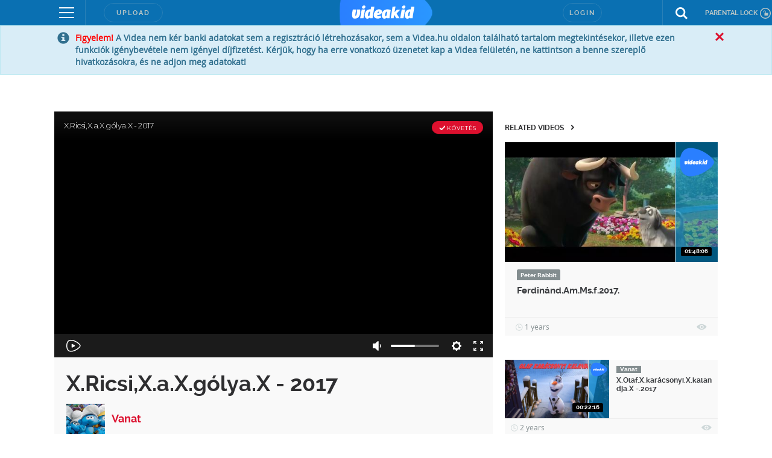

--- FILE ---
content_type: text/html; charset=utf-8
request_url: https://www.google.com/recaptcha/api2/anchor?ar=1&k=6LfkdKkZAAAAAK2gOW_EKgbpovrpfTOSpXst8TkL&co=aHR0cHM6Ly92aWRlYWtpZC5odTo0NDM.&hl=en&v=PoyoqOPhxBO7pBk68S4YbpHZ&size=normal&anchor-ms=20000&execute-ms=30000&cb=bylvo0445r1u
body_size: 49540
content:
<!DOCTYPE HTML><html dir="ltr" lang="en"><head><meta http-equiv="Content-Type" content="text/html; charset=UTF-8">
<meta http-equiv="X-UA-Compatible" content="IE=edge">
<title>reCAPTCHA</title>
<style type="text/css">
/* cyrillic-ext */
@font-face {
  font-family: 'Roboto';
  font-style: normal;
  font-weight: 400;
  font-stretch: 100%;
  src: url(//fonts.gstatic.com/s/roboto/v48/KFO7CnqEu92Fr1ME7kSn66aGLdTylUAMa3GUBHMdazTgWw.woff2) format('woff2');
  unicode-range: U+0460-052F, U+1C80-1C8A, U+20B4, U+2DE0-2DFF, U+A640-A69F, U+FE2E-FE2F;
}
/* cyrillic */
@font-face {
  font-family: 'Roboto';
  font-style: normal;
  font-weight: 400;
  font-stretch: 100%;
  src: url(//fonts.gstatic.com/s/roboto/v48/KFO7CnqEu92Fr1ME7kSn66aGLdTylUAMa3iUBHMdazTgWw.woff2) format('woff2');
  unicode-range: U+0301, U+0400-045F, U+0490-0491, U+04B0-04B1, U+2116;
}
/* greek-ext */
@font-face {
  font-family: 'Roboto';
  font-style: normal;
  font-weight: 400;
  font-stretch: 100%;
  src: url(//fonts.gstatic.com/s/roboto/v48/KFO7CnqEu92Fr1ME7kSn66aGLdTylUAMa3CUBHMdazTgWw.woff2) format('woff2');
  unicode-range: U+1F00-1FFF;
}
/* greek */
@font-face {
  font-family: 'Roboto';
  font-style: normal;
  font-weight: 400;
  font-stretch: 100%;
  src: url(//fonts.gstatic.com/s/roboto/v48/KFO7CnqEu92Fr1ME7kSn66aGLdTylUAMa3-UBHMdazTgWw.woff2) format('woff2');
  unicode-range: U+0370-0377, U+037A-037F, U+0384-038A, U+038C, U+038E-03A1, U+03A3-03FF;
}
/* math */
@font-face {
  font-family: 'Roboto';
  font-style: normal;
  font-weight: 400;
  font-stretch: 100%;
  src: url(//fonts.gstatic.com/s/roboto/v48/KFO7CnqEu92Fr1ME7kSn66aGLdTylUAMawCUBHMdazTgWw.woff2) format('woff2');
  unicode-range: U+0302-0303, U+0305, U+0307-0308, U+0310, U+0312, U+0315, U+031A, U+0326-0327, U+032C, U+032F-0330, U+0332-0333, U+0338, U+033A, U+0346, U+034D, U+0391-03A1, U+03A3-03A9, U+03B1-03C9, U+03D1, U+03D5-03D6, U+03F0-03F1, U+03F4-03F5, U+2016-2017, U+2034-2038, U+203C, U+2040, U+2043, U+2047, U+2050, U+2057, U+205F, U+2070-2071, U+2074-208E, U+2090-209C, U+20D0-20DC, U+20E1, U+20E5-20EF, U+2100-2112, U+2114-2115, U+2117-2121, U+2123-214F, U+2190, U+2192, U+2194-21AE, U+21B0-21E5, U+21F1-21F2, U+21F4-2211, U+2213-2214, U+2216-22FF, U+2308-230B, U+2310, U+2319, U+231C-2321, U+2336-237A, U+237C, U+2395, U+239B-23B7, U+23D0, U+23DC-23E1, U+2474-2475, U+25AF, U+25B3, U+25B7, U+25BD, U+25C1, U+25CA, U+25CC, U+25FB, U+266D-266F, U+27C0-27FF, U+2900-2AFF, U+2B0E-2B11, U+2B30-2B4C, U+2BFE, U+3030, U+FF5B, U+FF5D, U+1D400-1D7FF, U+1EE00-1EEFF;
}
/* symbols */
@font-face {
  font-family: 'Roboto';
  font-style: normal;
  font-weight: 400;
  font-stretch: 100%;
  src: url(//fonts.gstatic.com/s/roboto/v48/KFO7CnqEu92Fr1ME7kSn66aGLdTylUAMaxKUBHMdazTgWw.woff2) format('woff2');
  unicode-range: U+0001-000C, U+000E-001F, U+007F-009F, U+20DD-20E0, U+20E2-20E4, U+2150-218F, U+2190, U+2192, U+2194-2199, U+21AF, U+21E6-21F0, U+21F3, U+2218-2219, U+2299, U+22C4-22C6, U+2300-243F, U+2440-244A, U+2460-24FF, U+25A0-27BF, U+2800-28FF, U+2921-2922, U+2981, U+29BF, U+29EB, U+2B00-2BFF, U+4DC0-4DFF, U+FFF9-FFFB, U+10140-1018E, U+10190-1019C, U+101A0, U+101D0-101FD, U+102E0-102FB, U+10E60-10E7E, U+1D2C0-1D2D3, U+1D2E0-1D37F, U+1F000-1F0FF, U+1F100-1F1AD, U+1F1E6-1F1FF, U+1F30D-1F30F, U+1F315, U+1F31C, U+1F31E, U+1F320-1F32C, U+1F336, U+1F378, U+1F37D, U+1F382, U+1F393-1F39F, U+1F3A7-1F3A8, U+1F3AC-1F3AF, U+1F3C2, U+1F3C4-1F3C6, U+1F3CA-1F3CE, U+1F3D4-1F3E0, U+1F3ED, U+1F3F1-1F3F3, U+1F3F5-1F3F7, U+1F408, U+1F415, U+1F41F, U+1F426, U+1F43F, U+1F441-1F442, U+1F444, U+1F446-1F449, U+1F44C-1F44E, U+1F453, U+1F46A, U+1F47D, U+1F4A3, U+1F4B0, U+1F4B3, U+1F4B9, U+1F4BB, U+1F4BF, U+1F4C8-1F4CB, U+1F4D6, U+1F4DA, U+1F4DF, U+1F4E3-1F4E6, U+1F4EA-1F4ED, U+1F4F7, U+1F4F9-1F4FB, U+1F4FD-1F4FE, U+1F503, U+1F507-1F50B, U+1F50D, U+1F512-1F513, U+1F53E-1F54A, U+1F54F-1F5FA, U+1F610, U+1F650-1F67F, U+1F687, U+1F68D, U+1F691, U+1F694, U+1F698, U+1F6AD, U+1F6B2, U+1F6B9-1F6BA, U+1F6BC, U+1F6C6-1F6CF, U+1F6D3-1F6D7, U+1F6E0-1F6EA, U+1F6F0-1F6F3, U+1F6F7-1F6FC, U+1F700-1F7FF, U+1F800-1F80B, U+1F810-1F847, U+1F850-1F859, U+1F860-1F887, U+1F890-1F8AD, U+1F8B0-1F8BB, U+1F8C0-1F8C1, U+1F900-1F90B, U+1F93B, U+1F946, U+1F984, U+1F996, U+1F9E9, U+1FA00-1FA6F, U+1FA70-1FA7C, U+1FA80-1FA89, U+1FA8F-1FAC6, U+1FACE-1FADC, U+1FADF-1FAE9, U+1FAF0-1FAF8, U+1FB00-1FBFF;
}
/* vietnamese */
@font-face {
  font-family: 'Roboto';
  font-style: normal;
  font-weight: 400;
  font-stretch: 100%;
  src: url(//fonts.gstatic.com/s/roboto/v48/KFO7CnqEu92Fr1ME7kSn66aGLdTylUAMa3OUBHMdazTgWw.woff2) format('woff2');
  unicode-range: U+0102-0103, U+0110-0111, U+0128-0129, U+0168-0169, U+01A0-01A1, U+01AF-01B0, U+0300-0301, U+0303-0304, U+0308-0309, U+0323, U+0329, U+1EA0-1EF9, U+20AB;
}
/* latin-ext */
@font-face {
  font-family: 'Roboto';
  font-style: normal;
  font-weight: 400;
  font-stretch: 100%;
  src: url(//fonts.gstatic.com/s/roboto/v48/KFO7CnqEu92Fr1ME7kSn66aGLdTylUAMa3KUBHMdazTgWw.woff2) format('woff2');
  unicode-range: U+0100-02BA, U+02BD-02C5, U+02C7-02CC, U+02CE-02D7, U+02DD-02FF, U+0304, U+0308, U+0329, U+1D00-1DBF, U+1E00-1E9F, U+1EF2-1EFF, U+2020, U+20A0-20AB, U+20AD-20C0, U+2113, U+2C60-2C7F, U+A720-A7FF;
}
/* latin */
@font-face {
  font-family: 'Roboto';
  font-style: normal;
  font-weight: 400;
  font-stretch: 100%;
  src: url(//fonts.gstatic.com/s/roboto/v48/KFO7CnqEu92Fr1ME7kSn66aGLdTylUAMa3yUBHMdazQ.woff2) format('woff2');
  unicode-range: U+0000-00FF, U+0131, U+0152-0153, U+02BB-02BC, U+02C6, U+02DA, U+02DC, U+0304, U+0308, U+0329, U+2000-206F, U+20AC, U+2122, U+2191, U+2193, U+2212, U+2215, U+FEFF, U+FFFD;
}
/* cyrillic-ext */
@font-face {
  font-family: 'Roboto';
  font-style: normal;
  font-weight: 500;
  font-stretch: 100%;
  src: url(//fonts.gstatic.com/s/roboto/v48/KFO7CnqEu92Fr1ME7kSn66aGLdTylUAMa3GUBHMdazTgWw.woff2) format('woff2');
  unicode-range: U+0460-052F, U+1C80-1C8A, U+20B4, U+2DE0-2DFF, U+A640-A69F, U+FE2E-FE2F;
}
/* cyrillic */
@font-face {
  font-family: 'Roboto';
  font-style: normal;
  font-weight: 500;
  font-stretch: 100%;
  src: url(//fonts.gstatic.com/s/roboto/v48/KFO7CnqEu92Fr1ME7kSn66aGLdTylUAMa3iUBHMdazTgWw.woff2) format('woff2');
  unicode-range: U+0301, U+0400-045F, U+0490-0491, U+04B0-04B1, U+2116;
}
/* greek-ext */
@font-face {
  font-family: 'Roboto';
  font-style: normal;
  font-weight: 500;
  font-stretch: 100%;
  src: url(//fonts.gstatic.com/s/roboto/v48/KFO7CnqEu92Fr1ME7kSn66aGLdTylUAMa3CUBHMdazTgWw.woff2) format('woff2');
  unicode-range: U+1F00-1FFF;
}
/* greek */
@font-face {
  font-family: 'Roboto';
  font-style: normal;
  font-weight: 500;
  font-stretch: 100%;
  src: url(//fonts.gstatic.com/s/roboto/v48/KFO7CnqEu92Fr1ME7kSn66aGLdTylUAMa3-UBHMdazTgWw.woff2) format('woff2');
  unicode-range: U+0370-0377, U+037A-037F, U+0384-038A, U+038C, U+038E-03A1, U+03A3-03FF;
}
/* math */
@font-face {
  font-family: 'Roboto';
  font-style: normal;
  font-weight: 500;
  font-stretch: 100%;
  src: url(//fonts.gstatic.com/s/roboto/v48/KFO7CnqEu92Fr1ME7kSn66aGLdTylUAMawCUBHMdazTgWw.woff2) format('woff2');
  unicode-range: U+0302-0303, U+0305, U+0307-0308, U+0310, U+0312, U+0315, U+031A, U+0326-0327, U+032C, U+032F-0330, U+0332-0333, U+0338, U+033A, U+0346, U+034D, U+0391-03A1, U+03A3-03A9, U+03B1-03C9, U+03D1, U+03D5-03D6, U+03F0-03F1, U+03F4-03F5, U+2016-2017, U+2034-2038, U+203C, U+2040, U+2043, U+2047, U+2050, U+2057, U+205F, U+2070-2071, U+2074-208E, U+2090-209C, U+20D0-20DC, U+20E1, U+20E5-20EF, U+2100-2112, U+2114-2115, U+2117-2121, U+2123-214F, U+2190, U+2192, U+2194-21AE, U+21B0-21E5, U+21F1-21F2, U+21F4-2211, U+2213-2214, U+2216-22FF, U+2308-230B, U+2310, U+2319, U+231C-2321, U+2336-237A, U+237C, U+2395, U+239B-23B7, U+23D0, U+23DC-23E1, U+2474-2475, U+25AF, U+25B3, U+25B7, U+25BD, U+25C1, U+25CA, U+25CC, U+25FB, U+266D-266F, U+27C0-27FF, U+2900-2AFF, U+2B0E-2B11, U+2B30-2B4C, U+2BFE, U+3030, U+FF5B, U+FF5D, U+1D400-1D7FF, U+1EE00-1EEFF;
}
/* symbols */
@font-face {
  font-family: 'Roboto';
  font-style: normal;
  font-weight: 500;
  font-stretch: 100%;
  src: url(//fonts.gstatic.com/s/roboto/v48/KFO7CnqEu92Fr1ME7kSn66aGLdTylUAMaxKUBHMdazTgWw.woff2) format('woff2');
  unicode-range: U+0001-000C, U+000E-001F, U+007F-009F, U+20DD-20E0, U+20E2-20E4, U+2150-218F, U+2190, U+2192, U+2194-2199, U+21AF, U+21E6-21F0, U+21F3, U+2218-2219, U+2299, U+22C4-22C6, U+2300-243F, U+2440-244A, U+2460-24FF, U+25A0-27BF, U+2800-28FF, U+2921-2922, U+2981, U+29BF, U+29EB, U+2B00-2BFF, U+4DC0-4DFF, U+FFF9-FFFB, U+10140-1018E, U+10190-1019C, U+101A0, U+101D0-101FD, U+102E0-102FB, U+10E60-10E7E, U+1D2C0-1D2D3, U+1D2E0-1D37F, U+1F000-1F0FF, U+1F100-1F1AD, U+1F1E6-1F1FF, U+1F30D-1F30F, U+1F315, U+1F31C, U+1F31E, U+1F320-1F32C, U+1F336, U+1F378, U+1F37D, U+1F382, U+1F393-1F39F, U+1F3A7-1F3A8, U+1F3AC-1F3AF, U+1F3C2, U+1F3C4-1F3C6, U+1F3CA-1F3CE, U+1F3D4-1F3E0, U+1F3ED, U+1F3F1-1F3F3, U+1F3F5-1F3F7, U+1F408, U+1F415, U+1F41F, U+1F426, U+1F43F, U+1F441-1F442, U+1F444, U+1F446-1F449, U+1F44C-1F44E, U+1F453, U+1F46A, U+1F47D, U+1F4A3, U+1F4B0, U+1F4B3, U+1F4B9, U+1F4BB, U+1F4BF, U+1F4C8-1F4CB, U+1F4D6, U+1F4DA, U+1F4DF, U+1F4E3-1F4E6, U+1F4EA-1F4ED, U+1F4F7, U+1F4F9-1F4FB, U+1F4FD-1F4FE, U+1F503, U+1F507-1F50B, U+1F50D, U+1F512-1F513, U+1F53E-1F54A, U+1F54F-1F5FA, U+1F610, U+1F650-1F67F, U+1F687, U+1F68D, U+1F691, U+1F694, U+1F698, U+1F6AD, U+1F6B2, U+1F6B9-1F6BA, U+1F6BC, U+1F6C6-1F6CF, U+1F6D3-1F6D7, U+1F6E0-1F6EA, U+1F6F0-1F6F3, U+1F6F7-1F6FC, U+1F700-1F7FF, U+1F800-1F80B, U+1F810-1F847, U+1F850-1F859, U+1F860-1F887, U+1F890-1F8AD, U+1F8B0-1F8BB, U+1F8C0-1F8C1, U+1F900-1F90B, U+1F93B, U+1F946, U+1F984, U+1F996, U+1F9E9, U+1FA00-1FA6F, U+1FA70-1FA7C, U+1FA80-1FA89, U+1FA8F-1FAC6, U+1FACE-1FADC, U+1FADF-1FAE9, U+1FAF0-1FAF8, U+1FB00-1FBFF;
}
/* vietnamese */
@font-face {
  font-family: 'Roboto';
  font-style: normal;
  font-weight: 500;
  font-stretch: 100%;
  src: url(//fonts.gstatic.com/s/roboto/v48/KFO7CnqEu92Fr1ME7kSn66aGLdTylUAMa3OUBHMdazTgWw.woff2) format('woff2');
  unicode-range: U+0102-0103, U+0110-0111, U+0128-0129, U+0168-0169, U+01A0-01A1, U+01AF-01B0, U+0300-0301, U+0303-0304, U+0308-0309, U+0323, U+0329, U+1EA0-1EF9, U+20AB;
}
/* latin-ext */
@font-face {
  font-family: 'Roboto';
  font-style: normal;
  font-weight: 500;
  font-stretch: 100%;
  src: url(//fonts.gstatic.com/s/roboto/v48/KFO7CnqEu92Fr1ME7kSn66aGLdTylUAMa3KUBHMdazTgWw.woff2) format('woff2');
  unicode-range: U+0100-02BA, U+02BD-02C5, U+02C7-02CC, U+02CE-02D7, U+02DD-02FF, U+0304, U+0308, U+0329, U+1D00-1DBF, U+1E00-1E9F, U+1EF2-1EFF, U+2020, U+20A0-20AB, U+20AD-20C0, U+2113, U+2C60-2C7F, U+A720-A7FF;
}
/* latin */
@font-face {
  font-family: 'Roboto';
  font-style: normal;
  font-weight: 500;
  font-stretch: 100%;
  src: url(//fonts.gstatic.com/s/roboto/v48/KFO7CnqEu92Fr1ME7kSn66aGLdTylUAMa3yUBHMdazQ.woff2) format('woff2');
  unicode-range: U+0000-00FF, U+0131, U+0152-0153, U+02BB-02BC, U+02C6, U+02DA, U+02DC, U+0304, U+0308, U+0329, U+2000-206F, U+20AC, U+2122, U+2191, U+2193, U+2212, U+2215, U+FEFF, U+FFFD;
}
/* cyrillic-ext */
@font-face {
  font-family: 'Roboto';
  font-style: normal;
  font-weight: 900;
  font-stretch: 100%;
  src: url(//fonts.gstatic.com/s/roboto/v48/KFO7CnqEu92Fr1ME7kSn66aGLdTylUAMa3GUBHMdazTgWw.woff2) format('woff2');
  unicode-range: U+0460-052F, U+1C80-1C8A, U+20B4, U+2DE0-2DFF, U+A640-A69F, U+FE2E-FE2F;
}
/* cyrillic */
@font-face {
  font-family: 'Roboto';
  font-style: normal;
  font-weight: 900;
  font-stretch: 100%;
  src: url(//fonts.gstatic.com/s/roboto/v48/KFO7CnqEu92Fr1ME7kSn66aGLdTylUAMa3iUBHMdazTgWw.woff2) format('woff2');
  unicode-range: U+0301, U+0400-045F, U+0490-0491, U+04B0-04B1, U+2116;
}
/* greek-ext */
@font-face {
  font-family: 'Roboto';
  font-style: normal;
  font-weight: 900;
  font-stretch: 100%;
  src: url(//fonts.gstatic.com/s/roboto/v48/KFO7CnqEu92Fr1ME7kSn66aGLdTylUAMa3CUBHMdazTgWw.woff2) format('woff2');
  unicode-range: U+1F00-1FFF;
}
/* greek */
@font-face {
  font-family: 'Roboto';
  font-style: normal;
  font-weight: 900;
  font-stretch: 100%;
  src: url(//fonts.gstatic.com/s/roboto/v48/KFO7CnqEu92Fr1ME7kSn66aGLdTylUAMa3-UBHMdazTgWw.woff2) format('woff2');
  unicode-range: U+0370-0377, U+037A-037F, U+0384-038A, U+038C, U+038E-03A1, U+03A3-03FF;
}
/* math */
@font-face {
  font-family: 'Roboto';
  font-style: normal;
  font-weight: 900;
  font-stretch: 100%;
  src: url(//fonts.gstatic.com/s/roboto/v48/KFO7CnqEu92Fr1ME7kSn66aGLdTylUAMawCUBHMdazTgWw.woff2) format('woff2');
  unicode-range: U+0302-0303, U+0305, U+0307-0308, U+0310, U+0312, U+0315, U+031A, U+0326-0327, U+032C, U+032F-0330, U+0332-0333, U+0338, U+033A, U+0346, U+034D, U+0391-03A1, U+03A3-03A9, U+03B1-03C9, U+03D1, U+03D5-03D6, U+03F0-03F1, U+03F4-03F5, U+2016-2017, U+2034-2038, U+203C, U+2040, U+2043, U+2047, U+2050, U+2057, U+205F, U+2070-2071, U+2074-208E, U+2090-209C, U+20D0-20DC, U+20E1, U+20E5-20EF, U+2100-2112, U+2114-2115, U+2117-2121, U+2123-214F, U+2190, U+2192, U+2194-21AE, U+21B0-21E5, U+21F1-21F2, U+21F4-2211, U+2213-2214, U+2216-22FF, U+2308-230B, U+2310, U+2319, U+231C-2321, U+2336-237A, U+237C, U+2395, U+239B-23B7, U+23D0, U+23DC-23E1, U+2474-2475, U+25AF, U+25B3, U+25B7, U+25BD, U+25C1, U+25CA, U+25CC, U+25FB, U+266D-266F, U+27C0-27FF, U+2900-2AFF, U+2B0E-2B11, U+2B30-2B4C, U+2BFE, U+3030, U+FF5B, U+FF5D, U+1D400-1D7FF, U+1EE00-1EEFF;
}
/* symbols */
@font-face {
  font-family: 'Roboto';
  font-style: normal;
  font-weight: 900;
  font-stretch: 100%;
  src: url(//fonts.gstatic.com/s/roboto/v48/KFO7CnqEu92Fr1ME7kSn66aGLdTylUAMaxKUBHMdazTgWw.woff2) format('woff2');
  unicode-range: U+0001-000C, U+000E-001F, U+007F-009F, U+20DD-20E0, U+20E2-20E4, U+2150-218F, U+2190, U+2192, U+2194-2199, U+21AF, U+21E6-21F0, U+21F3, U+2218-2219, U+2299, U+22C4-22C6, U+2300-243F, U+2440-244A, U+2460-24FF, U+25A0-27BF, U+2800-28FF, U+2921-2922, U+2981, U+29BF, U+29EB, U+2B00-2BFF, U+4DC0-4DFF, U+FFF9-FFFB, U+10140-1018E, U+10190-1019C, U+101A0, U+101D0-101FD, U+102E0-102FB, U+10E60-10E7E, U+1D2C0-1D2D3, U+1D2E0-1D37F, U+1F000-1F0FF, U+1F100-1F1AD, U+1F1E6-1F1FF, U+1F30D-1F30F, U+1F315, U+1F31C, U+1F31E, U+1F320-1F32C, U+1F336, U+1F378, U+1F37D, U+1F382, U+1F393-1F39F, U+1F3A7-1F3A8, U+1F3AC-1F3AF, U+1F3C2, U+1F3C4-1F3C6, U+1F3CA-1F3CE, U+1F3D4-1F3E0, U+1F3ED, U+1F3F1-1F3F3, U+1F3F5-1F3F7, U+1F408, U+1F415, U+1F41F, U+1F426, U+1F43F, U+1F441-1F442, U+1F444, U+1F446-1F449, U+1F44C-1F44E, U+1F453, U+1F46A, U+1F47D, U+1F4A3, U+1F4B0, U+1F4B3, U+1F4B9, U+1F4BB, U+1F4BF, U+1F4C8-1F4CB, U+1F4D6, U+1F4DA, U+1F4DF, U+1F4E3-1F4E6, U+1F4EA-1F4ED, U+1F4F7, U+1F4F9-1F4FB, U+1F4FD-1F4FE, U+1F503, U+1F507-1F50B, U+1F50D, U+1F512-1F513, U+1F53E-1F54A, U+1F54F-1F5FA, U+1F610, U+1F650-1F67F, U+1F687, U+1F68D, U+1F691, U+1F694, U+1F698, U+1F6AD, U+1F6B2, U+1F6B9-1F6BA, U+1F6BC, U+1F6C6-1F6CF, U+1F6D3-1F6D7, U+1F6E0-1F6EA, U+1F6F0-1F6F3, U+1F6F7-1F6FC, U+1F700-1F7FF, U+1F800-1F80B, U+1F810-1F847, U+1F850-1F859, U+1F860-1F887, U+1F890-1F8AD, U+1F8B0-1F8BB, U+1F8C0-1F8C1, U+1F900-1F90B, U+1F93B, U+1F946, U+1F984, U+1F996, U+1F9E9, U+1FA00-1FA6F, U+1FA70-1FA7C, U+1FA80-1FA89, U+1FA8F-1FAC6, U+1FACE-1FADC, U+1FADF-1FAE9, U+1FAF0-1FAF8, U+1FB00-1FBFF;
}
/* vietnamese */
@font-face {
  font-family: 'Roboto';
  font-style: normal;
  font-weight: 900;
  font-stretch: 100%;
  src: url(//fonts.gstatic.com/s/roboto/v48/KFO7CnqEu92Fr1ME7kSn66aGLdTylUAMa3OUBHMdazTgWw.woff2) format('woff2');
  unicode-range: U+0102-0103, U+0110-0111, U+0128-0129, U+0168-0169, U+01A0-01A1, U+01AF-01B0, U+0300-0301, U+0303-0304, U+0308-0309, U+0323, U+0329, U+1EA0-1EF9, U+20AB;
}
/* latin-ext */
@font-face {
  font-family: 'Roboto';
  font-style: normal;
  font-weight: 900;
  font-stretch: 100%;
  src: url(//fonts.gstatic.com/s/roboto/v48/KFO7CnqEu92Fr1ME7kSn66aGLdTylUAMa3KUBHMdazTgWw.woff2) format('woff2');
  unicode-range: U+0100-02BA, U+02BD-02C5, U+02C7-02CC, U+02CE-02D7, U+02DD-02FF, U+0304, U+0308, U+0329, U+1D00-1DBF, U+1E00-1E9F, U+1EF2-1EFF, U+2020, U+20A0-20AB, U+20AD-20C0, U+2113, U+2C60-2C7F, U+A720-A7FF;
}
/* latin */
@font-face {
  font-family: 'Roboto';
  font-style: normal;
  font-weight: 900;
  font-stretch: 100%;
  src: url(//fonts.gstatic.com/s/roboto/v48/KFO7CnqEu92Fr1ME7kSn66aGLdTylUAMa3yUBHMdazQ.woff2) format('woff2');
  unicode-range: U+0000-00FF, U+0131, U+0152-0153, U+02BB-02BC, U+02C6, U+02DA, U+02DC, U+0304, U+0308, U+0329, U+2000-206F, U+20AC, U+2122, U+2191, U+2193, U+2212, U+2215, U+FEFF, U+FFFD;
}

</style>
<link rel="stylesheet" type="text/css" href="https://www.gstatic.com/recaptcha/releases/PoyoqOPhxBO7pBk68S4YbpHZ/styles__ltr.css">
<script nonce="1orY55gUBcGmjRwYDdbkrg" type="text/javascript">window['__recaptcha_api'] = 'https://www.google.com/recaptcha/api2/';</script>
<script type="text/javascript" src="https://www.gstatic.com/recaptcha/releases/PoyoqOPhxBO7pBk68S4YbpHZ/recaptcha__en.js" nonce="1orY55gUBcGmjRwYDdbkrg">
      
    </script></head>
<body><div id="rc-anchor-alert" class="rc-anchor-alert"></div>
<input type="hidden" id="recaptcha-token" value="[base64]">
<script type="text/javascript" nonce="1orY55gUBcGmjRwYDdbkrg">
      recaptcha.anchor.Main.init("[\x22ainput\x22,[\x22bgdata\x22,\x22\x22,\[base64]/[base64]/[base64]/[base64]/cjw8ejpyPj4+eil9Y2F0Y2gobCl7dGhyb3cgbDt9fSxIPWZ1bmN0aW9uKHcsdCx6KXtpZih3PT0xOTR8fHc9PTIwOCl0LnZbd10/dC52W3ddLmNvbmNhdCh6KTp0LnZbd109b2Yoeix0KTtlbHNle2lmKHQuYkImJnchPTMxNylyZXR1cm47dz09NjZ8fHc9PTEyMnx8dz09NDcwfHx3PT00NHx8dz09NDE2fHx3PT0zOTd8fHc9PTQyMXx8dz09Njh8fHc9PTcwfHx3PT0xODQ/[base64]/[base64]/[base64]/bmV3IGRbVl0oSlswXSk6cD09Mj9uZXcgZFtWXShKWzBdLEpbMV0pOnA9PTM/bmV3IGRbVl0oSlswXSxKWzFdLEpbMl0pOnA9PTQ/[base64]/[base64]/[base64]/[base64]\x22,\[base64]\x22,\x22w7g0DsK1wqnDuj5KJn1VD8O8wq01wo0vwp3CgMOdw4AqVMOVVMOcBSHDiMOaw4JzW8KvNghWdMODJhLDgzofw6ouJ8O/OcOWwo5aaCcNVMKeBhDDnhR6QyDCqHHCrTZccsO9w7XCgMK9aCxPwpknwrV5w5VLThgtwrM+wobChDzDjsKQPVQ4NMOMJDYZwp4/c1sxECgmQRsLLcK5V8OGTsO+GgnChRrDsHt6woAQWjgqwq/DuMKEw5PDj8K9XWbDqhVlwptnw4xuQ8KaWHrDiE4jV8OmGMKTw4XDrMKYWkhPIsOTE1Ngw53CiFkvN0VXfUB1WVc+e8K/[base64]/[base64]/CisK7BsKZGMKpfsOPQcOuSsKrFGA7JcKPwq8pw6nCjcK+w7BXLhDCksOKw4vCoBtKGCsiwpbCk2gpw6HDu1TDsMKywqkXeBvCtcKBDR7DqMOkX1HCgzPCi0NjUcK7w5HDtsKVwrFNIcKsW8Khwp0Fw5jCnmtiVcORX8OsYh8/w4jDk2pEwoM1FsKQZMOaB0HDjFwxHcOswq/CrDrCgcOhXcOaR0spDUw0w7NVFwTDtmsQw5jDl2zCpG1IGxTDkhDDisONw5Ytw5XDp8KoNcOGfwhaUcOiwpQ0O0zDlcKtN8Kowp/ChAFvMcOYw7w5ScKvw7USXj99woRLw6LDoEVFTMOkw4/DisOlJsKOw59+wohRwotgw7BMEz0GwrPCusOvWyLCuQgKZsOjCsO/OsK2w6oBABzDncOFw7nCsMK+w6jCgxLCrDvDuQHDpGHCmyLCmcOdwrLDhXrClmtXdcKbwqLCrwbCo2fDkVgxw4oVwqHDqMK2w5/DszYJbcOyw77DrMKnZ8ObwqPDisKUw4fCuxhNw4B3wrpzw7diwq3Csj1kw7hrC2HDsMOaGTjDvVrDs8OdNsOSw4V6w74GN8OTwpHDhMOFOUjCqDcODjvDgiJ2wqAyw4jDtnYvPibDmm0RO8KOckpuw598PhUhwpTDpMKUKHN/wq1wwo9kw7UoZsOCfcO1w5zCrsKjwrLCg8OTw7FTwrHCuSF/w7zCtBXCj8K/EyPCvF7DmsOzAMOHCQ1Ew68kw4RtF1vCl1towqMqw4tcKFA4VsONDcO0esKfQMOfwrxAw5jCv8OPIVnDlABswoYrOcO/[base64]/DkxFrZcOSw4sdw5XCjVvDkHfCihHDvEzCvAfDjMK6cMKDbTo/[base64]/DuMKiwrfChmwqwpnDlg9/woTCgl87wqPCuMKQwqBQw5gEwqLDp8KZSsOrwqPDqgRrw7cJwrZaw6TDm8K/wpc5w65rLsOOZSDDtGXDuMK7w5kjw5BDw4YCwolMQTxXUMKxNsOcw4YMb0HCtB/Dt8O9EGY1FsOtAExfwpgKw7PDrcK5w4nCrcOuV8KXMMOsQFLDqsKrLsOww73CjcOFHMOIwrXChQXDpn/[base64]/[base64]/Cg0TCpHsrw4/[base64]/DhQnClcKNZ8KvfMOfUn5JYRQCwpFIwoNOw4LDkyXChTsFIcO0NBbDrnoKVcOQw6DCm10ywp/Cih48RkfCnnPDsiVUw4hdEcKbXC54wpQhUSs3wqjCiB7ChsOKw6IEc8OABsOUS8Ojw6AzHcOaw6vDpMO6I8KTw6PCg8OqHlfDgcKkw7M8Fz/ChTLDpBomEMO7fl8Uw7PCg0rCr8OTFUPCjXplw6lowqvCnsKlwoHCvMO9WzvCtl3Cg8K1w6nCgMOdOcOBw6o8wrTCvsOlAmc/CRIvEMKVwoXCmnfChHzCliEswq8JwoTCo8O4A8K5LC/DlEQmfsOnwo3CiWd1QVQgworCiQ5Aw5lXR0PDlTTCuFUICMKvw4nCmsKXw6cKA0bDtsOEwoDCl8K9B8OSasO4LMK6wpDDl1bDn2fDjcO/[base64]/w5PDncKzS3FNwpHCkHFRIwXDrsOsM8Ojw4XDtcOKw6MMw6TCh8Krw7nCo8KxBEPCoXIsw5fCtUXDsUXDusOuwqINW8K8CcK4BHDChBBLw4HCisOBwodSw6bDt8KqwrHCrVYQKcOmwoTCucKOw5R/Y8OuZEnCqMK+cDrDt8KQLMKhSVMjQmFVwo0NWUQHVMOJW8Osw4vDqsKrwoUTT8KfEsOjVzAICcKxw5zDqGjDrF/CrHzCvXR1OMOUV8OPw7h7w7wiwpVFBz7ClMK4TFTDm8K6KsO9w5hDw6o+W8ORw7HDrcO1woTChR7DicKOw6fCl8KNWGHCnV0xfsOtwpbDkcKywpkqFgU5OBvCtCQ/wpbCjUZ9w7LCm8Oww5rClsOXwqnDh2PDtsO4w5jDij7CqkLCoMKDCwJ7wopPbVLCisOOw4jCkFnDpH3DkMO9IQJhwogUw7odRjwBU1o+bx17C8KzM8OLBMKHwqjCmzDDm8O4w6RBcD9UOHnCqW1/wr/[base64]/Dt2VBw7jDtMKOSkgsbMKtK8KLOCpPwobCiVZ5SiQrMcK9wqjDvj5xwrdlw5hiHw7DplLCq8OJHsKNw4PCgMOCwpnDhMKbBx/CqcKsaDXCnMKxwohCwoTDsMKuwpJnVMOUwo1Vw6k1wojDimMFw4FrXMOBwqcFIMOrw4jCsMO+w7YTwr/DisOvbsKDw4l8wr/[base64]/eVfCscK8QzTChU8qSMKIwq/CtMKkwp7DhMOfw4Mvw4zDpcK3w49pwo7Dt8OFwrjCl8OXfwc/w4zCrsO+w5DDhjoIAwdtw7HDhMOVAFPDnHzDucKpSFfCo8ORQMK0wqTCvcOzw6bChMOTwqlgw4s/wocDw4PDkH/CvELDiX7Dn8K5w5zDuS5Uwo9haMOgAcK0HMKpwoTChcKcKsKbwqcuaGlYFsOgFMOAw7JYwqFJQsKTwoYpSg1nw5ZEeMKrwoYxw4PDsE5vfz3CpcOuwq7CjsO7BDTDmMO7wpQxwrQuw6VYIcOrbml/[base64]/w7/CsRPDucKkPkZbw7HDosKUPFrCk8KJw7M0ImjDjHzCtsKTwrzCtSp8wp7ClhrDucONw5QIw4MRw73Cj04zMsKcwqvDtGYLC8OYbcKEDyvDqcKLZRnCicK4w407woAAIhnCm8Oiwqo6ZMOgwqEDPMOmY8OVGcOODSlww5E2w5tuwoXDlGnDmR/CusOdwrvCgMK9EsKrw57CuVPDtcOBWsOHfmQZMX82FMKDwrvCqSIbw5PCrQrCtiPDn1hBwrnDl8OBw68xHmR+w7PCvl7DtMKjIkEXw7NdcsKEw7o3wqtaw6HDlErDrmlcw4AYwoQdw5HDpMO1wq/DicKjw4snL8KKwrDCmyXDtMOiVl3CmF/[base64]/DlsOPwpPCijgMw79swoTDhyvCvHZBwrzDosKTw7rDvFh5w7VaKMKYbMOVwqZlD8KhDG9cw6XCpyDCicKcwqc3B8K6ASgmw4wKwrYWIx7Cry5aw7Bow5ANw7nCunDCul9uw4rCji0qF1LCp01AwozCpG/[base64]/DvMODRcOCIFksw7ZWO8KzK8KZw6xww73CrcODSCsdw6IFwqnCuxbCoMO6dMOvHDfDt8OgwrVQw6JBw6TDlmPCnBRSw58VAiPDiyUsEsOaw7DDnUwEw5XCssO2QmQKw4zCrsOyw6PDicOeTjISwogvwqDCpCQZaDrDmVnClMOzwqrClDZsO8KlJcO0wpvCiV/CskDCgMK0LQscw5FqBWXDhsOBUsK+w5TDrVHDpcKQw6wsSmJnw4zDncOzwpE6w5fDkVzDhA/Du0cvw4/CtMKMw4DDgsKTw63CqXM1w64sfcKXK3XDoyvDpVYcwo8kOlsqC8K8w4poAFJDanDCqAXCmcKoJcOCc2DCojUOw5FAw6LCuE9Sw6wfZhzDmsK5wqxvwqfCpsOkZlwwwojDrMK3w5VdKsOgw5Vfw4bDvsO3wrc8w6pHw6TCgcO3WQ/DjQLCncOhb0t+wphNJEDDo8KrMcKJw6d9w4llw5vDl8KRw7NzwqvCv8Ogw5XDklZ0dFbDnsKywrnCt1I7w4Aqw6TCqVJpwr3CtFTDp8Khw7F9w4vDhMKwwr0XW8KaAcO7w5DDh8KUwrJleVUYw7Few4HChiXCrj4nTxwtMVTCnMK2VcO/wo1nCMOVc8KgSWMVJcKnJSECwrRaw7cmUsKMU8OPwobCpErCvRQ0FcK4wq/DqgIDYsKuD8O2cSUXw7LDmcOrOUHDpcK0w5E6UBTDi8KZw5NweMKiQgjDoV5Rwqpcw4DDl8OEd8KowrfCgsKHw6HCoVYrw6TDjcK9UzzCmsKRw7dFdMKbGgVDOcKKQMKvw4rDqmotIcOHSsOsw4nDgV/DncOicMOtPBvCuMKlPMKQwpImQ2I+V8KZfcO7wqTCoMKzwp9GWsKNT8Okw4hLw4jDh8K9AmLDqws0wqpZFH5Tw7DDljzChcOJeVBCwo0DCHjDqcOvw6bCq8KowqrChcKBwrfDtmwwwpPCj3/CksKqwokGbSTDssOiwqXCgcKLwr1HwonDhEIkXTvDjR3CuA05NzrCuj8gwoPCo1MnJ8O/J1YTeMKMwp/DgMKdw7fDnhEZecKQM8OqBcOiw5UCL8K+JMOkwq/[base64]/DilvCm8OVw5jDvT7Djm7Cl8OaCsKBwp0xTUhXwoQNKBQbw5LDg8KRw5rDkMObwq/[base64]/[base64]/[base64]/CqsO8fixew742w53DgD5Rw6zDncKSEAnDrMKQw6IUHcO3T8KcwoXDpsKNXMO2an9kwrYIfcOVQMK+wonDgyZAw5swXysawpbDh8KgPcOywo8Iw4LDicKtwoDCg3tDMMK0Z8O8IRjDkHrCvsOUw7/[base64]/w5ojw6jCqcOSw5VWVh3DuD/DmTV0w40LW3nCl3DCk8Khw4k6KFUow6vClcKRw4nCssKiSiRCw6oywoN5LzBLacKgWhbDlcOBw6DCvcKewr7DksOVw7DCnTnCnsKoNgTCoy49SUlbwo/Dm8OAZsKkPsKya0PDiMKQw58jbcKMB2deecK4QcK5ZRzCqUzDnMKHwqnDn8Ope8O2wqvDnsKXw7bDtmI3wqEDw502E1QwOCpJwrvDl1zConrDgCLDlDbCq0XDmTbDlcO+w5cAa2LCjmh/JMO2woAEwrbDiMOswpk/w5xIesKdIMORwqMYG8ODwqHDvcOvwrA8w4dTwqoewr5vMsOJwrByFTvCgVEew7DDiifDmcKswq0CTkDCgzlCw7s6wr0LG8OzRcOKwpQPw5N4w4pSwrFsfn3DjTTDgQvDu184w6nDjsKtE8Oyw6LCgMKhwrzCqcOIwonDr8Ouw6/Dt8OBHXBJTWNbwpvCuhlNTcKFHsOAIsKWwp8Wwr/DrCJkw7Bdwqh7wqtEZkAQw5A/cXc+GsKbPMO5PWpxw7rDqsOzwqzDkRETdMOvcj/CosO8KMKGGn3DucOcwqI0BsOaZcKCw5cET8OsVsKdw64Aw5FqwpbDvcOrwp3CmCvDr8O0w4hYFMOqY8KHPsOOSzjDucKHRS1pLyslw7dPwo/Dt8OEwpw0wpnCmUASw5TCv8KHwobDrMOdwrvCn8KTMcKeNsOsSm9ga8OcN8KDDcKew74iwqpcERFvScOHw44/LsK1wr3Dt8OPwqYhYxTDpMOuDsOhw7/DqFnDixgUwrM3wqJiwpY4NcO6YcOjw7AcZl/[base64]/[base64]/[base64]/Coml/w5JQfXQeVMK7wqTDtX/DnywOw7nCtUfDtsOfWMKZwrV/wobDp8KfwpQvwo/CvMKHw7gDw71Two7Dk8O+w4HCpD/[base64]/DvSTDrcKlImfCmMOUw5fDpcOHwr3CncO4wr0Swp3Dv2fCiA7CsG7DqcKLHi/DpsKVLMOLSMOYNVl4w53CnR/DqAMWwp/CusO4wptzCsKjOQ5vKcKaw6AdwpHCssOsGsK6XxV0wqDDskDDr1QzGjLDk8OawrBcw7Fcw7XCrFPCt8KjT8OGwqc6EMOFGMKMw5DDoHUzFsO2YWbCgCTDhTAMQsOAw7TDkE8pMsKwwqlKbMOyYw/CosKuBsKnQsOOFD/CrMOTFcOjBVElSk7DnsK5D8KWw453IE5Kw4weVMKJw4bDqMOOGMOdwqYZT3/DqnDCtX5/DMK+BMO9w4nDqCXDksKsP8OQG1/Cn8KFAgc2Tj7CiAXDiMOqw6fDiyLDmGRHw6NxWTo9FEJGfcKsw6vDlDDCl3/DnsOEw6hywq5awpIcS8KBacOOw4dPGHsxRUjDnHoTfMOYwqJNwq7DqcONR8KKw4HCt8O1worDlsOXCMKHwqZ6ZMOYwqXChsOfwr/CsMOFw5k5L8KuYcOOwo7DpcK/[base64]/CkiMOVcObblTCmsOUwobCrB9NccKUOMOmwq0Sw7TCncOofWIlwrzCusO8w7cMaz7DjMO0w5FJwpfCgsO8DMO1fiV+wp3CvcOqw49ww4bCnlTDuxUIasKIwrU8HGR+HsKNeMOmwqjDjMKvw4/[base64]/esKZWQXCmcKFw74CGl/DjMOaMsKiw5hjwp/DnAzDojbDvjh8wqEwwpnDksOLwrIadHTDkcOnwrjDgxwxw4rDisKKGcOdwobCuTDDrsOewrjClcKXwprDu8O2w6zDgXrDqMORw4QzOzBTw6XCm8OKw4rCjRIdOjXCh2Jpa8KEA8K0w7vDrcK0wo51wqdDDcOGfj7ClyHDmm/ChsKJGcOvw758bsK5QsOlw6HDr8OkBMO/[base64]/YxEACcKZeMKzLT97MCJBMsOKwrDDmi3DpMKUw6zDkW7CgcKMwrsKN2bCjsKyKsKRUmcow48mwqjCncOAwqzCq8KwwrlxXcOCwrlLdMOje3I1anLCh3jCkhzDg8KZwrnCjcKRwq3ClyduMsOvYSvDn8KxwpVbEkTDvgrDknPDu8OFwojDk8O/w55gOm/CkADCoF5BIsK8wq3Dgh3CpTbCi1M2QcOEw65zDCYlbMK9woEywrvCjMOGwoYtwprDlCZlwpPDuQPDoMKnwr5+PmPCmTzCgmHCnRrCvsOzwoF+wqXCk1ZiU8KxaT7CkyZvPFnCuyXDvMO7w4fCicOPwp/DuljCtXUpdcOKwqbCiMOwRMK6w7N/wo/DoMOFw7dXwooPw49TLMOkwrJKd8O7wrE5w7NTT8KHw5Fow4TDqHVewr7DuMKoeC/CkDR8GwHCkMOyTcOIw4bCv8OowpwODV/[base64]/DjsKEwphJwqlUwp5twqY/[base64]/woXCnGTDi8ObEcKtJGDDhGxdwqfDtsOLY8KJwr/CqMOZw4LDsQ8pw47Cj3szwohMwrdkwqHCj8OVfU7DgVdsQQQFQBZXL8O7wpwyIMOCw5hjw7XDksKgBcOIwpdTEmMtw79cJz1Vw4AKGcO/LSQ5wp3DvcKtwokfdsOyRcOTwoTCpcKbwqwiwo7DmMKbEsOgwoDDjWbCkwRKEsOMFyrComfCs3klTF7CqcKQwo09woBScsO4VSrCrcOMw4DDn8OqTEfDrMO3wr5cwpcuC1x2O8K/[base64]/CisK3wpFbN8KAw4RHwq9Iw7d8wrN+wqY1w6fCscKcDX/Cs1x3w5AUwpTDo3nDuUN/w6FqwoBgw60AwpDDr2MNb8KwVsObwrvDusOiw69lw7rDsMO3wpPCp2I6wroiw6fDqgLCu23Drn/CrDrCr8Oqw6vDhcOpaiEawp8mw7zDpkzCksO7wrjDkhgHOHXCvsK7XlErWcKEOi9Nwp/DiybDjMKcUC3CscOACsOWw4nDicOqw4jDlsKNw6/Cik8cwoQhJMKgw5cbwrRiwonCsgHDq8OZcDnCo8OuSn7DjcOoYn4vBsOpFMKlwofCv8K2w67Dn0xPJFTDq8O/w6E7wr3ChXTCl8KGwrDDicONwp5rw5rDvMKzHgHDuitaSRXCuC19w7J1IF/Dnw/Cv8O0RxfDp8KbwqQ1NCx7W8ONN8K5w4jDk8KNwovClU4PZkvClMOyD8KAwoZVRyLCgcK8wpfDsR8XdErDvcObdsK7wpXCnw1ewqlqwqzClcODV8Oww6/CqV/CnT8uw7zDrEpDwrHDucK+wr/DicKeRMOEwpDCqlXCrFbCp0Niw4/DvlXCr8KyMkceXsOSw7XDtAF9GTHDlcK5EsKww6XDtynDpMONE8O0GEVxZcKEZMOQPQEKbMOqK8K4wr/CjsKtwpvDgzUbw5RVw6zCkcKOLsK1CMOYPcOLRMOiQ8K1wq7DtmPCkDDDolI9esKuw4LCvcOQwpzDicKGe8O7wr3DsXcRCxrDhSHDmU0UMMKiw6DCqiHDtXpvEMOVwrU8wqZSVnrDsmsyEMKGwq3CncK9w4cbTcOCIsKIwrYnwow9wrHCkcKiw4wJH3/CmcO+w4gFw5lFaMO6WMK/wozDqQ8YNcOGHMKtw7PDn8OpSzx2wpPDrBjDgDfCkVBsHmx/CQDDkMKpEhpJw5bCtxjCjUTCqMKUwq/Du8KIXxfCvAXCnD1FaEvCpgHCgwTCr8K1SzvDosKCw5zDl0Zzw5Vvw6TCpgTCu8KvQcOjw5LDh8K5wpDDrxo8w7/CvSJYw6LChMOmwpPCskVkwp3Cl1HCrMOsNMO6wp7CplQUwqZ6Jl3Cl8KdwpAFwrd6akp9w6/CjWh/wrBawqbDpxYJLxdjw6Afwp/CkFs0wq1Kw6fDnH3Dt8O8KMOcw6vDksKRfsOUw7MlTcK7wrA4w64fw5/DtsKfGVQMwpTCh8O9wqM1w7fDpSnDvcKRRz7DoER2wp7CpcOPw7odw40ZYsObPE9/GlgSesKVMcKZwpZOZB/[base64]/[base64]/[base64]/[base64]/Ds8KTfUfCvXMfW2LDijUFwoVPVMKgTxDCniR9wrcuwoPCpTnDh8Otw7VQw5gEw7InURrDn8OJwqNHd2EGwpnDtmnCgMOhMsOYIcO/wpvClj16HAZRdTLCgGjDtw7Dk2TDlnoyZy4fZMKEBCDCjFLCiWnDpcKOw7jDq8OhBsKOwpIyGMOoGMObwp3ChEXClTB7JcKawpUaGV1lX2crOsONHVnDrcOcwoQiwoV7w6dxNivCmBbCg8ORwo/[base64]/DsQ3CpsOQw6o9wppJOcOZE8KycmvDm8KlwrbDkm8FSQo8w6s2c8Krw57DuMOiQHZ4w5B9G8OccHXDusKawppNJ8OraHvCksKSAMKqIVklasKxEzABOCIpw47DjcOSNsObwrxxSCLCrkXCtMK3SQA1w5N8HsKnG1/DrMKhCABqw6DDpMKyAGdxM8KLwrxXCglyWMK5ZE/DuGzDvjVwdXDDvysIw51swr0fDQECcRHDisOUwodiRMOCKC5nJMO+eU9nwoAywoXDqExXRizDoFrDgsKlHsKnwr3CsFZFS8OmwoR8XsKGWibDpSZJHTUtLHzDs8Oew7XDlcOZwqTDpMKWBsOHdmFGw7HDhjcWwplrTMOiOFHCh8OrwonCp8O4wpPDq8OgJMOIJMKow5/DhnXCusOAwqgOZEAzw5zDrsOBL8OPHsKeQ8Kqwog3T0geUl1nRWzCoT/Din/DusKgwo/CgjTDmsKNEsOWYsOzaG9bwq8cBGI4wo8KwrvCjsO7wpl7UlzDvsOEwobCkl/Ct8OawqRQVsOlwot2JMO/aSPChVJvwoVAZWfDkCHCkTTCkMOyOsK8DyDDhMOZw6/Dm0BrwpvCm8OEw5zDpcOiXcKXenJbTsO4w792DWvDp3XCqHTDi8OLMU4QwrdAIAFLXcO8wqPCkcOyd27CtCI1XgMAOzzDonMPYwbDvQvCqkt7QWPDrsOTw7/[base64]/wpZHw4LCrEvCm8O3IsKkwr/DssOdWMOMSCQoI8Oqw4/DmzfDt8KeQMOTw7wiwqw0wrjDp8ONw5LDnn7ChcK/NMK4wpXDucKPcsK8w58pw7s2w7NWCcKMwq5zwqoeQk3CsQTDlcO6U8O1w7rDlErCoC58cjDDj8K5w7fDhcOIw6vDgsOWwqfDt2bCjk8dw5NIw4/[base64]/wpHDlcOww4Rmw5EjHcKNGsKVw63CtlbCpF/DllbCm8K4RsORdMKCOsO3AcOMw4pTw7LCpsKyw6PCj8Oxw7fDi8O+Rg4qw6BfUcO+EzbDncK0fFbDuj4cVsK6DMKXdMKkw5pLw6kjw79zw7ZDG1sxUzTChXMKw4HDpsKlfQ7DowLDkMOSwp1qwobDqwnDsMOdT8KpPR9WLcOMTsKzDxTDn1/DhVlhZMKGw7bDtsKPwo/[base64]/CpxksIyVqbRhWciJuw5EYUsKJbcKEJzbDqHHCscKLw7sWYz/DvGh5w7XCgsKpwoXDk8Kqw5fDtMOPw5s6w7bCuxzCn8K3RsOrwo9uw5p9w61MDsO1YGPDnRxaw6zCrsOsS3LCqTZPwr4TNsOnw7fDpm/[base64]/DrsOMQlNNJVbDj8KfEcKhOiYwRxpRw65ewpJ+csOEw4E8SSR8J8OwfMOVw7PCunXCnsOOwovCmAbDuzzDv8KSAsOQwoVMQ8OeYsK6ck7ClcOPwp7CuXxawrnDq8KYXD3Dv8KOwqvCni/Du8KZZGEQw4NvHsO7wrdlw5vDnDDDqBk+X8K8wqYFEsOwakTCgSFGw7rCp8O6JcKOwq7ClArDmcOaMg/Csj/[base64]/w7cKQkrCpVDCqjHCjMOUIUNrFgvCnUcMwqkOTgTChcK7QA4yM8Kxwr5Lwq/DiFnDqsK3wrZ9wpnDscKuwo9IA8KEwqk/w67CpMOpchfDjjLDiMO2w6tFCgrCh8K/KA7DnMOfScKpYB9kXcKMwrXDkMKXGVDDtsOYwrMMbUPDqsKvDjXCsMKjf17DvcKFwqx0wprDlm7Dpy5Dw5sUEcO+wox4w7BCCsOfYUQhU20mdsO0T2w5XsOyw58rXj7DhG/Cvw0Nf28dw43ClsO6ScObw5FPGsKZwoQDWS/[base64]/CpsK7NcKlw4vCtHIpwqTDlcOYVsKoMMKpwoEERsOkLGYEMMOawr1CLQNsOMO/w5N6PElww43DmmcYw7jDtMKuUsO7FmPCv1IRQHzDpjhcccONWcKjaMOCw4zDqcKABzE9UsK/R2jDqsK5wro+PW5EE8OIMxkpwrDCusKpGcKsXsKxw5XCiMOVCcOQa8Kcw6DCo8OvwpROwqDCvnIjeAtCYcKXRsKXa1rCk8Orw4xcGg4Tw4TCgMOmQ8KwDWvCs8OjTm5KwoYPfcOSLcKMwroEw5Y5FcOlw6NRwrMmwr3DpsOGCxs+AMOdTTbCpn/CqcOLwqhowqdTwrlpw5DDvsO1w7jCjCnDjwbCrMK5ZsKOQxFdSGPDpjTDmcKMTidyewh6CkjCki9ZVFI0w5nCocKfDsKBBhc5w53Dn1zDtzLCvcOCw4XCvgk2SsORwrUvfMOCQxPCqnvCgsKhwo5cwp/[base64]/[base64]/bnHCmF/DpA8aw7BaBsOMw4Vow4fCtnFSw7/[base64]/DoMKbwrbDiB/DrsONw7dbLcOCEsOyPhnDhRrChcKEK2DCkcKdJcK2TkLDqsOwGAY9w7nDkMKQYMOyCljCtAPDjcKwworDtGw/X1YAwpkMwp8ow7rCp1TDuMK4wonDsyIVORcZwrEUKAhlZmnCpMKIBsKoBhZ1AgLCkcKkGmjCoMKiLFHCucOVDcO5w5AnwpQaDSXCgMKzw6DCjsOew73Cv8K9wrfDgsKDwofDnsOYYMOwQTbDl2LCsMOGWcOKwp4DSBFuFjDCpzk/czzCoD07w5gOY1J3dsKDwoTDkMO1wrDConDDo33Cgl5xQsOXWMOuwodQY0DCpU4bw6wuwofCsBtAwrrCkHXClSFceTnCshDDnT8lw70nR8KgKsOWIkbCv8Oowp/[base64]/DqsOePcK9w67DlsOew60tZG50wpMIEcKxw4/DvAYDwr7Dk0/Cgx/DucK0w6MeacK4w4J9KQxew5DDqnVFXGgRfsK4XsOGfDPCiHLCoC8kGxM7w7bCjEshLMKNP8KxawrDv0tTL8KMw7IjSsK4wqB8XsKRwpPCjm9TUnpBJw8FNsKTw6zDpMKYRsKPw5dOw6PCmzvCmRhiw6nCnXbCvsOCwoY7woHCiUPCvBc/w7omw4TDnHcewqQ1wqDCsgrCj3J3MGBWeRt0wovChsOOLsKxXhIkTcOCwqvCksOgw7zCtsOfwqwvBibDlx8Mw6QXYcOvwrDDhUDDocKbw71Kw6nChMKkKQPCpMO0wrLDozh7IXfCucK8wo9DJz4eVMOwwpHCo8OnFyI1w67CvsOPw57CmsKTwpwJHMO9RcOww70Qwq/DlnJXFgFjN8K4QlHCk8KIKVR3wrDCosKpw4MNLT3CvHvCh8OZOMO1WSLCkhdlw4EeCTvDrMOyXsKPP0p/[base64]/U8OsLXHCnwrDmcOVwqFlHcO+w6crFcOZw5lAw7oDIsKVH1PDkFDCkMKDMDE3w5AbMRXCsRlCwpPClcOuY8KeQcOzJ8OYw63CucOOwrlxw5p/eS7DtWBaUkBiw7xmVcKOwqMmwoLDkRM/H8OJIwdPWMKbwq7DlyFWwr1NLkvDiQ7CmCrCjETDvcK3UMKdwq4PPxVFw7wjw49XwppZSHfDpsO9UBTDjRxmD8K3w4nCpCYfaVPDnQLDnMKCw7USwrQbcgRtecOAwr4Qw4cxwp9WSlgQZMOXw6ZHw6vDn8KNNsO+TndBWMOIJx1pei3Dt8O/OcOREcOMWMKFw5HCisOXw7BHw70tw6bCgzRBcWJ3wpvDlsKqwqtOw6YrVXspw5fDrkbDscKzYUDCncKow5jCuy/Cs2XDl8K2I8ONQ8OhHMOzwr9Ow5VbGlXCl8OCecOxNQdUR8KnLcKlw77CkMOQw7FdS23CisOcwpFFTcKOw7HDnUbDiVBRw7wyw44HwoXCk1xvw7nDs2rDvcO0WF8mK25Lw4/[base64]/Dt08xw7zDiFXCksKqBcKyw7c7wpUkdD5aewp4w7TCrCVOw6fDpy/CkShAczXChsOJMUPClsK1f8O9woU4wqLCn2pTwoUSw6p4w4bCqMOGRW7CisKlw6jDlTbDm8KLw7TDj8KsA8K+w7jDr2UWN8OKwolEG2Q/[base64]/DqXMhwpHCgcOSwqPDj3Rmw7gRK3TCgSdzw4PDjMOVLMOOeQQ3Ax/DpxTCtsOnwq7DssOqwpbDscOKwr58w43ClsOnXRAQwrljwprChUvDpsOiw6x8ZsOnw4EMDMOww4daw6gtAg/DpcKQKsK3UMOBwpfDpsORwqdSbHk8w4rDnmJbblnCmMO1EQBuwpjDp8KywqoXZcOKNm1rNsKwJcO+worCoMKwGsKKwq/DpcKUX8KJGsOCfi9Lw5BMcg0cQMONEmtxaFzCmMK4w6IVeGppZ8O2w4XChQoDBzZjLcOlw7LCksOuwqXDusKvG8Oyw5DDpcKWWGDDm8KFw6TCncKxwr9QYMO2w4TCjnTDggzCv8OBwr/DuUjDqzYYBEYyw40aLMOLGsOcw6trw4oNwqjDvMO+w6oIw7/Dsl9YwqgNaMOzBBPDpHl4w4Bfw7dXUTHCuzkkwrIAMcOrwooAJ8OMwqAVwqNSYsKfAVEbP8ODAcKmZRgtw619RXzDocOUBsK1w63DsxrDuFLDksO3w7bDu3RWRMOew5LCpMOpZcOnwpddwqTCq8O1XMKTG8KNw6jDusKrHXocwqc+fMKIM8OLw5rDtsKVBT5/asKLbMOyw7otwpXDo8OlPMO4dcKeH3DDkMK1wrlHbcKBJAtjFsOfw5ZYwrEATsOiO8KLwrp2woYjw7fDs8OYSi7DtMOIwrlPKj/[base64]/[base64]/w4sGwrPChsKIwo3Dow/Cg8OkAWPDoGfCpizDpSbCssOtF8OiPcOpw4rCscKHTDTCs8OAw5xral/CqsOFYsKFA8OHa8K2RB7CkhTDkzzDrGs8KXU9Wls9wrQmwoPCnBTDocK2UHcKG3zDgsKSw7ppw4FyS1nCvsK3wrzCgMO9wqzCoHfDkcKXw4J6wrLDrsO5wr1wJR/CmcKoSsKpYMKTR8K7SMOqQ8KDaQ1QYhzCl3rCn8OqfH/CmsK7w6rCtMOaw7zCgTHCmwg9w73CvXMoXC/DlzgYwrLCp27Du1ocYibDrR9nJcKdw7wfBAjCusK6DsKiwpvCqcKEwrvCtcOfwrAOwq9jwrvCj38QA00PCMKxwp8Tw5MewrJ3wp3CrsObGcObPsOOTGxrUXcVwqlZLsOwUsOFU8Ofw60rw5wow7DCsgl2CcOVw5LDvcOKwo0uwqTCoVnDqMOYWcK9DEQHcXrClcO/w6LDsMOAwqPChiHDhUgwwosEf8KCwq/DqB7DtcKKYsKHcGHDhsOYZhhzwrLDncOyHU3Cqkw1wpfDggoSE00lEn5pw6dQXT8bw6/CvDUTfUHDkQnCt8Oiwpkxw4TCkcK1QMOAw4ESwrvDswpuwo7DiFrClxYkw4xmw4ZXYsKnZsKIdsK8woh6w7DCjUF3wpbDn0NUw48hwo5me8OJwp8KOsK6csOnwocZAMKgDVLDsQrCqMKMw74rIsOGw5/CmHrDpMOCL8KhEMOcwqwHUGBIwqVqw63CtMOYwrZNw6FEHUE5CB7ChsK+asKlw4XCucKmw79TwrwkCsKTOljCvMK4w4rDs8OBwqkQGMK3cQzCvcKmwrTDtnBNH8KfIxnDtmTCmcOiIHkcw7ZFV8Obwp3Cm2FbJG13wr3Ciw/DjcKvw6TCvjXCtcOHKyvDhlEaw5Nyw5/Cu07DjMOdwqLCisK8bkM7L8OkVn8ew4fDrMOvSzIzwqY9wrHCrcKdR3UyCcOmwrQAKMKvBCkjw6zDk8OEw5pDTMOtRcKxwp42w60vS8OQw6Mdw77CtsO9MkjCncK5w75Cw5NDwo3CpMOjLAocQMOYR8O5TlfCul7Dv8KCwoY8w5NNw43CiWs0TnjDtMO3wonDu8K/w6PCvCQ0HFU6w4sjwqjChB5oFVbDsmDDocOSw5rDiWrCnsOyEX/CkcKhZwbDh8Omw6ojU8O5w4vCsUjDksOuNMKzWsOWwrrDjk/DjsK6QcOOwq/Dpwlfw71SccOawp7DkEo6wr8Jwq3Cg1rDggkmw6bCgkjDsRsWO8KOIR3CjChcM8K9TCkSHMOdNMOaaFTCiQ3DmcKAdF5dwqp/woUDRMKPw4PCocOeeGfChsKIw6wgw6p2wohebUnCs8OXwoNEwqLDpRPCuSbDocOwIcO7diN9bz1dw7DDpiMxw43DusK7woTDtSF9KUjCu8OcBcKSw6VDW2QfbMK0L8OUNiRiclfDvsO+NlF9wol1wogkBMKtw6TDtcO5MsOxw4QPF8ODwqLCp3/[base64]/CusO6w41TVztbw4Ilw6HDicOGwqbCl8Oyw4YhB8KDw5dYwo7Ct8OrDsKEw7IxUnLDnDfCssOYw7/CvHRTw69aU8Ozw6bDucOtQcKfw6lRwpPChRsHGDQTKiYtMHPCjsORwq55eGzDo8OhNwPCvEhwwqHDmsKiwqvDlMK+aAF6Ai1nLRU8blXDvMO+IBUhwqnDmQ/DuMOGJ3xKwo8kwr1lwrfCl8OQw7FTaXhAJ8OAOiA2w49fe8KADx7CqsOHw4RTwp7Dn8OxdsKmwp3DuEzCsEdswpHDtsO1w6DDt07DssO7wpjChcO/[base64]/PMKQRMOyDVHDhGvCv2Q6Dx9Pwp0Fw41Kw4Upw6M1w4DCocKCDMKgwrjDrE9Uw4gWwr3Cpg8Sw4RKw6zCu8OUDTbCmkNtPcKGw5NFw5s/wr7Ct1XDusO0w7AnKR1gw5wmwphdw5E1U2I8w4PCtcKHM8KQwr/DqHU1w6IIfAkywpXCo8Kcw7B/wqbDvBohw6HDpy5Hb8OyYsOVw5PCkkIGwo7DgSo3In7CoBkrw68cw6TDhEB8wqodCg/Cj8KPwq3Clk3DqMOswpoHfcK9QcKRTy4gwpTDiXDCqcO1cRhQIBMmZz7CrTwoT3Quw74efUQ6R8Kmwot/wqTChMOawobDssOsA3k7wrnCvMOaV2Idw4jDkX4adcKCKH54SGvDk8KLw6zCmcOfE8OVLVJ/[base64]/DmCQMwoDCjMOCS8KEwr4ww4PDsBPDn8KRGghuGsOUwpgXV2YYw64YHWIeC8OGJcOSw53DkcOJBgl5HzErOMKyw5tAw6pKNC/[base64]/Dv8OCwopTcUTDscOZKRldEGcSwq4zYl/ChcK/esKfJThWwq1jwqNkPMKZTcO1w57Dg8KEwrzCviMsA8KtGX/CuWNXCVUiwoh+WTAGSsKaHmdcEXl+fEV2fgN1OcOuAQd5wovDonPDrsKmwqwXwqfDt0DDvV4rJcKLw5fChhtEPsKwL3DCpsOvwo8uw5nCimkowprCrcOlw6DDk8OzPsKWwqDDqkxyP8Ojwox2wrglwqNpLUJnOGIAacKXwpvDuMO7TcOAwqLDpE9Zw4XDjBs/wq0Nwpsgw5Z9WsOzH8KxwrpQQ8OUwo0zRiQJw7gmDWZFw7NCfMKkwrDClEzDrcKpw6jCvRzCin/[base64]/DssKyFcK8w49ZLkLDi8Klw67DhyHCq1hUejFYHGoIwrPDsUDDuzDDu8OgfnbDplrDvSPCqE7DkcKwwqFQw4oxNhsdwo/DgAw2wpvDsMKEwoTCn2d3w6LDkVRzAGZzwr1zV8Kzw67CnmPDlQfDvsOJw5Bdwpl+c8K6w7jClBppwr9FYEpHwrZECFENR1pwwpZmT8KFG8K4GjEpbsK3dBbCkX/CkgvDm8KqwrfCicKKwrlswrgba8O/b8O1QA8vwqwPwpZ3NErDj8OiLUJOwo3Dkn3CgTfCgVvCgCDDucOew4pPwq5WwqBsbR3CmkvDhzDCp8OAej05K8O6RDliTU/DnG8zHR3CqX9bIcO7woMLHAMXQgDDgcKYH2hnwqDDrCvDrMK1w7NNA2jDisOQJn3DvTApWsKHVV06w5nCizPDicK8w6p6w4YQZ8OJUX7Ds8KcwoNrU3/Cm8KSdCvDrMKVCcO1wo/DnTUJwpPDuRpkw6wwN8OyPVPDhW/[base64]/CocKnwr1ZwpbDssO+VjjCjTrDpsKqFsOpw6LCqnTClMO7PsOmNMOvFlNUw647RMK6AsO/OsK0w6jDjCHDvsKTw6YaI8OgbxY\\u003d\x22],null,[\x22conf\x22,null,\x226LfkdKkZAAAAAK2gOW_EKgbpovrpfTOSpXst8TkL\x22,0,null,null,null,1,[21,125,63,73,95,87,41,43,42,83,102,105,109,121],[1017145,275],0,null,null,null,null,0,null,0,1,700,1,null,0,\[base64]/76lBhnEnQkZnOKMAhmv8xEZ\x22,0,0,null,null,1,null,0,0,null,null,null,0],\x22https://videakid.hu:443\x22,null,[1,1,1],null,null,null,0,3600,[\x22https://www.google.com/intl/en/policies/privacy/\x22,\x22https://www.google.com/intl/en/policies/terms/\x22],\x226jecbhYRdyTU53FhsdAtZHvpSUo0o/MZdoE4MDDLE1E\\u003d\x22,0,0,null,1,1768759267112,0,0,[84,35,191,91],null,[12,130,219,160,23],\x22RC-76-JCAJo1YkipQ\x22,null,null,null,null,null,\x220dAFcWeA7BW9CyUoIbfoSO0xv_sb29gl8K0a1-8W29_sZWZO_U5SQRbzIbJsTZcVf2T3FQZeK3bqpwgMUcxH1wm_CXEZC-s5aghQ\x22,1768842067259]");
    </script></body></html>

--- FILE ---
content_type: text/html; charset=utf-8
request_url: https://www.google.com/recaptcha/api2/anchor?ar=1&k=6LfkdKkZAAAAAK2gOW_EKgbpovrpfTOSpXst8TkL&co=aHR0cHM6Ly92aWRlYWtpZC5odTo0NDM.&hl=en&v=PoyoqOPhxBO7pBk68S4YbpHZ&size=normal&anchor-ms=20000&execute-ms=30000&cb=25f3gg4aei54
body_size: 49348
content:
<!DOCTYPE HTML><html dir="ltr" lang="en"><head><meta http-equiv="Content-Type" content="text/html; charset=UTF-8">
<meta http-equiv="X-UA-Compatible" content="IE=edge">
<title>reCAPTCHA</title>
<style type="text/css">
/* cyrillic-ext */
@font-face {
  font-family: 'Roboto';
  font-style: normal;
  font-weight: 400;
  font-stretch: 100%;
  src: url(//fonts.gstatic.com/s/roboto/v48/KFO7CnqEu92Fr1ME7kSn66aGLdTylUAMa3GUBHMdazTgWw.woff2) format('woff2');
  unicode-range: U+0460-052F, U+1C80-1C8A, U+20B4, U+2DE0-2DFF, U+A640-A69F, U+FE2E-FE2F;
}
/* cyrillic */
@font-face {
  font-family: 'Roboto';
  font-style: normal;
  font-weight: 400;
  font-stretch: 100%;
  src: url(//fonts.gstatic.com/s/roboto/v48/KFO7CnqEu92Fr1ME7kSn66aGLdTylUAMa3iUBHMdazTgWw.woff2) format('woff2');
  unicode-range: U+0301, U+0400-045F, U+0490-0491, U+04B0-04B1, U+2116;
}
/* greek-ext */
@font-face {
  font-family: 'Roboto';
  font-style: normal;
  font-weight: 400;
  font-stretch: 100%;
  src: url(//fonts.gstatic.com/s/roboto/v48/KFO7CnqEu92Fr1ME7kSn66aGLdTylUAMa3CUBHMdazTgWw.woff2) format('woff2');
  unicode-range: U+1F00-1FFF;
}
/* greek */
@font-face {
  font-family: 'Roboto';
  font-style: normal;
  font-weight: 400;
  font-stretch: 100%;
  src: url(//fonts.gstatic.com/s/roboto/v48/KFO7CnqEu92Fr1ME7kSn66aGLdTylUAMa3-UBHMdazTgWw.woff2) format('woff2');
  unicode-range: U+0370-0377, U+037A-037F, U+0384-038A, U+038C, U+038E-03A1, U+03A3-03FF;
}
/* math */
@font-face {
  font-family: 'Roboto';
  font-style: normal;
  font-weight: 400;
  font-stretch: 100%;
  src: url(//fonts.gstatic.com/s/roboto/v48/KFO7CnqEu92Fr1ME7kSn66aGLdTylUAMawCUBHMdazTgWw.woff2) format('woff2');
  unicode-range: U+0302-0303, U+0305, U+0307-0308, U+0310, U+0312, U+0315, U+031A, U+0326-0327, U+032C, U+032F-0330, U+0332-0333, U+0338, U+033A, U+0346, U+034D, U+0391-03A1, U+03A3-03A9, U+03B1-03C9, U+03D1, U+03D5-03D6, U+03F0-03F1, U+03F4-03F5, U+2016-2017, U+2034-2038, U+203C, U+2040, U+2043, U+2047, U+2050, U+2057, U+205F, U+2070-2071, U+2074-208E, U+2090-209C, U+20D0-20DC, U+20E1, U+20E5-20EF, U+2100-2112, U+2114-2115, U+2117-2121, U+2123-214F, U+2190, U+2192, U+2194-21AE, U+21B0-21E5, U+21F1-21F2, U+21F4-2211, U+2213-2214, U+2216-22FF, U+2308-230B, U+2310, U+2319, U+231C-2321, U+2336-237A, U+237C, U+2395, U+239B-23B7, U+23D0, U+23DC-23E1, U+2474-2475, U+25AF, U+25B3, U+25B7, U+25BD, U+25C1, U+25CA, U+25CC, U+25FB, U+266D-266F, U+27C0-27FF, U+2900-2AFF, U+2B0E-2B11, U+2B30-2B4C, U+2BFE, U+3030, U+FF5B, U+FF5D, U+1D400-1D7FF, U+1EE00-1EEFF;
}
/* symbols */
@font-face {
  font-family: 'Roboto';
  font-style: normal;
  font-weight: 400;
  font-stretch: 100%;
  src: url(//fonts.gstatic.com/s/roboto/v48/KFO7CnqEu92Fr1ME7kSn66aGLdTylUAMaxKUBHMdazTgWw.woff2) format('woff2');
  unicode-range: U+0001-000C, U+000E-001F, U+007F-009F, U+20DD-20E0, U+20E2-20E4, U+2150-218F, U+2190, U+2192, U+2194-2199, U+21AF, U+21E6-21F0, U+21F3, U+2218-2219, U+2299, U+22C4-22C6, U+2300-243F, U+2440-244A, U+2460-24FF, U+25A0-27BF, U+2800-28FF, U+2921-2922, U+2981, U+29BF, U+29EB, U+2B00-2BFF, U+4DC0-4DFF, U+FFF9-FFFB, U+10140-1018E, U+10190-1019C, U+101A0, U+101D0-101FD, U+102E0-102FB, U+10E60-10E7E, U+1D2C0-1D2D3, U+1D2E0-1D37F, U+1F000-1F0FF, U+1F100-1F1AD, U+1F1E6-1F1FF, U+1F30D-1F30F, U+1F315, U+1F31C, U+1F31E, U+1F320-1F32C, U+1F336, U+1F378, U+1F37D, U+1F382, U+1F393-1F39F, U+1F3A7-1F3A8, U+1F3AC-1F3AF, U+1F3C2, U+1F3C4-1F3C6, U+1F3CA-1F3CE, U+1F3D4-1F3E0, U+1F3ED, U+1F3F1-1F3F3, U+1F3F5-1F3F7, U+1F408, U+1F415, U+1F41F, U+1F426, U+1F43F, U+1F441-1F442, U+1F444, U+1F446-1F449, U+1F44C-1F44E, U+1F453, U+1F46A, U+1F47D, U+1F4A3, U+1F4B0, U+1F4B3, U+1F4B9, U+1F4BB, U+1F4BF, U+1F4C8-1F4CB, U+1F4D6, U+1F4DA, U+1F4DF, U+1F4E3-1F4E6, U+1F4EA-1F4ED, U+1F4F7, U+1F4F9-1F4FB, U+1F4FD-1F4FE, U+1F503, U+1F507-1F50B, U+1F50D, U+1F512-1F513, U+1F53E-1F54A, U+1F54F-1F5FA, U+1F610, U+1F650-1F67F, U+1F687, U+1F68D, U+1F691, U+1F694, U+1F698, U+1F6AD, U+1F6B2, U+1F6B9-1F6BA, U+1F6BC, U+1F6C6-1F6CF, U+1F6D3-1F6D7, U+1F6E0-1F6EA, U+1F6F0-1F6F3, U+1F6F7-1F6FC, U+1F700-1F7FF, U+1F800-1F80B, U+1F810-1F847, U+1F850-1F859, U+1F860-1F887, U+1F890-1F8AD, U+1F8B0-1F8BB, U+1F8C0-1F8C1, U+1F900-1F90B, U+1F93B, U+1F946, U+1F984, U+1F996, U+1F9E9, U+1FA00-1FA6F, U+1FA70-1FA7C, U+1FA80-1FA89, U+1FA8F-1FAC6, U+1FACE-1FADC, U+1FADF-1FAE9, U+1FAF0-1FAF8, U+1FB00-1FBFF;
}
/* vietnamese */
@font-face {
  font-family: 'Roboto';
  font-style: normal;
  font-weight: 400;
  font-stretch: 100%;
  src: url(//fonts.gstatic.com/s/roboto/v48/KFO7CnqEu92Fr1ME7kSn66aGLdTylUAMa3OUBHMdazTgWw.woff2) format('woff2');
  unicode-range: U+0102-0103, U+0110-0111, U+0128-0129, U+0168-0169, U+01A0-01A1, U+01AF-01B0, U+0300-0301, U+0303-0304, U+0308-0309, U+0323, U+0329, U+1EA0-1EF9, U+20AB;
}
/* latin-ext */
@font-face {
  font-family: 'Roboto';
  font-style: normal;
  font-weight: 400;
  font-stretch: 100%;
  src: url(//fonts.gstatic.com/s/roboto/v48/KFO7CnqEu92Fr1ME7kSn66aGLdTylUAMa3KUBHMdazTgWw.woff2) format('woff2');
  unicode-range: U+0100-02BA, U+02BD-02C5, U+02C7-02CC, U+02CE-02D7, U+02DD-02FF, U+0304, U+0308, U+0329, U+1D00-1DBF, U+1E00-1E9F, U+1EF2-1EFF, U+2020, U+20A0-20AB, U+20AD-20C0, U+2113, U+2C60-2C7F, U+A720-A7FF;
}
/* latin */
@font-face {
  font-family: 'Roboto';
  font-style: normal;
  font-weight: 400;
  font-stretch: 100%;
  src: url(//fonts.gstatic.com/s/roboto/v48/KFO7CnqEu92Fr1ME7kSn66aGLdTylUAMa3yUBHMdazQ.woff2) format('woff2');
  unicode-range: U+0000-00FF, U+0131, U+0152-0153, U+02BB-02BC, U+02C6, U+02DA, U+02DC, U+0304, U+0308, U+0329, U+2000-206F, U+20AC, U+2122, U+2191, U+2193, U+2212, U+2215, U+FEFF, U+FFFD;
}
/* cyrillic-ext */
@font-face {
  font-family: 'Roboto';
  font-style: normal;
  font-weight: 500;
  font-stretch: 100%;
  src: url(//fonts.gstatic.com/s/roboto/v48/KFO7CnqEu92Fr1ME7kSn66aGLdTylUAMa3GUBHMdazTgWw.woff2) format('woff2');
  unicode-range: U+0460-052F, U+1C80-1C8A, U+20B4, U+2DE0-2DFF, U+A640-A69F, U+FE2E-FE2F;
}
/* cyrillic */
@font-face {
  font-family: 'Roboto';
  font-style: normal;
  font-weight: 500;
  font-stretch: 100%;
  src: url(//fonts.gstatic.com/s/roboto/v48/KFO7CnqEu92Fr1ME7kSn66aGLdTylUAMa3iUBHMdazTgWw.woff2) format('woff2');
  unicode-range: U+0301, U+0400-045F, U+0490-0491, U+04B0-04B1, U+2116;
}
/* greek-ext */
@font-face {
  font-family: 'Roboto';
  font-style: normal;
  font-weight: 500;
  font-stretch: 100%;
  src: url(//fonts.gstatic.com/s/roboto/v48/KFO7CnqEu92Fr1ME7kSn66aGLdTylUAMa3CUBHMdazTgWw.woff2) format('woff2');
  unicode-range: U+1F00-1FFF;
}
/* greek */
@font-face {
  font-family: 'Roboto';
  font-style: normal;
  font-weight: 500;
  font-stretch: 100%;
  src: url(//fonts.gstatic.com/s/roboto/v48/KFO7CnqEu92Fr1ME7kSn66aGLdTylUAMa3-UBHMdazTgWw.woff2) format('woff2');
  unicode-range: U+0370-0377, U+037A-037F, U+0384-038A, U+038C, U+038E-03A1, U+03A3-03FF;
}
/* math */
@font-face {
  font-family: 'Roboto';
  font-style: normal;
  font-weight: 500;
  font-stretch: 100%;
  src: url(//fonts.gstatic.com/s/roboto/v48/KFO7CnqEu92Fr1ME7kSn66aGLdTylUAMawCUBHMdazTgWw.woff2) format('woff2');
  unicode-range: U+0302-0303, U+0305, U+0307-0308, U+0310, U+0312, U+0315, U+031A, U+0326-0327, U+032C, U+032F-0330, U+0332-0333, U+0338, U+033A, U+0346, U+034D, U+0391-03A1, U+03A3-03A9, U+03B1-03C9, U+03D1, U+03D5-03D6, U+03F0-03F1, U+03F4-03F5, U+2016-2017, U+2034-2038, U+203C, U+2040, U+2043, U+2047, U+2050, U+2057, U+205F, U+2070-2071, U+2074-208E, U+2090-209C, U+20D0-20DC, U+20E1, U+20E5-20EF, U+2100-2112, U+2114-2115, U+2117-2121, U+2123-214F, U+2190, U+2192, U+2194-21AE, U+21B0-21E5, U+21F1-21F2, U+21F4-2211, U+2213-2214, U+2216-22FF, U+2308-230B, U+2310, U+2319, U+231C-2321, U+2336-237A, U+237C, U+2395, U+239B-23B7, U+23D0, U+23DC-23E1, U+2474-2475, U+25AF, U+25B3, U+25B7, U+25BD, U+25C1, U+25CA, U+25CC, U+25FB, U+266D-266F, U+27C0-27FF, U+2900-2AFF, U+2B0E-2B11, U+2B30-2B4C, U+2BFE, U+3030, U+FF5B, U+FF5D, U+1D400-1D7FF, U+1EE00-1EEFF;
}
/* symbols */
@font-face {
  font-family: 'Roboto';
  font-style: normal;
  font-weight: 500;
  font-stretch: 100%;
  src: url(//fonts.gstatic.com/s/roboto/v48/KFO7CnqEu92Fr1ME7kSn66aGLdTylUAMaxKUBHMdazTgWw.woff2) format('woff2');
  unicode-range: U+0001-000C, U+000E-001F, U+007F-009F, U+20DD-20E0, U+20E2-20E4, U+2150-218F, U+2190, U+2192, U+2194-2199, U+21AF, U+21E6-21F0, U+21F3, U+2218-2219, U+2299, U+22C4-22C6, U+2300-243F, U+2440-244A, U+2460-24FF, U+25A0-27BF, U+2800-28FF, U+2921-2922, U+2981, U+29BF, U+29EB, U+2B00-2BFF, U+4DC0-4DFF, U+FFF9-FFFB, U+10140-1018E, U+10190-1019C, U+101A0, U+101D0-101FD, U+102E0-102FB, U+10E60-10E7E, U+1D2C0-1D2D3, U+1D2E0-1D37F, U+1F000-1F0FF, U+1F100-1F1AD, U+1F1E6-1F1FF, U+1F30D-1F30F, U+1F315, U+1F31C, U+1F31E, U+1F320-1F32C, U+1F336, U+1F378, U+1F37D, U+1F382, U+1F393-1F39F, U+1F3A7-1F3A8, U+1F3AC-1F3AF, U+1F3C2, U+1F3C4-1F3C6, U+1F3CA-1F3CE, U+1F3D4-1F3E0, U+1F3ED, U+1F3F1-1F3F3, U+1F3F5-1F3F7, U+1F408, U+1F415, U+1F41F, U+1F426, U+1F43F, U+1F441-1F442, U+1F444, U+1F446-1F449, U+1F44C-1F44E, U+1F453, U+1F46A, U+1F47D, U+1F4A3, U+1F4B0, U+1F4B3, U+1F4B9, U+1F4BB, U+1F4BF, U+1F4C8-1F4CB, U+1F4D6, U+1F4DA, U+1F4DF, U+1F4E3-1F4E6, U+1F4EA-1F4ED, U+1F4F7, U+1F4F9-1F4FB, U+1F4FD-1F4FE, U+1F503, U+1F507-1F50B, U+1F50D, U+1F512-1F513, U+1F53E-1F54A, U+1F54F-1F5FA, U+1F610, U+1F650-1F67F, U+1F687, U+1F68D, U+1F691, U+1F694, U+1F698, U+1F6AD, U+1F6B2, U+1F6B9-1F6BA, U+1F6BC, U+1F6C6-1F6CF, U+1F6D3-1F6D7, U+1F6E0-1F6EA, U+1F6F0-1F6F3, U+1F6F7-1F6FC, U+1F700-1F7FF, U+1F800-1F80B, U+1F810-1F847, U+1F850-1F859, U+1F860-1F887, U+1F890-1F8AD, U+1F8B0-1F8BB, U+1F8C0-1F8C1, U+1F900-1F90B, U+1F93B, U+1F946, U+1F984, U+1F996, U+1F9E9, U+1FA00-1FA6F, U+1FA70-1FA7C, U+1FA80-1FA89, U+1FA8F-1FAC6, U+1FACE-1FADC, U+1FADF-1FAE9, U+1FAF0-1FAF8, U+1FB00-1FBFF;
}
/* vietnamese */
@font-face {
  font-family: 'Roboto';
  font-style: normal;
  font-weight: 500;
  font-stretch: 100%;
  src: url(//fonts.gstatic.com/s/roboto/v48/KFO7CnqEu92Fr1ME7kSn66aGLdTylUAMa3OUBHMdazTgWw.woff2) format('woff2');
  unicode-range: U+0102-0103, U+0110-0111, U+0128-0129, U+0168-0169, U+01A0-01A1, U+01AF-01B0, U+0300-0301, U+0303-0304, U+0308-0309, U+0323, U+0329, U+1EA0-1EF9, U+20AB;
}
/* latin-ext */
@font-face {
  font-family: 'Roboto';
  font-style: normal;
  font-weight: 500;
  font-stretch: 100%;
  src: url(//fonts.gstatic.com/s/roboto/v48/KFO7CnqEu92Fr1ME7kSn66aGLdTylUAMa3KUBHMdazTgWw.woff2) format('woff2');
  unicode-range: U+0100-02BA, U+02BD-02C5, U+02C7-02CC, U+02CE-02D7, U+02DD-02FF, U+0304, U+0308, U+0329, U+1D00-1DBF, U+1E00-1E9F, U+1EF2-1EFF, U+2020, U+20A0-20AB, U+20AD-20C0, U+2113, U+2C60-2C7F, U+A720-A7FF;
}
/* latin */
@font-face {
  font-family: 'Roboto';
  font-style: normal;
  font-weight: 500;
  font-stretch: 100%;
  src: url(//fonts.gstatic.com/s/roboto/v48/KFO7CnqEu92Fr1ME7kSn66aGLdTylUAMa3yUBHMdazQ.woff2) format('woff2');
  unicode-range: U+0000-00FF, U+0131, U+0152-0153, U+02BB-02BC, U+02C6, U+02DA, U+02DC, U+0304, U+0308, U+0329, U+2000-206F, U+20AC, U+2122, U+2191, U+2193, U+2212, U+2215, U+FEFF, U+FFFD;
}
/* cyrillic-ext */
@font-face {
  font-family: 'Roboto';
  font-style: normal;
  font-weight: 900;
  font-stretch: 100%;
  src: url(//fonts.gstatic.com/s/roboto/v48/KFO7CnqEu92Fr1ME7kSn66aGLdTylUAMa3GUBHMdazTgWw.woff2) format('woff2');
  unicode-range: U+0460-052F, U+1C80-1C8A, U+20B4, U+2DE0-2DFF, U+A640-A69F, U+FE2E-FE2F;
}
/* cyrillic */
@font-face {
  font-family: 'Roboto';
  font-style: normal;
  font-weight: 900;
  font-stretch: 100%;
  src: url(//fonts.gstatic.com/s/roboto/v48/KFO7CnqEu92Fr1ME7kSn66aGLdTylUAMa3iUBHMdazTgWw.woff2) format('woff2');
  unicode-range: U+0301, U+0400-045F, U+0490-0491, U+04B0-04B1, U+2116;
}
/* greek-ext */
@font-face {
  font-family: 'Roboto';
  font-style: normal;
  font-weight: 900;
  font-stretch: 100%;
  src: url(//fonts.gstatic.com/s/roboto/v48/KFO7CnqEu92Fr1ME7kSn66aGLdTylUAMa3CUBHMdazTgWw.woff2) format('woff2');
  unicode-range: U+1F00-1FFF;
}
/* greek */
@font-face {
  font-family: 'Roboto';
  font-style: normal;
  font-weight: 900;
  font-stretch: 100%;
  src: url(//fonts.gstatic.com/s/roboto/v48/KFO7CnqEu92Fr1ME7kSn66aGLdTylUAMa3-UBHMdazTgWw.woff2) format('woff2');
  unicode-range: U+0370-0377, U+037A-037F, U+0384-038A, U+038C, U+038E-03A1, U+03A3-03FF;
}
/* math */
@font-face {
  font-family: 'Roboto';
  font-style: normal;
  font-weight: 900;
  font-stretch: 100%;
  src: url(//fonts.gstatic.com/s/roboto/v48/KFO7CnqEu92Fr1ME7kSn66aGLdTylUAMawCUBHMdazTgWw.woff2) format('woff2');
  unicode-range: U+0302-0303, U+0305, U+0307-0308, U+0310, U+0312, U+0315, U+031A, U+0326-0327, U+032C, U+032F-0330, U+0332-0333, U+0338, U+033A, U+0346, U+034D, U+0391-03A1, U+03A3-03A9, U+03B1-03C9, U+03D1, U+03D5-03D6, U+03F0-03F1, U+03F4-03F5, U+2016-2017, U+2034-2038, U+203C, U+2040, U+2043, U+2047, U+2050, U+2057, U+205F, U+2070-2071, U+2074-208E, U+2090-209C, U+20D0-20DC, U+20E1, U+20E5-20EF, U+2100-2112, U+2114-2115, U+2117-2121, U+2123-214F, U+2190, U+2192, U+2194-21AE, U+21B0-21E5, U+21F1-21F2, U+21F4-2211, U+2213-2214, U+2216-22FF, U+2308-230B, U+2310, U+2319, U+231C-2321, U+2336-237A, U+237C, U+2395, U+239B-23B7, U+23D0, U+23DC-23E1, U+2474-2475, U+25AF, U+25B3, U+25B7, U+25BD, U+25C1, U+25CA, U+25CC, U+25FB, U+266D-266F, U+27C0-27FF, U+2900-2AFF, U+2B0E-2B11, U+2B30-2B4C, U+2BFE, U+3030, U+FF5B, U+FF5D, U+1D400-1D7FF, U+1EE00-1EEFF;
}
/* symbols */
@font-face {
  font-family: 'Roboto';
  font-style: normal;
  font-weight: 900;
  font-stretch: 100%;
  src: url(//fonts.gstatic.com/s/roboto/v48/KFO7CnqEu92Fr1ME7kSn66aGLdTylUAMaxKUBHMdazTgWw.woff2) format('woff2');
  unicode-range: U+0001-000C, U+000E-001F, U+007F-009F, U+20DD-20E0, U+20E2-20E4, U+2150-218F, U+2190, U+2192, U+2194-2199, U+21AF, U+21E6-21F0, U+21F3, U+2218-2219, U+2299, U+22C4-22C6, U+2300-243F, U+2440-244A, U+2460-24FF, U+25A0-27BF, U+2800-28FF, U+2921-2922, U+2981, U+29BF, U+29EB, U+2B00-2BFF, U+4DC0-4DFF, U+FFF9-FFFB, U+10140-1018E, U+10190-1019C, U+101A0, U+101D0-101FD, U+102E0-102FB, U+10E60-10E7E, U+1D2C0-1D2D3, U+1D2E0-1D37F, U+1F000-1F0FF, U+1F100-1F1AD, U+1F1E6-1F1FF, U+1F30D-1F30F, U+1F315, U+1F31C, U+1F31E, U+1F320-1F32C, U+1F336, U+1F378, U+1F37D, U+1F382, U+1F393-1F39F, U+1F3A7-1F3A8, U+1F3AC-1F3AF, U+1F3C2, U+1F3C4-1F3C6, U+1F3CA-1F3CE, U+1F3D4-1F3E0, U+1F3ED, U+1F3F1-1F3F3, U+1F3F5-1F3F7, U+1F408, U+1F415, U+1F41F, U+1F426, U+1F43F, U+1F441-1F442, U+1F444, U+1F446-1F449, U+1F44C-1F44E, U+1F453, U+1F46A, U+1F47D, U+1F4A3, U+1F4B0, U+1F4B3, U+1F4B9, U+1F4BB, U+1F4BF, U+1F4C8-1F4CB, U+1F4D6, U+1F4DA, U+1F4DF, U+1F4E3-1F4E6, U+1F4EA-1F4ED, U+1F4F7, U+1F4F9-1F4FB, U+1F4FD-1F4FE, U+1F503, U+1F507-1F50B, U+1F50D, U+1F512-1F513, U+1F53E-1F54A, U+1F54F-1F5FA, U+1F610, U+1F650-1F67F, U+1F687, U+1F68D, U+1F691, U+1F694, U+1F698, U+1F6AD, U+1F6B2, U+1F6B9-1F6BA, U+1F6BC, U+1F6C6-1F6CF, U+1F6D3-1F6D7, U+1F6E0-1F6EA, U+1F6F0-1F6F3, U+1F6F7-1F6FC, U+1F700-1F7FF, U+1F800-1F80B, U+1F810-1F847, U+1F850-1F859, U+1F860-1F887, U+1F890-1F8AD, U+1F8B0-1F8BB, U+1F8C0-1F8C1, U+1F900-1F90B, U+1F93B, U+1F946, U+1F984, U+1F996, U+1F9E9, U+1FA00-1FA6F, U+1FA70-1FA7C, U+1FA80-1FA89, U+1FA8F-1FAC6, U+1FACE-1FADC, U+1FADF-1FAE9, U+1FAF0-1FAF8, U+1FB00-1FBFF;
}
/* vietnamese */
@font-face {
  font-family: 'Roboto';
  font-style: normal;
  font-weight: 900;
  font-stretch: 100%;
  src: url(//fonts.gstatic.com/s/roboto/v48/KFO7CnqEu92Fr1ME7kSn66aGLdTylUAMa3OUBHMdazTgWw.woff2) format('woff2');
  unicode-range: U+0102-0103, U+0110-0111, U+0128-0129, U+0168-0169, U+01A0-01A1, U+01AF-01B0, U+0300-0301, U+0303-0304, U+0308-0309, U+0323, U+0329, U+1EA0-1EF9, U+20AB;
}
/* latin-ext */
@font-face {
  font-family: 'Roboto';
  font-style: normal;
  font-weight: 900;
  font-stretch: 100%;
  src: url(//fonts.gstatic.com/s/roboto/v48/KFO7CnqEu92Fr1ME7kSn66aGLdTylUAMa3KUBHMdazTgWw.woff2) format('woff2');
  unicode-range: U+0100-02BA, U+02BD-02C5, U+02C7-02CC, U+02CE-02D7, U+02DD-02FF, U+0304, U+0308, U+0329, U+1D00-1DBF, U+1E00-1E9F, U+1EF2-1EFF, U+2020, U+20A0-20AB, U+20AD-20C0, U+2113, U+2C60-2C7F, U+A720-A7FF;
}
/* latin */
@font-face {
  font-family: 'Roboto';
  font-style: normal;
  font-weight: 900;
  font-stretch: 100%;
  src: url(//fonts.gstatic.com/s/roboto/v48/KFO7CnqEu92Fr1ME7kSn66aGLdTylUAMa3yUBHMdazQ.woff2) format('woff2');
  unicode-range: U+0000-00FF, U+0131, U+0152-0153, U+02BB-02BC, U+02C6, U+02DA, U+02DC, U+0304, U+0308, U+0329, U+2000-206F, U+20AC, U+2122, U+2191, U+2193, U+2212, U+2215, U+FEFF, U+FFFD;
}

</style>
<link rel="stylesheet" type="text/css" href="https://www.gstatic.com/recaptcha/releases/PoyoqOPhxBO7pBk68S4YbpHZ/styles__ltr.css">
<script nonce="kUFcZ0j7W0uHsMiK89gidQ" type="text/javascript">window['__recaptcha_api'] = 'https://www.google.com/recaptcha/api2/';</script>
<script type="text/javascript" src="https://www.gstatic.com/recaptcha/releases/PoyoqOPhxBO7pBk68S4YbpHZ/recaptcha__en.js" nonce="kUFcZ0j7W0uHsMiK89gidQ">
      
    </script></head>
<body><div id="rc-anchor-alert" class="rc-anchor-alert"></div>
<input type="hidden" id="recaptcha-token" value="[base64]">
<script type="text/javascript" nonce="kUFcZ0j7W0uHsMiK89gidQ">
      recaptcha.anchor.Main.init("[\x22ainput\x22,[\x22bgdata\x22,\x22\x22,\[base64]/[base64]/[base64]/[base64]/cjw8ejpyPj4+eil9Y2F0Y2gobCl7dGhyb3cgbDt9fSxIPWZ1bmN0aW9uKHcsdCx6KXtpZih3PT0xOTR8fHc9PTIwOCl0LnZbd10/dC52W3ddLmNvbmNhdCh6KTp0LnZbd109b2Yoeix0KTtlbHNle2lmKHQuYkImJnchPTMxNylyZXR1cm47dz09NjZ8fHc9PTEyMnx8dz09NDcwfHx3PT00NHx8dz09NDE2fHx3PT0zOTd8fHc9PTQyMXx8dz09Njh8fHc9PTcwfHx3PT0xODQ/[base64]/[base64]/[base64]/bmV3IGRbVl0oSlswXSk6cD09Mj9uZXcgZFtWXShKWzBdLEpbMV0pOnA9PTM/bmV3IGRbVl0oSlswXSxKWzFdLEpbMl0pOnA9PTQ/[base64]/[base64]/[base64]/[base64]\x22,\[base64]\\u003d\\u003d\x22,\x22JMKcWhbDh8OEwoNTw6sTEsOZFirDghPCsjAyw60Dw67Du8Kcw6vCoWIRAnBuUMOzGsO/K8Omw47DhSl3wpvCmMO/VDUjdcOZasOYwpbDjsOCLBfDlcKYw4Qww7wuWyjDm8KefQ/CnkZQw47CvsKEbcKpwqrCp18Qw7nDtcKGCsOKFsOYwpAlAHnCkzEPd0h7wqTCrSQRCsKAw4LCvBLDkMOXwqceDw3Cu0vCm8O3wrJaElRUwrMgQUHCnA/CvsOEQzsQwq3DmggtX2UYeX0GWxzDoxV9w5E8w7RdIcKmw7xofMO/XMK9woRvw4A3cyhMw7zDvklgw5V5PMOTw4Uywr/DjU7CszsUZ8O+w6xMwqJBbcKTwr/DmxfDtxTDg8KHw6HDrXZ3QyhMworDgwc7w73CpQnCim/ClFMtwqteZcKCw68bwoNUw4UQAsKpw67CisKOw4hLbF7DksO+ITMMJcKFScOsEwHDtsOzD8KnFiBVRcKOSWjCjsOGw5LDu8OoMibDqcOPw5LDkMKRMw81wp7CpVXClUoxw58vDcK5w6sxwrIiQsKcwq/CshbCgSIZwpnCo8KAJjLDhcOSw4swKsKkCiPDh3PDgcOgw5XDkzbCmsKeZQrDmzTDuzlyfMKFw5kVw6IEw4orwotMwqY+bXRqHlJCX8K6w6zDrcKjY1rCnlrClcO2w7lywqHCh8KLEQHCsUNRY8OJHcOWGDvDjiQzMMOKLArCvW/Dk0wJwrh0YFjDkC14w7gVRDnDuFHDu8KOQizDhEzDslbDvcOdPWk0DmQewoBUwoA6wrFjZTBNw7nCosK/w5fDhjArwqogwp3DvsOYw7Qkw6LDr8OPcVg7woZZUSZCwqfCh156fMO0wpDCvlxpflHCoUZ/[base64]/[base64]/DucKtIWIhwo9+FHwFYGXCqcKdwo8DRFxmIcK7wpLCr0PDn8K4w49Uw7t/[base64]/DjyPDpWHDoWbCuiE4wrk5VsO2w6DChsOhw54mwqHDvsOvKyJEw6NVX8O+e0B7wqEkw6vDln1Gfn/DmSrCosK/w79CW8OMwoVrw7Qgw63Ch8KYLH8Ewr7CpFBNa8KqaMO/FcONwqDDmGRAJMOlw7zCnMOfQVQ4w77Dp8KNwqJGaMO7w6LCsDxGbHjDpUvDksOHw5Nsw6nDssKawrXDt0jDvAHClRDDjMOhwocbw7gocMKJwqoAYHo0NMKUKHFLAcKPwo1uw5nCig/ClVfDtWzDgcKFwpPCoSDDm8Kowr/[base64]/[base64]/Cv8Onw509wqMTw788CsK/PMKLw4grwpoXaFvDjcOaw5tpw57Cth8dwpwlbsKYw6bDv8OWfcKnGGbDvsKaw73DgCZHfWAzwowBFsKSW8KwBhnCn8Ovw4XDlMOhJMOqN0EKMGVmwrPCmQ0ew73Do3/DmHEwwoXDlcOmw6zDkTnDocOHGGkqC8KywqLDoHVJwofDmMO/wpbDlMK2KS7DiEhjMylsVRDDjFrClHHDnlglw7Yaw6bDoMOLfmsfw4rDvcOtw7ETZXfDrsOkS8KzScObJ8KVwql4Bl0zw7Baw43DhxzCocKpdsOXw4PDisKQwozDih5xN0wqw7EFE8Kxw4lyIDvDoUbCtsKww7vCosKbw5XCrsOkMVHDvMOhwqXCrG/[base64]/w5AmQ8OLwprDvsKdI8KkbMORwo7DlWAmw6hNUzlkw6o0wowgwr4vbywaw6vCmAhKJcOXwotSw7TDiTjCjhFRWVbDrW7CisOdwpJbwqvCuEvDk8K5wqDDlMOYeyVYwo3CqsO/TcOlw6rDmRfCtirCv8K7w67DmMKeHU/[base64]/ClcKzHMKfwrYnwoFJAcOVRsOjecKAwr8bdMOOUyzDkSBcT3I+w7LDnUg7wqPDscKwZcKzY8OQwoDCo8OhHyjCj8K/[base64]/Cu8KqTcKHWR8xwpA7wok5YMKXw4lHECl2w5FQY18xG8Okw7nCjcOnUsOAwqvDsVfDlUfDp33CrTtPC8OZw6E2w4czw4RYw7Mdw6PCpH3Dl0RTYF5XY2zDkcO8T8OQRnzCpsKxw61JLRojC8OSwpQRLVswwqEEKMK2wqU7OBXDqE/Ct8K3w7xgc8KnGcOJwqTCisKMw705CMKaZMOvfMKAw4gaX8OxJgQjD8KLAQ/DocOKw4BxMcOjGAjDk8OewobDgMKAwoVaIUhkEwUPwoLCvGYyw40RfiDCrQ7DrMKwGMOFw7/[base64]/[base64]/[base64]/DngrCmcOfw5YVw4vDisOmGMOPYwBiXcOxwowwNWPDkcKoZMKpwp/CllJSG8O4wq80XcKIwqYecD4rw6h+w7/DrFF0UsO2wqLDv8O4KMOxw7ZgwpxKwoB/[base64]/Ck2/[base64]/CosK1wrPDusK1R3HDsDhuPMKxwqcIV1LCm8KIwocGNhEYWsOZw77ChjbDpcO8wpYaWyTDhUJWwrwLwooEL8K0DyvDkAHCq8O7wrVkw5hbNU/Dr8OqfDPDpMOEwqTCusKYSxNdDMKVwr3DoForaGA1wrUQXE/DmizDny9zcMK5w5gDw7jDu2vDiV3DpBnCjGHDjwzCssK2CsKKZQhDw4U/Omt/w4Adwr0XMcKvbTxxXQYIPitUwqnCizHCjA/CvcOcw68qwqomw6rCmcKqw4dub8OvwoDDo8KWDwDCgWTDi8K1wrt2woQJw5gtKmTCsSp7w5oVfTPCvMOzTcO0RTrChHwJY8OMwpkUNkNZBsKAw5PCswdswpDDt8OCwojDmsOrQFhoJ8K0w7/Ct8Obcj/ClcOzw6jCmAzCk8O8wqDCsMKuwpdFdBrCvMKdG8OSTyDCqcKlwojChi0Gw4TDiHQNwq/CtBgOwqDDo8KjwpZnwqcTwrLDt8OeZsO5wpvCqQtdw6Bpwqlkw5PCrsK6w4wXw61lVsOgIALDpV/[base64]/CvcO9ay81NsKbwpk7wpg9Q8OSw75Kw4t+wpNhfMO6H8KMw7xfVQR8w7o3wpzCu8OXW8O5LzPCgsOJw4VTw4nDisKdd8KIw4PDucOAwq0lw67Ch8OUNmTCs2QCwr3DqcO4JGdBSsKbDnPCrMOdwq54w7HCj8OVw4sgw6fCpy5uwrJ1woAmw6gkQg7Cv1/CnVjCulPCn8KBSk/Ck09WPsKyUiXDncOrw4oKBEFhZipkH8OXwrrClcORM1DDixEVB0IdZSLCniJUbA0+QwNQUcKLbB3DtMOoc8KowozDlsOmVnQ8VxLCkcOaZ8KCw5/Dsl/Dkk7DosOfwqbCtg1wOsK5wpfCjA3CmkjCuMKVwqDDn8OiSW13IlrCq1gJXiRCC8OPwqnCsDJpSEtbbwbCvMOWbMKwYMOUFsKCI8OxwpVONwXDp8OPL3zDh8Kxw6gNN8OFw6Yywp/CtnFZwr7CtREuP8Ouc8KPd8OJRkDCnnHDpT53woHCuhfCnHBxOUDDrcKAD8OuY23Dml9yG8KxwrFKdh/Cki1Uw7YSw6PCg8Kpwoh4R3vCth/CvhYPw6zDpAgNwrjDq19Wwo/CuwNFw4nCgyspwoclw78OwoM7w5Jbw6wSa8KQwq7DoQ/CmcOEPsKsTcKowrvCkzlFWTMPasKFw5TCrMO9LsKmwrtqwrQPCyEZw5nCnXNDw5zCvVkfw63CsWd9w6cYw4zClzMbwp8jw4DCncKbLS/DqBkIR8KjTMKUwovCrsONbg4ZOMOlwr7Ciy3Dk8Knw5jDuMO6W8KLFSs/diIPwp/Cq3R9w5nDjsKJwpxiwpcTwr/DsSTCgsOOBsKKwqhvbWUjBsK2wo8Tw4PCgsORwqdGKsKtO8ORSjXDrMKiwrbDsgPCusK1UMO5YcOSLWtLYABUwrhow7Nww6PDkBjCpCcpDcO8cTDDkHAUUMOvw6DCmhhVwqfCkxJ4RE7CrFfDlWlJw7B5S8OeKzovw4EEOD9SwozCjh/DmsOEwo11LcOAA8OEGcKCw5giGcKqw47DpsOiUcK5w7XDmsOfJE/DpMKkw4cmP0jCvCrDr1oFTMOefnpiw4LCvHnDjMOOBTfDkEN5w6cTwrPDp8K3w4LCpsKxTn/Cqn/ClsOTwqjClMObPcKAw7Ybw7bCucKLKxE+Y2FND8Krw7PCr1PDrGLCowA0w5sCwqvCscOIBcORLFfDq3M7b8OjwqzCiWl3AFEMwo/Csh4owoR+ZXjCoxTDnGRYE8OAw6nCnMOqw54cX1zDpsOSw5nCt8K/DMOTWsOmccK8w6jDgVTDvTLCtcO8FMKjDwDCsSF3LsOSwq4nNcOWwpAfQcKaw6FWw4B3EcO3wq/[base64]/CqXzDsHLDmMOzw7lOS8KPZ8KSKVfCqVMRw4jCjcOTwr98w63DvsKRwobDgGoQLcOWw6LClcK1w6BYVcO9VWzCicO8DTHDlcKIQsK3ZUFYdFNHw7YcUXlGYsK8Y8Krw7zChcOTw7oIf8KNQ8KYPCcVDMKnw5TDq3nDqVnDtFXDsnQqNsKKf8KUw7wEw5UBwplsPB/[base64]/Ck8KawobCpgNOMcO2w7whTh3CtcKQCE87w4gLAsOBSyV5QsOgwrNWWsKyw5nDpVHCr8O/[base64]/ChcO5wrDCn8K6L1saw6zDocKweybCkcO5w4MQwr3CusK8w68VUm/DqcOXDVHCncKMwrxQJxNbw6ERY8Kkw57CqcKPGUIow4lSRsO0w6BRQxkdw7NBchDDjsKjVCfDoEESd8ObwpjCoMOQw4PDhsOdwr5rw4/Cl8Orwpliw4jCosOlwqrCtsKyek0Kw67CtsOTw7PDgzw9Miluw7HDs8KJKXnDjCLDp8OcSCTCkMONY8OFwq7CpsOzwpzClMKTwqUgwpAzwpMDw4nDpGLDil7CqG/Dm8Kvw7HDsSlDwoRLQ8KXBMK8RsOswr/CtcO6bMKuwq5dDVxCIcKFHcOEw5wFwphxIMKjw6ECLyNiw6AoQcKAwodtw6jDt2s8QD/DlcKyw7PCtcKiWDvCosOOw4gXwrMUw4xmFcOAdFEFLMOvUcKOOMKHNk/CuHocw4rDn10/w5VjwqwPw6XCskkqGcO5wpvDgnQ1w5HCqm7CuMKQNH3DvsONKnZVXUQrKMOSwrLDp1vDusONwozDmyLCm8OkFHDDnwp3w75qw5Zww5/Ci8OJwotXP8KPbUrClwvCmk/CgQHDhl4Gw47Dl8KXHxE8w6ghQMO2wpEMV8OwS0BbT8OyIcO9YsOtwoLCpFjCqkwgOMKpHjzCu8KlwpTDi3pkwpJBEsOjIcOjw4nDgQJQw6rDrGxywrXCrMO4wozDm8Ojwr/CrUvDhDR3w7/[base64]/CkFPDsMKsJF4awq9ER8Kxw5suw6hdw6XDmmnDrGNaw5cTw6YQw4fDq8OIwrXDr8Kiw5I/EcKuw4jClQbDqsOFTRnCkSLCtMOFPQ/Ci8K7SiTCgcOVwr0wEAI+wozDrUgfSsOoE8OywpTCuzHCucKiQ8OKwrvDkBJlJQTCmRnDiMKYwqgYwojCkcOvwqDDnxTDgsOGw7jCkwglwoHDphfCicKnEBAPIT7DlMO0VnjDscKBwpN0w5DCjGYww5Yiw6TDi1LCj8OSw5/DscOSBsOuWMKwJsOZUsKow517FcOqw6rDuzJHc8OYbMKwfsONasOLJQvCtMKwwrQqQQHCuS7DjsKSw7TCmyE+wqxvwobDojLDmHtEwpTDrcKNw7jDsFN7wrFjFcK9PMOJw4QGD8K0CxgHw5nCjF/DscKIw5RnHcKMEHgjwrItw6dQWgDDlhUyw6oiw4R1w5/[base64]/DuEDDvDEzZQskw75zHMOFGMKCw7kRDMKldcO3XBkfw57Cr8KCwp3DpFLDvgvCj3Z3w5Z8wqBUwr7DliJVwo3CuC5sWsKLw6M3w4jCr8Kuwp8Qw4glfsKfdGfCmXVfGcOZNRcfw5/Cg8O9UMO6CVAXw6twWsKaCcKiw4powqPDtMOQaHYFwrZgw7rCug7CscKnU8OrRmTDnsOjwoQNwrk+w5DCi2LDgEQpw54zEX3CjTFQQ8KawpLCuw0Xw5bCkcOfcB8Hw4PCiMOUwpnDkcO/VCF2wpAowobCsGJhQAjCgizChcOJwqTCkCtRP8KpHsOJw4LDo3LCsFLCi8KHDHNcw5RMFHPDhcOhSMONw6/Do0bCvMKNwrEpSVN1w4TCvsO4wrFgw5jDlWHDm3LDhx4EwqzDr8OdwozDlsKXwrPClwQ/w4cJSsKgNXTCkzDDiUolwqR3LnMXV8K0wpNRXU4WXCPCtR/Dn8KOAcKwVH7ChDw7w79uw4rCoxVvw60QfDrCuMKlwrRqw53ChcO9RXAawobDisKqw49HbMOawq1CwprDiMOrwq44w7Z/w7DCoMO1WC/[base64]/wrrCj2LCuEkqCsK7w7fDrCwaXMKIU8OsaFcJw6nDh8O5B1jCqcOcw5BnezfDhMOvwqdpVcO/MTXDnk9WwrFywofDh8KCU8Otwo7CiMKOwpfCh19Ww6bCq8KwJhbDhsO8w5p/dsKGFyk+McKcQ8OXw43Du3UNAcOJaMOVw4DClADCiMONfcOWJC/CvsKMG8K2w7U1ZyAfS8KdCMOaw7nDpMKiwr11U8O1ecOcw5VEw6DDicKsEULDkjNmwol2K21xw6PCiX7Cr8OLQ3lpwpALIlfDn8OTwpvCvcOzwozCs8K8wqvDuTAKwpTCtV/ChMOwwoc0SSDDtMOkwqfDuMKAwrREw5TDsjAVDVXCnRHDuUkgNSPDgDwtw5DCrhQtNcOdLUQTZsKtwo/DqMOAw4zDjBwoa8K/VsKuE8OXwoA2AcKyXcKgworDlRnCjMOWwpoFwrvCqx9AVSXCtcKMwqVENDoqw5Jzwq4VF8KOwoHClFw5w5QjHQTDnMKbw7Rpw73DksKKTcK7dR5KNXlPUMOPwrHCgsKyQUF8w4o3w6vDg8Ohw7oWw7DDrQMgw4jCtz7CmH3CtMKjw7krwr/[base64]/ChBEzJ8Kkw7XCqcKFwr8hwqTDow0sJMK/UUciBcOnw6U/OsOGZsOOQHzCm29WH8KOTTfDuMKwFBTChsK1w5fDvMKqO8Owwo7DuUTCtcOyw5XDiTPDqAjCocKHDsKnw5ZiTT9Hw5cwBQFHw6fCm8KKwofDtsKgwoHDq8K8wo1pPMORw6nCgcOfw4ofUnDDqGQuUQIww4Izw5hiwq/CsAnDuGUcCCPDjcOBXXXCtDfDjMK0GjrCicK6w5bCu8KAChZwczhDfcKMw6oBXz3CmXxLwpTDq0ZQw6p1wpvDtsOKBMO3w5DDh8KPKV/Cv8OKGMK4woBiwpDDu8KES2bDgz0Dw4XDiGkmRcK9aXFsw4/Ck8Opw7PDiMKQLl/CigQNAMOJDsK+asO3w4BMXSjDmcO8w7jCucOWw4HClMKBw4gaEsK/wpXDgMO0YSnCmsKKesOaw6tZwoHCssKgwoFVCMOBaMKJwrwywrbCgsOiRn/Dp8Kxw5bDpnEnwqskXcKowpRyQiTDusKnRWR9w7vDggVswqXCoXbDjTXDigDCnhZyw7DDocKGw4zClsOYwpRzRcOqXcO7d8KzLR/CsMKVIQt3wqrDpDlrwqwdfDxGHBEBw6TCrsKZw6XDqsKPw7NPwp8JPjktwpw7fhvCl8Oow6rDr8Kowr3DrF7DuG0Sw7/ChMKNNMOiSlPDmgvDiBLCvsKbf108Qk3DnVDDssK0wrJTZB5Aw5DCmjI3bnnCiyLDgDQQCmXDm8KYDMK0EwwUwpBnNMKcw4MYaEoIHsOhw6/Cj8KwIFdIw7jDpcO0GlAKCsO8JsOnYHrCgmoiw4LDnMKFwpEBPgnDjMOwNcKNH2LCki/Dg8KUeRNiOw/CvcKFwr0cwoMOZ8K7WsOKwoTCqsOZYUlnwpVuNsOqJcKtw7/[base64]/DucKhPyNew7pNw4/DtyhFw63DsMKrGxzDgcKbw4gIPMOoCsKqwo3DhcOLLcOrUix7wr8aGcKcUcKaw5bDuwRbwqBDMSIDwofDl8KbaMObwrIdw7zDi8OywoPCmQVCNcOqbMOPOQPDgkDCrcOCwoLCssKmwpbDsMOcHlZgwoJmDghDRMObQybCmsOeZMKuV8Oaw4/CqmLCmR0xwptjw7lDwr3DlHxBEcOwwovDiFYbw49XBcKEwpfCpMOkw6NUEMK6GCRFwo3DnMKzccKLc8KCHMKMwo0qw6HDm3A9w59pBRESw5HDqcOVwpnCgHZ5VMO2w4zDg8KTTsOOF8OOdjYXw6NOw5TCqMKfw5fDmsOcMMO4wpFnwqsPWcOVwp/Cj3FvTcObOMOCwpFlFVrDq3/Dh2fDr2DDrsKTw7Rfw7XDj8Ovw7JzMC3CpALDkT5pw7IhVGHDlHTChMKjw6hcC14zw6fDqMKyw5vCgMKjFTsow6MQw4VxJjpIScKtejjDvcOBw5/[base64]/DtUMVw6DCuwLDlMKuwoppJXHCmhB4wolcwr45GMOHT8Oywo8owoVgw49Ow51HIG7CtyDCp3vDsUN3w4HDrMKvRMOYw4nCgMKswrzDs8KTwq/[base64]/[base64]/DvsO+e8OGbcK2VsKZenPDgWBHw4F6ecO4RxQgb1J3w5DCnMKdGGzDj8O5wrnDncOLR0EWVS3DgcOjR8ODQwwEHx9PwpfCmSpJw5rDpMKeJ1Mrwp7CvcOzwrJ1w4oGw4jCtmFpw6xeNzpOw7fDlsKpwo3Co0/CnxYFXsOiI8O9wqzDu8O0wrsDFGdZRjgRbcOhdsKQdcO8AF3CrMKqTcKiDsK4wqbDgVjCtlwxbWEww5LCt8OnMRXCq8KMI1nCqMKTRQHDhyLChXPCpybCuMO5w5gCw7/DjmlvbjzDqMKZJsO8w6wKWxzCu8K6RWQGwpkSejY4UBo7w4vCjcK/w5RTwp7DgMOmMsOFDMKQJy3Dk8K6FMOCA8K5wop/[base64]/Dl0zCrcKwwoEQwpPDkMK7FcKQOcKQVz9Ywo9vDRXCiMKrBkgSw4vDp8OTIcO7fTnDsG3DpzBUf8KSUsK6asOwBMO0UsOjFMKGw5PCkjHDhlDCgcKMSQDCgQXCocKQO8KUw4DDicKHw6E9w6rDuE0gJ1zCjMKWw7DDvz/DvcKIwrEid8OrVcOCFcObw79awp7DjkXDhQfCpzfDm1zDpRbDucO8wqd0w7LCkMO6wpZiwphqw7wbwrYJw7/[base64]/IsOSf8OhGXlWw4fCn23ChhEpw6DCjsOjwoFzO8O/AzZ3WsK5w5gwwqbDhcORN8KhRD59wonDtGXDvXQ3NTrDnMKaw45vw4Zhwr7Cg3nCrMOgYcOMwpMpDcOgJMKIw5vDtXIbPsKAfWTCoVLDmA9oXMOqw6LDmUkXXMKGwolPLsOhYhfCn8KBMsKKVcOEDirChsOADcOuPUQWekjCjMKSB8K2w5d3NURDw6chRsKFw4/Dq8OYNsKgwo5/[base64]/w5ZxwpLDscOTahwjOzJWw7NtZ3oTw5A3wq8WYVfCksOww7Q3wrkCTCLCmsO2dSLCuwEswrTCjMKDSQ/CuXlTw6vDlMO6w4TDnsKpw4wXwp5lRRcTdsKlw6zDiiLDiGtRXCzDv8OHf8OFw6zDisKvw6jChsK+w4vCllB4wrJWUMKnG8OJw4DCu2AVw7wkTMKuL8OXw5DDn8KIwrpdIcKRwr4aPsOkXhpcw6jCj8Kywo/DrCISZXBgb8KGwozDuDh2w6E3XsOxwrlIesKww73CpG0Rw5gtwodVwrsKw4zCgEDCiMKhIAXCokHDtMOsCUXCo8OtWS7CuMOgV0AXw53CmEfDoMKUeMKNWR3CmMKqw6XDlsKxwp/DtFY1WXl6YcK8Dlt1wp9iWsOowpF8JVRLw4HCqzFSJjBbw5nDrMOUGsOWw4VJw7l2w7MzwpLDlndBDWlTKWpNXWHCq8OMGCsUIg/Cv2rDvDPDuMO5BUF2CkYFT8K5wqfCn1BfH0c6w7HCv8OmYcOGw7ARScO+M0AgM3rCisKbIGbCozhhV8KGw7nDg8KtFMKlXcONNCPCtsOYwpvDgwbDsGU/EMKiwqfDkMO8w7ZJw5oqwobChkPDuBhoQMOiw57ClcKUAEV4MsKSw7lIwozDmFnCp8KAEUZPw4wSwpg/[base64]/Ky9xwpLCk2nDlXIyJBPDlMKEJ03DkcKUey3CoF4kYMKnYyfDo8KxworDn0MLecK6acODwq0Pwo/[base64]/SRrDm8OCIMK2w7YzwovDkRHCkDXDrS5ww5UcwqTDscOSwpwTL3nDjcO0wonDojB6w6XDpcKZWsKtw7DDnz/DrMOMwpHCq8KKwoLDjMOvwrTDlFzDkcO/w75OeT1LwqHClMOKw6LCiRA5O2/CpnhdZsKCL8Onw6XDtsKGwoVuwohsJcObcwvCtCvDuV3ChMOQNcOpw75DbsOnXcOrwp/Cv8O8K8OGbsKAw43CjGYdD8KtZhLCs0PDv2bCh0kkw4kEOnPDv8KOwqDDsMKwPsKiWcKkfcKLfcOmAl1KwpUhHUd6wpnCmsKRcCPCtsK8VcOjwoE1w6YkdcOOw6vCvsKxOsKUHiTCg8OIITVlFBDCh2dPw7hHwprCtcKFaMK7N8K+wpMNw6EdGG5vACrCusO+w5/DhsOyQkxjLMOQPgQBw4doMXR5FcOnX8OWZCrChDDChgFfwrTDvEXDkAzDt0JJw5pdQxg0K8KleMKCNDFZD31/IcO9wr7DkxTCk8ORw5LDui3CsMK0wpZvMUbCucOnV8KzXTVBw5tQw5TCkcK6w5TChMKIw5FrQcOuw51pLMOOE1w9UE/Cp27DliXDqcKBwobCjsK8wozCuwZBPMOoQArDrsKIwpx2IkjDqlXDpG7DlcKawpDDscOow794E1XCrGzCh0paUcKvwoPDuQXCgEzDoGRnMsK3wrQiAz0RPMKUwqZPwrvCrsOjw7BtwrTDtHoawrzCiE/DoMO0woALQWPCvXDDr1LCpEnDo8OGw4EMwrDDlUMmBcKUdFjDlxlAQBzCqyLCpsK2w4XCvsKSw4PCvTXDhQIrZMO/wqrCq8OKesOew59XwpPCocK1wpBZwps+wq5LJsOZwp5QMMO/wpEVw4dGecKqw7ZLw5vDk1l9wrXDucK1XW/CrRxOPwXDmsOAWsOQw5vCncOqwpZVI0/[base64]/DvAfCisKKw5/CuMOgXSFcw5TChlrDosOyYTHDq8OtEMKMw53CjhrCmcO7GcOROjzDgV4Vw7DDqcKtcMODwr/CgsO2w57CqjYLw5zCqxIVwqFywqZLwoTDvsOYLGHCsQxuXjcnNiRSP8Olw6JzJMOSw5xcw4XDhMOZAsOkwr1RKwcMwrsdGS8Qw4AUFsKJIyEMw6bDi8OqwrJvXcOAWMKjw5/[base64]/[base64]/[base64]/CvGvDp3DCk1PCgsOBw7bDmcO1ZXJUwrAnw7/DtUzCgsKDwofDkh94AlHDusOVTFgrP8KvZywRwoDDmx/CkMK6GnPCp8OpKMOZw4nCtcOgw5PDsMKHwrXCl0wcwqUnEcK7w4wfwqxwwojCpgnDosO1XAbCosOhW3HDucOKX2BQIcOYVcKPwrLCu8OMw7XDhR0iM2DCssKHwoNmw4zDu1/CicKqw4XDlcOYwoEQw7bDjsK6RhvDlypDAT/CuQl1wosHGg3DvCnCu8KvayXDosKYwrcAMwJcAcOuB8K8w7/[base64]/DgMOhwqzDosOjZMKYwoXCom4eKS3CniDDvR5FKcKdw4TDqibCtlAKOsOTw7pvwp1gcB3CjmxqfsKCwqPDmMOrw5lKKMKXG8KLwq8nwoskw7LDqcKAwpIremDCh8O5wps+wpU/H8OBesOiw4jDqgh4ZcKbMcO3w6vDv8OcSSk0w43Dg13DtCvCiBRJGUwRShvDg8OtKAoIw5XDtEPChUbDrMKwwofDm8KIKinCqifCsRFJVlvCiV/[base64]/[base64]/DcOoKsKXKhnCm2QeFMOnw4XClcOzwrZhw77CuMO8CsOWOzdFIMK8UQhdRGLCscKGw5tuwpjDihrCs8KsecKtwpsyG8Kvw5TCqMK4SA/DuF3CrsKgR8Ofw43CiinCszQELsOeL8KJwrfDpyPDlsK7wpbCrsKXwqcAAHzCssOFGmMKMsKkwq0/w5MQwpbCgXhowrsmwpPCjk4RfnkCJ0PCn8OwVcOmfx4jw6VyScOhwpU8CsKAwoAowr/DnSdfScOADFpOFMO6PmTCjXjCucOxSA3Cl0cCwqkNSCobwpTDujXCrkN3Fk4Iw6jCjzRcwrUswqgmw69IfMOlwr7Dv0DCr8Oyw5PDlcK0woMVHMKEwrwOw7oGwrkvRcKeC8O0w6rDv8KZw5XDgT/CpsKlw7XCusKew4NCJUoXw7HDnHnDm8KSIV90Y8KuEFZ2wr3Dn8OcwoPCjxUBwqJlw7liw4XCu8K7PBByw5fDg8OJBMKAwpJ8fx3Cg8OEPBQwwrBXQcK3wrDDpTrCk0vCnsOkAEzDrMKjw5jDucO+Y3/CkMOVw6wrZl/CnsKHwppWwoHCo1ZnbUDDnzDCm8KLdgbCq8KaBndBEcKrBsKGI8O9wqsHw5fCmThHfMKLAsKvGsKFHcOsSDjCrBbCo0vDm8KrO8OaIsOqw55KXMK3X8Ofwp0wwoQDJVojYcOGRBXCi8Khw6fDv8Kew7/[base64]/wrvCmGZQw7cJwqxCDsKZw5kNEH3Cg8KSwo06wqVUW8KcCMOywpMWwrEQw6wFwrHCjFfCrsO8cS/[base64]/W1LCkMKmwqhKccObJxhPJcKiZD93wo0TwqHDokFzeEDDoy3Dj8OSPMKFwrXCiFZga8OkwrpJV8KtOHvDgFguIG4GD3fClcOvw5vDlMKVwpLDocOpW8KjX0pFw73CnGppw48wRsOgfnPChcKuw4/ChcOZw4XDucOONMK1LMO3w53CuBTCo8KAw5dzZUwxwrbDjsOQecOMNMKXWsKfwrsmHGwxbyJmbGrDsjPDhn3Do8KjwprCk3fDsMO9bsKpRcOSGDYpwrQzWntZwoAOwp3CsMO9wqVeSVLDscO0wpTCkRrDtsOowqZXZcO+wod1IsODfw/[base64]/CrgBDd3xeJsOhwpbDljbDpMOWGsOdKTxvY0TCiBvCnsOCw73DmivCi8KuScKLw5cewrjDh8O0w5cDSMOpSsK/w7LCnBExPR3CnX3CuS7DmsOMfsOtEnQFwppxfWPCu8KGbMKVw5MIw7oVw50Zw6HDnsKjw43Co34VHCzDqMOuw4LCtMOKwpvDiHNRwpwPwoLDqnzCs8KET8Ohwp3Dg8Kbb8OlUz0ZU8OswrrDvCbDpMOhSMK1w7l5wocVwpvDusOFwqfDmT/CtsKkL8K6wpfDtMKJYsKxw401w644w4NvGsKMwqFwwr4eVVHCoWLDgMOCT8O5w4HDqx7CsAICVlrCvsK5w5TDucOWwqrCmcOIwoTDhAPCqnMnwqZqw4PDkMKYwpnDu8KJwqjClSfCpcOFc1Bndwpew6/DsgHDgMKqV8OZCsO4woPCm8OoF8O7w5jCm1XCm8KAb8OxJDjDv04twpx/woRfVsObwrjCkT4OwqdzFRVCwpvCmmzDtsKLeMO8w73DvwIHVz/[base64]/ZiTCjTdowpzCjcKpw64bFzlKw5/DusOeWRN0woPDj8KLf8Oow4HDvn58e2vCm8O5YMKww6vDlBXCjMK/wpLCncOUAnpdacKQwrcDwoPCvsKGwrvCunLDssOywqg9VsO5wrJ2MsKywr9WdsKWLcKDw7h/[base64]/EcKtKcKUw7lfwp84wpt7wqdgIF1dLjnCiCAJwoHDrsO5ZyrDjF/DlMO0wro9wrvDm1TDs8O/AMKiI00FX8OeaMKsMD7DvFXDmFYOR8KPw73DisKgwq3DkUvDnMO7w5XCoGjClwFrw5gEw7pTwoFXw63Dv8KEw4PDkcKNwrk6WwUlJWPCt8O/wqoXX8KmTmUrw5c1w6bDmcKcwo4Yw5N3wrnCjsOmw5PCj8OIwpcAKkrDlm3CthsGw7svw71+w6LCnUYowp0STMKEfcOmwrjDtSACW8O1YcOww4V4woBPwqcgwqLDgwAZw6lfbSFBMMK3OMOUwo/CtCMAA8KaZmZVKjgNEhwew7/CrMKyw7t6wrBIVhUoW8O6w5Npw5k6wq7CgR1Hw7jCoUILwoDCl2sqLzRrRhhEPzIMw5cjZ8KQQcK0VR/DoVzClMK8w7AVRDTDlFhVwpTCqsKLwoPDmMKMw4LDscKOw54ow4jCjW/[base64]/DhsOZAg/[base64]/I8KEFRAZWHETw40ZWAEVQ8OoWcOLRMKmwr7DmMO3w79+w603bcOpwoxVSn0fwpjDjXwuGMO1YkEPwr/DosKHw6Jrw6bCj8KsY8OJw7HDpwnCgsK2AcOlw4zDoB7CnR7Ch8OPwpMcwpXDi2fCicORUMOsPl/[base64]/CicKZw4TDmyfCjEzCsR03CcOBVsKAwqQKTnXDvsKBdsKgwpLClR0Mw77DlcK6YygnwoELXMO1woN1w5jCp3nDtWbCnC/Dnxdiw4RNET/CkUbDu8Klw51ufx/Dk8KeT0Ahwo7DmsKMw4TDrxZWXcKLwqRKwqUkBsORAsO5bMKbwrgRGcOuA8O1TcOcw4TCqMOKWgkiaid/[base64]/CiyLCj8OLwqUdwrUxw41sw5vDkMOuwofDik7DrBbDqMOrbcKQOxR4Um3Dnx/[base64]/bcKXc3caw7EfRnZ8wpM7w47ChcKTw7bDp8O1CDNgw7/[base64]/[base64]/aQTDmMOOcx3DlMKFPsKqwpV+woYsaDnCmsOQwqPCtMOGw7rDvMOMw6zCh8O2wqDCmsOMFMObbQ7CkUHClcOIXMOtwrIfdQRPFRvDhyE9UEXCqDdkw40ZbUp/ccKCwrnDhsOSwr7CqUrDuWXCjllIXsOHVsKvwp9OEmTCgHRbwpopwqDCjgg3wq7CgS3Dn143RivDtCTDkjthw58sYsKqIMKNO2fCvMOqwpHCkcKowrTDi8O0LcK0Z8OVwqVZwozDo8K2woYFwpjDhsKRDHfCgUc2wqnDv1/CsCnCrMKFwr4XwrbCojHCjwZIM8O1w6zCtcOMWCLCrcOEwqcyw5nCiSHCpcKHcsOVwoTDgcKkwocJPcOVKsO0w6fDpCbCgsK4wrvCrGzCgjYqUcOiWMOWe8Khw40mwo3CoS53OMOzw4LCuHkqE8OCwqjDhcOYAsKzw6zDh8Oew79BZGl0wrcRXsKrw4fCpkE/wrXDjXvCqBzDtsOpw4Qfc8K+wr5NLSNzw4DDqSl/[base64]/DhxbDgsK9w7wVw4HClMKicyfCtcKjw7/DuDo/[base64]/[base64]/w7fCh2RHUl9ywofDi8KXwpdMwrkDfX8Ow7vDsELDrsOGOFzCpsObwr/CuGrCl3/DnsKIBMOpbsOAasKUwpFKwoZUO1LCrcOYecK2OTBOY8KgOcK2w67CgsOLw5xNQlzCgMOKwrtXEMKPwqbDpgzCjnxQwo8Uw781woLCmlZEw5rDsk/Dn8OCGHYCK3MUw6DDnncdw65BfAA0WS9owpM2w6TCsCTDsyrCoxF5w6AUwrciw7B3XcK/aWnDmV7DmcKcwphJGmVdwo3ClxYSdcOpXMKkC8KxEHwuMsKQCDURwp44wrJPc8K1wrrCqcKyS8O/w7LDlk9YDXXCsljDv8KRbGDDhMOwXBRzEMK9woNoGGXDh3/CmzbClMKjHEvDs8OWw6MdUSgjUXDDgy7Cr8KvJilBwq5MHCnCu8KVw7lcw5sJYMKFw5M1w4jCqMOvw6I2F1x9eBrDh8KnEBPClsOyw4TChsKdw7Y/GsOQIm5xLSjDlcOVw6hTK3vDp8K2wrdQey1Nwp8sNmXDuQrCiHAew53DuDPCvsKXAcKJw5Mww40hWSQmeitjw4nDvxNNwrrChQLCkRhmRTXCrcOBYVrDi8OfRsOkw4ICwobCmTRSwp8Ewq5bw77CqsKGf0/DlMO8w6nDtWjDhsKIw5LCk8KYAcKOwqTDoTo1acO6w5pRRX01wofCmB7DtQ9aVmrCkErCj3J6LsOdHh8nwoo9w4UOwozCrwDDsCrCu8O+e3psd8OwCR3Dli4ULmxtwpjDisORdDJoccO6ScKEw7tgw5jDpsOCwqduMnBKA1BASMO6MMK/BsOnJTHDukbDpl3CqRl+Pytxw65lR2PDonxPHsOQwrBWSsKgwpEVw6hmw4jDj8OkwprDqGfDuVXCqmltw4J/w6bDpcOMw4vDoSIhwqzCr0jChcKHwrMPw5LCpxHCrhgQLnUEO1TCocOvwosOwr/CnBfCo8KfwoQKwpDDtsKLJsOEL8OTBGfCvzgEwrTCnsO1wqnCmMOvIsOxewM3wrUgRlTCl8K0wpE4w4PDnn/Dr1TClsOLVsOEw4NFw7xVWULCgh/Dmk1rUhnDtl3DjsKcBHDDsgV3w7bCncKQw6PCvjQ6w6ZlBBLDnA1gwonDhcO0A8O1Q30zBWLCsSbCt8O/wqbDjMOqworDh8ORwo1xw7jCvMO+Vw08wo1Ww6HCuG7DjsK4w4hkZsOGw6EtV8Knw6ZXwrAqIETCvMKTOMOwS8Ozw6DDscOIwpV3fTsCw6jDom5lSSfCg8O1IUx0wrrCnMOjwqQxEMK2KkFbQMOBEMOGw7rChcKxMMOXwqTDqcKzMsKXNMOGaQtnw4UPJxA/XsOACwR3bCDDrsK6w6c0TjdGF8K2wpvCpAc4cRhcH8Opw73CpcK3w7TDuMKqOcKhw5fDvcKoSGHCncOnw6fCl8KKwoFXccOow4rCnXPDgx7CnsO8w5nDhHTDpVwyAAI6wr4eMsOCJsKYw4Vcw6Y1wofDucOaw78Pw6jDkkYgw4kVR8KoJjvDlBdVw6dAwopMSB/[base64]/w6JGwqdZakU0w7PCksKsPWVmwpgPw6Zvw7HCujHDgQ/Cq8KJXlTDhG3ClcOweMO9w4cLfsKwBB3DmsODw7rDnVrDl03DmWo2worCjEHDtMOjYcOMdBc5BFHClsKVwr1qw5puw4xEw7zDpsKrNsKOQMKEwqVeUABEb8OLEmkUwoIVQ3cHwoEywqNrTyUVMhl3wpXDiT/[base64]/Dt8OlwofCjcO8HCTDsyFMwpUMw6HCgsOewrZKwqZTw5DCqMOqwqcww4Uhw4tYw7PChcKew4rDtQ3Cl8OyMjPDv1PCjyLDvwPCssOGGMOMM8Onw6bCjcOPQDvCoMOgw74RSEvDmsO+ecKJDMKAR8K2Mg\\u003d\\u003d\x22],null,[\x22conf\x22,null,\x226LfkdKkZAAAAAK2gOW_EKgbpovrpfTOSpXst8TkL\x22,0,null,null,null,1,[21,125,63,73,95,87,41,43,42,83,102,105,109,121],[1017145,275],0,null,null,null,null,0,null,0,1,700,1,null,0,\[base64]/76lBhnEnQkZnOKMAhk\\u003d\x22,0,0,null,null,1,null,0,0,null,null,null,0],\x22https://videakid.hu:443\x22,null,[1,1,1],null,null,null,0,3600,[\x22https://www.google.com/intl/en/policies/privacy/\x22,\x22https://www.google.com/intl/en/policies/terms/\x22],\x22H5GvWl+brto5hICJxu3iU+rRe8RDIrZt4a+h+wgH0yo\\u003d\x22,0,0,null,1,1768759267190,0,0,[134,153,4],null,[45,85,110],\x22RC-OnT74s_D99n-ZQ\x22,null,null,null,null,null,\x220dAFcWeA7l7iChou28wRg8FfAD0EdLpihkV4qYF5Xm3MQ2aoWoOV3bt2_NenTAm7H7hyMVG5d-LrQiJxnurDZD63JfKK1dw4YPRA\x22,1768842067115]");
    </script></body></html>

--- FILE ---
content_type: text/html; charset=utf-8
request_url: https://www.google.com/recaptcha/api2/anchor?ar=1&k=6LfkdKkZAAAAAK2gOW_EKgbpovrpfTOSpXst8TkL&co=aHR0cHM6Ly92aWRlYWtpZC5odTo0NDM.&hl=en&v=PoyoqOPhxBO7pBk68S4YbpHZ&theme=dark&size=normal&anchor-ms=20000&execute-ms=30000&cb=ms4vtuxiahlu
body_size: 49200
content:
<!DOCTYPE HTML><html dir="ltr" lang="en"><head><meta http-equiv="Content-Type" content="text/html; charset=UTF-8">
<meta http-equiv="X-UA-Compatible" content="IE=edge">
<title>reCAPTCHA</title>
<style type="text/css">
/* cyrillic-ext */
@font-face {
  font-family: 'Roboto';
  font-style: normal;
  font-weight: 400;
  font-stretch: 100%;
  src: url(//fonts.gstatic.com/s/roboto/v48/KFO7CnqEu92Fr1ME7kSn66aGLdTylUAMa3GUBHMdazTgWw.woff2) format('woff2');
  unicode-range: U+0460-052F, U+1C80-1C8A, U+20B4, U+2DE0-2DFF, U+A640-A69F, U+FE2E-FE2F;
}
/* cyrillic */
@font-face {
  font-family: 'Roboto';
  font-style: normal;
  font-weight: 400;
  font-stretch: 100%;
  src: url(//fonts.gstatic.com/s/roboto/v48/KFO7CnqEu92Fr1ME7kSn66aGLdTylUAMa3iUBHMdazTgWw.woff2) format('woff2');
  unicode-range: U+0301, U+0400-045F, U+0490-0491, U+04B0-04B1, U+2116;
}
/* greek-ext */
@font-face {
  font-family: 'Roboto';
  font-style: normal;
  font-weight: 400;
  font-stretch: 100%;
  src: url(//fonts.gstatic.com/s/roboto/v48/KFO7CnqEu92Fr1ME7kSn66aGLdTylUAMa3CUBHMdazTgWw.woff2) format('woff2');
  unicode-range: U+1F00-1FFF;
}
/* greek */
@font-face {
  font-family: 'Roboto';
  font-style: normal;
  font-weight: 400;
  font-stretch: 100%;
  src: url(//fonts.gstatic.com/s/roboto/v48/KFO7CnqEu92Fr1ME7kSn66aGLdTylUAMa3-UBHMdazTgWw.woff2) format('woff2');
  unicode-range: U+0370-0377, U+037A-037F, U+0384-038A, U+038C, U+038E-03A1, U+03A3-03FF;
}
/* math */
@font-face {
  font-family: 'Roboto';
  font-style: normal;
  font-weight: 400;
  font-stretch: 100%;
  src: url(//fonts.gstatic.com/s/roboto/v48/KFO7CnqEu92Fr1ME7kSn66aGLdTylUAMawCUBHMdazTgWw.woff2) format('woff2');
  unicode-range: U+0302-0303, U+0305, U+0307-0308, U+0310, U+0312, U+0315, U+031A, U+0326-0327, U+032C, U+032F-0330, U+0332-0333, U+0338, U+033A, U+0346, U+034D, U+0391-03A1, U+03A3-03A9, U+03B1-03C9, U+03D1, U+03D5-03D6, U+03F0-03F1, U+03F4-03F5, U+2016-2017, U+2034-2038, U+203C, U+2040, U+2043, U+2047, U+2050, U+2057, U+205F, U+2070-2071, U+2074-208E, U+2090-209C, U+20D0-20DC, U+20E1, U+20E5-20EF, U+2100-2112, U+2114-2115, U+2117-2121, U+2123-214F, U+2190, U+2192, U+2194-21AE, U+21B0-21E5, U+21F1-21F2, U+21F4-2211, U+2213-2214, U+2216-22FF, U+2308-230B, U+2310, U+2319, U+231C-2321, U+2336-237A, U+237C, U+2395, U+239B-23B7, U+23D0, U+23DC-23E1, U+2474-2475, U+25AF, U+25B3, U+25B7, U+25BD, U+25C1, U+25CA, U+25CC, U+25FB, U+266D-266F, U+27C0-27FF, U+2900-2AFF, U+2B0E-2B11, U+2B30-2B4C, U+2BFE, U+3030, U+FF5B, U+FF5D, U+1D400-1D7FF, U+1EE00-1EEFF;
}
/* symbols */
@font-face {
  font-family: 'Roboto';
  font-style: normal;
  font-weight: 400;
  font-stretch: 100%;
  src: url(//fonts.gstatic.com/s/roboto/v48/KFO7CnqEu92Fr1ME7kSn66aGLdTylUAMaxKUBHMdazTgWw.woff2) format('woff2');
  unicode-range: U+0001-000C, U+000E-001F, U+007F-009F, U+20DD-20E0, U+20E2-20E4, U+2150-218F, U+2190, U+2192, U+2194-2199, U+21AF, U+21E6-21F0, U+21F3, U+2218-2219, U+2299, U+22C4-22C6, U+2300-243F, U+2440-244A, U+2460-24FF, U+25A0-27BF, U+2800-28FF, U+2921-2922, U+2981, U+29BF, U+29EB, U+2B00-2BFF, U+4DC0-4DFF, U+FFF9-FFFB, U+10140-1018E, U+10190-1019C, U+101A0, U+101D0-101FD, U+102E0-102FB, U+10E60-10E7E, U+1D2C0-1D2D3, U+1D2E0-1D37F, U+1F000-1F0FF, U+1F100-1F1AD, U+1F1E6-1F1FF, U+1F30D-1F30F, U+1F315, U+1F31C, U+1F31E, U+1F320-1F32C, U+1F336, U+1F378, U+1F37D, U+1F382, U+1F393-1F39F, U+1F3A7-1F3A8, U+1F3AC-1F3AF, U+1F3C2, U+1F3C4-1F3C6, U+1F3CA-1F3CE, U+1F3D4-1F3E0, U+1F3ED, U+1F3F1-1F3F3, U+1F3F5-1F3F7, U+1F408, U+1F415, U+1F41F, U+1F426, U+1F43F, U+1F441-1F442, U+1F444, U+1F446-1F449, U+1F44C-1F44E, U+1F453, U+1F46A, U+1F47D, U+1F4A3, U+1F4B0, U+1F4B3, U+1F4B9, U+1F4BB, U+1F4BF, U+1F4C8-1F4CB, U+1F4D6, U+1F4DA, U+1F4DF, U+1F4E3-1F4E6, U+1F4EA-1F4ED, U+1F4F7, U+1F4F9-1F4FB, U+1F4FD-1F4FE, U+1F503, U+1F507-1F50B, U+1F50D, U+1F512-1F513, U+1F53E-1F54A, U+1F54F-1F5FA, U+1F610, U+1F650-1F67F, U+1F687, U+1F68D, U+1F691, U+1F694, U+1F698, U+1F6AD, U+1F6B2, U+1F6B9-1F6BA, U+1F6BC, U+1F6C6-1F6CF, U+1F6D3-1F6D7, U+1F6E0-1F6EA, U+1F6F0-1F6F3, U+1F6F7-1F6FC, U+1F700-1F7FF, U+1F800-1F80B, U+1F810-1F847, U+1F850-1F859, U+1F860-1F887, U+1F890-1F8AD, U+1F8B0-1F8BB, U+1F8C0-1F8C1, U+1F900-1F90B, U+1F93B, U+1F946, U+1F984, U+1F996, U+1F9E9, U+1FA00-1FA6F, U+1FA70-1FA7C, U+1FA80-1FA89, U+1FA8F-1FAC6, U+1FACE-1FADC, U+1FADF-1FAE9, U+1FAF0-1FAF8, U+1FB00-1FBFF;
}
/* vietnamese */
@font-face {
  font-family: 'Roboto';
  font-style: normal;
  font-weight: 400;
  font-stretch: 100%;
  src: url(//fonts.gstatic.com/s/roboto/v48/KFO7CnqEu92Fr1ME7kSn66aGLdTylUAMa3OUBHMdazTgWw.woff2) format('woff2');
  unicode-range: U+0102-0103, U+0110-0111, U+0128-0129, U+0168-0169, U+01A0-01A1, U+01AF-01B0, U+0300-0301, U+0303-0304, U+0308-0309, U+0323, U+0329, U+1EA0-1EF9, U+20AB;
}
/* latin-ext */
@font-face {
  font-family: 'Roboto';
  font-style: normal;
  font-weight: 400;
  font-stretch: 100%;
  src: url(//fonts.gstatic.com/s/roboto/v48/KFO7CnqEu92Fr1ME7kSn66aGLdTylUAMa3KUBHMdazTgWw.woff2) format('woff2');
  unicode-range: U+0100-02BA, U+02BD-02C5, U+02C7-02CC, U+02CE-02D7, U+02DD-02FF, U+0304, U+0308, U+0329, U+1D00-1DBF, U+1E00-1E9F, U+1EF2-1EFF, U+2020, U+20A0-20AB, U+20AD-20C0, U+2113, U+2C60-2C7F, U+A720-A7FF;
}
/* latin */
@font-face {
  font-family: 'Roboto';
  font-style: normal;
  font-weight: 400;
  font-stretch: 100%;
  src: url(//fonts.gstatic.com/s/roboto/v48/KFO7CnqEu92Fr1ME7kSn66aGLdTylUAMa3yUBHMdazQ.woff2) format('woff2');
  unicode-range: U+0000-00FF, U+0131, U+0152-0153, U+02BB-02BC, U+02C6, U+02DA, U+02DC, U+0304, U+0308, U+0329, U+2000-206F, U+20AC, U+2122, U+2191, U+2193, U+2212, U+2215, U+FEFF, U+FFFD;
}
/* cyrillic-ext */
@font-face {
  font-family: 'Roboto';
  font-style: normal;
  font-weight: 500;
  font-stretch: 100%;
  src: url(//fonts.gstatic.com/s/roboto/v48/KFO7CnqEu92Fr1ME7kSn66aGLdTylUAMa3GUBHMdazTgWw.woff2) format('woff2');
  unicode-range: U+0460-052F, U+1C80-1C8A, U+20B4, U+2DE0-2DFF, U+A640-A69F, U+FE2E-FE2F;
}
/* cyrillic */
@font-face {
  font-family: 'Roboto';
  font-style: normal;
  font-weight: 500;
  font-stretch: 100%;
  src: url(//fonts.gstatic.com/s/roboto/v48/KFO7CnqEu92Fr1ME7kSn66aGLdTylUAMa3iUBHMdazTgWw.woff2) format('woff2');
  unicode-range: U+0301, U+0400-045F, U+0490-0491, U+04B0-04B1, U+2116;
}
/* greek-ext */
@font-face {
  font-family: 'Roboto';
  font-style: normal;
  font-weight: 500;
  font-stretch: 100%;
  src: url(//fonts.gstatic.com/s/roboto/v48/KFO7CnqEu92Fr1ME7kSn66aGLdTylUAMa3CUBHMdazTgWw.woff2) format('woff2');
  unicode-range: U+1F00-1FFF;
}
/* greek */
@font-face {
  font-family: 'Roboto';
  font-style: normal;
  font-weight: 500;
  font-stretch: 100%;
  src: url(//fonts.gstatic.com/s/roboto/v48/KFO7CnqEu92Fr1ME7kSn66aGLdTylUAMa3-UBHMdazTgWw.woff2) format('woff2');
  unicode-range: U+0370-0377, U+037A-037F, U+0384-038A, U+038C, U+038E-03A1, U+03A3-03FF;
}
/* math */
@font-face {
  font-family: 'Roboto';
  font-style: normal;
  font-weight: 500;
  font-stretch: 100%;
  src: url(//fonts.gstatic.com/s/roboto/v48/KFO7CnqEu92Fr1ME7kSn66aGLdTylUAMawCUBHMdazTgWw.woff2) format('woff2');
  unicode-range: U+0302-0303, U+0305, U+0307-0308, U+0310, U+0312, U+0315, U+031A, U+0326-0327, U+032C, U+032F-0330, U+0332-0333, U+0338, U+033A, U+0346, U+034D, U+0391-03A1, U+03A3-03A9, U+03B1-03C9, U+03D1, U+03D5-03D6, U+03F0-03F1, U+03F4-03F5, U+2016-2017, U+2034-2038, U+203C, U+2040, U+2043, U+2047, U+2050, U+2057, U+205F, U+2070-2071, U+2074-208E, U+2090-209C, U+20D0-20DC, U+20E1, U+20E5-20EF, U+2100-2112, U+2114-2115, U+2117-2121, U+2123-214F, U+2190, U+2192, U+2194-21AE, U+21B0-21E5, U+21F1-21F2, U+21F4-2211, U+2213-2214, U+2216-22FF, U+2308-230B, U+2310, U+2319, U+231C-2321, U+2336-237A, U+237C, U+2395, U+239B-23B7, U+23D0, U+23DC-23E1, U+2474-2475, U+25AF, U+25B3, U+25B7, U+25BD, U+25C1, U+25CA, U+25CC, U+25FB, U+266D-266F, U+27C0-27FF, U+2900-2AFF, U+2B0E-2B11, U+2B30-2B4C, U+2BFE, U+3030, U+FF5B, U+FF5D, U+1D400-1D7FF, U+1EE00-1EEFF;
}
/* symbols */
@font-face {
  font-family: 'Roboto';
  font-style: normal;
  font-weight: 500;
  font-stretch: 100%;
  src: url(//fonts.gstatic.com/s/roboto/v48/KFO7CnqEu92Fr1ME7kSn66aGLdTylUAMaxKUBHMdazTgWw.woff2) format('woff2');
  unicode-range: U+0001-000C, U+000E-001F, U+007F-009F, U+20DD-20E0, U+20E2-20E4, U+2150-218F, U+2190, U+2192, U+2194-2199, U+21AF, U+21E6-21F0, U+21F3, U+2218-2219, U+2299, U+22C4-22C6, U+2300-243F, U+2440-244A, U+2460-24FF, U+25A0-27BF, U+2800-28FF, U+2921-2922, U+2981, U+29BF, U+29EB, U+2B00-2BFF, U+4DC0-4DFF, U+FFF9-FFFB, U+10140-1018E, U+10190-1019C, U+101A0, U+101D0-101FD, U+102E0-102FB, U+10E60-10E7E, U+1D2C0-1D2D3, U+1D2E0-1D37F, U+1F000-1F0FF, U+1F100-1F1AD, U+1F1E6-1F1FF, U+1F30D-1F30F, U+1F315, U+1F31C, U+1F31E, U+1F320-1F32C, U+1F336, U+1F378, U+1F37D, U+1F382, U+1F393-1F39F, U+1F3A7-1F3A8, U+1F3AC-1F3AF, U+1F3C2, U+1F3C4-1F3C6, U+1F3CA-1F3CE, U+1F3D4-1F3E0, U+1F3ED, U+1F3F1-1F3F3, U+1F3F5-1F3F7, U+1F408, U+1F415, U+1F41F, U+1F426, U+1F43F, U+1F441-1F442, U+1F444, U+1F446-1F449, U+1F44C-1F44E, U+1F453, U+1F46A, U+1F47D, U+1F4A3, U+1F4B0, U+1F4B3, U+1F4B9, U+1F4BB, U+1F4BF, U+1F4C8-1F4CB, U+1F4D6, U+1F4DA, U+1F4DF, U+1F4E3-1F4E6, U+1F4EA-1F4ED, U+1F4F7, U+1F4F9-1F4FB, U+1F4FD-1F4FE, U+1F503, U+1F507-1F50B, U+1F50D, U+1F512-1F513, U+1F53E-1F54A, U+1F54F-1F5FA, U+1F610, U+1F650-1F67F, U+1F687, U+1F68D, U+1F691, U+1F694, U+1F698, U+1F6AD, U+1F6B2, U+1F6B9-1F6BA, U+1F6BC, U+1F6C6-1F6CF, U+1F6D3-1F6D7, U+1F6E0-1F6EA, U+1F6F0-1F6F3, U+1F6F7-1F6FC, U+1F700-1F7FF, U+1F800-1F80B, U+1F810-1F847, U+1F850-1F859, U+1F860-1F887, U+1F890-1F8AD, U+1F8B0-1F8BB, U+1F8C0-1F8C1, U+1F900-1F90B, U+1F93B, U+1F946, U+1F984, U+1F996, U+1F9E9, U+1FA00-1FA6F, U+1FA70-1FA7C, U+1FA80-1FA89, U+1FA8F-1FAC6, U+1FACE-1FADC, U+1FADF-1FAE9, U+1FAF0-1FAF8, U+1FB00-1FBFF;
}
/* vietnamese */
@font-face {
  font-family: 'Roboto';
  font-style: normal;
  font-weight: 500;
  font-stretch: 100%;
  src: url(//fonts.gstatic.com/s/roboto/v48/KFO7CnqEu92Fr1ME7kSn66aGLdTylUAMa3OUBHMdazTgWw.woff2) format('woff2');
  unicode-range: U+0102-0103, U+0110-0111, U+0128-0129, U+0168-0169, U+01A0-01A1, U+01AF-01B0, U+0300-0301, U+0303-0304, U+0308-0309, U+0323, U+0329, U+1EA0-1EF9, U+20AB;
}
/* latin-ext */
@font-face {
  font-family: 'Roboto';
  font-style: normal;
  font-weight: 500;
  font-stretch: 100%;
  src: url(//fonts.gstatic.com/s/roboto/v48/KFO7CnqEu92Fr1ME7kSn66aGLdTylUAMa3KUBHMdazTgWw.woff2) format('woff2');
  unicode-range: U+0100-02BA, U+02BD-02C5, U+02C7-02CC, U+02CE-02D7, U+02DD-02FF, U+0304, U+0308, U+0329, U+1D00-1DBF, U+1E00-1E9F, U+1EF2-1EFF, U+2020, U+20A0-20AB, U+20AD-20C0, U+2113, U+2C60-2C7F, U+A720-A7FF;
}
/* latin */
@font-face {
  font-family: 'Roboto';
  font-style: normal;
  font-weight: 500;
  font-stretch: 100%;
  src: url(//fonts.gstatic.com/s/roboto/v48/KFO7CnqEu92Fr1ME7kSn66aGLdTylUAMa3yUBHMdazQ.woff2) format('woff2');
  unicode-range: U+0000-00FF, U+0131, U+0152-0153, U+02BB-02BC, U+02C6, U+02DA, U+02DC, U+0304, U+0308, U+0329, U+2000-206F, U+20AC, U+2122, U+2191, U+2193, U+2212, U+2215, U+FEFF, U+FFFD;
}
/* cyrillic-ext */
@font-face {
  font-family: 'Roboto';
  font-style: normal;
  font-weight: 900;
  font-stretch: 100%;
  src: url(//fonts.gstatic.com/s/roboto/v48/KFO7CnqEu92Fr1ME7kSn66aGLdTylUAMa3GUBHMdazTgWw.woff2) format('woff2');
  unicode-range: U+0460-052F, U+1C80-1C8A, U+20B4, U+2DE0-2DFF, U+A640-A69F, U+FE2E-FE2F;
}
/* cyrillic */
@font-face {
  font-family: 'Roboto';
  font-style: normal;
  font-weight: 900;
  font-stretch: 100%;
  src: url(//fonts.gstatic.com/s/roboto/v48/KFO7CnqEu92Fr1ME7kSn66aGLdTylUAMa3iUBHMdazTgWw.woff2) format('woff2');
  unicode-range: U+0301, U+0400-045F, U+0490-0491, U+04B0-04B1, U+2116;
}
/* greek-ext */
@font-face {
  font-family: 'Roboto';
  font-style: normal;
  font-weight: 900;
  font-stretch: 100%;
  src: url(//fonts.gstatic.com/s/roboto/v48/KFO7CnqEu92Fr1ME7kSn66aGLdTylUAMa3CUBHMdazTgWw.woff2) format('woff2');
  unicode-range: U+1F00-1FFF;
}
/* greek */
@font-face {
  font-family: 'Roboto';
  font-style: normal;
  font-weight: 900;
  font-stretch: 100%;
  src: url(//fonts.gstatic.com/s/roboto/v48/KFO7CnqEu92Fr1ME7kSn66aGLdTylUAMa3-UBHMdazTgWw.woff2) format('woff2');
  unicode-range: U+0370-0377, U+037A-037F, U+0384-038A, U+038C, U+038E-03A1, U+03A3-03FF;
}
/* math */
@font-face {
  font-family: 'Roboto';
  font-style: normal;
  font-weight: 900;
  font-stretch: 100%;
  src: url(//fonts.gstatic.com/s/roboto/v48/KFO7CnqEu92Fr1ME7kSn66aGLdTylUAMawCUBHMdazTgWw.woff2) format('woff2');
  unicode-range: U+0302-0303, U+0305, U+0307-0308, U+0310, U+0312, U+0315, U+031A, U+0326-0327, U+032C, U+032F-0330, U+0332-0333, U+0338, U+033A, U+0346, U+034D, U+0391-03A1, U+03A3-03A9, U+03B1-03C9, U+03D1, U+03D5-03D6, U+03F0-03F1, U+03F4-03F5, U+2016-2017, U+2034-2038, U+203C, U+2040, U+2043, U+2047, U+2050, U+2057, U+205F, U+2070-2071, U+2074-208E, U+2090-209C, U+20D0-20DC, U+20E1, U+20E5-20EF, U+2100-2112, U+2114-2115, U+2117-2121, U+2123-214F, U+2190, U+2192, U+2194-21AE, U+21B0-21E5, U+21F1-21F2, U+21F4-2211, U+2213-2214, U+2216-22FF, U+2308-230B, U+2310, U+2319, U+231C-2321, U+2336-237A, U+237C, U+2395, U+239B-23B7, U+23D0, U+23DC-23E1, U+2474-2475, U+25AF, U+25B3, U+25B7, U+25BD, U+25C1, U+25CA, U+25CC, U+25FB, U+266D-266F, U+27C0-27FF, U+2900-2AFF, U+2B0E-2B11, U+2B30-2B4C, U+2BFE, U+3030, U+FF5B, U+FF5D, U+1D400-1D7FF, U+1EE00-1EEFF;
}
/* symbols */
@font-face {
  font-family: 'Roboto';
  font-style: normal;
  font-weight: 900;
  font-stretch: 100%;
  src: url(//fonts.gstatic.com/s/roboto/v48/KFO7CnqEu92Fr1ME7kSn66aGLdTylUAMaxKUBHMdazTgWw.woff2) format('woff2');
  unicode-range: U+0001-000C, U+000E-001F, U+007F-009F, U+20DD-20E0, U+20E2-20E4, U+2150-218F, U+2190, U+2192, U+2194-2199, U+21AF, U+21E6-21F0, U+21F3, U+2218-2219, U+2299, U+22C4-22C6, U+2300-243F, U+2440-244A, U+2460-24FF, U+25A0-27BF, U+2800-28FF, U+2921-2922, U+2981, U+29BF, U+29EB, U+2B00-2BFF, U+4DC0-4DFF, U+FFF9-FFFB, U+10140-1018E, U+10190-1019C, U+101A0, U+101D0-101FD, U+102E0-102FB, U+10E60-10E7E, U+1D2C0-1D2D3, U+1D2E0-1D37F, U+1F000-1F0FF, U+1F100-1F1AD, U+1F1E6-1F1FF, U+1F30D-1F30F, U+1F315, U+1F31C, U+1F31E, U+1F320-1F32C, U+1F336, U+1F378, U+1F37D, U+1F382, U+1F393-1F39F, U+1F3A7-1F3A8, U+1F3AC-1F3AF, U+1F3C2, U+1F3C4-1F3C6, U+1F3CA-1F3CE, U+1F3D4-1F3E0, U+1F3ED, U+1F3F1-1F3F3, U+1F3F5-1F3F7, U+1F408, U+1F415, U+1F41F, U+1F426, U+1F43F, U+1F441-1F442, U+1F444, U+1F446-1F449, U+1F44C-1F44E, U+1F453, U+1F46A, U+1F47D, U+1F4A3, U+1F4B0, U+1F4B3, U+1F4B9, U+1F4BB, U+1F4BF, U+1F4C8-1F4CB, U+1F4D6, U+1F4DA, U+1F4DF, U+1F4E3-1F4E6, U+1F4EA-1F4ED, U+1F4F7, U+1F4F9-1F4FB, U+1F4FD-1F4FE, U+1F503, U+1F507-1F50B, U+1F50D, U+1F512-1F513, U+1F53E-1F54A, U+1F54F-1F5FA, U+1F610, U+1F650-1F67F, U+1F687, U+1F68D, U+1F691, U+1F694, U+1F698, U+1F6AD, U+1F6B2, U+1F6B9-1F6BA, U+1F6BC, U+1F6C6-1F6CF, U+1F6D3-1F6D7, U+1F6E0-1F6EA, U+1F6F0-1F6F3, U+1F6F7-1F6FC, U+1F700-1F7FF, U+1F800-1F80B, U+1F810-1F847, U+1F850-1F859, U+1F860-1F887, U+1F890-1F8AD, U+1F8B0-1F8BB, U+1F8C0-1F8C1, U+1F900-1F90B, U+1F93B, U+1F946, U+1F984, U+1F996, U+1F9E9, U+1FA00-1FA6F, U+1FA70-1FA7C, U+1FA80-1FA89, U+1FA8F-1FAC6, U+1FACE-1FADC, U+1FADF-1FAE9, U+1FAF0-1FAF8, U+1FB00-1FBFF;
}
/* vietnamese */
@font-face {
  font-family: 'Roboto';
  font-style: normal;
  font-weight: 900;
  font-stretch: 100%;
  src: url(//fonts.gstatic.com/s/roboto/v48/KFO7CnqEu92Fr1ME7kSn66aGLdTylUAMa3OUBHMdazTgWw.woff2) format('woff2');
  unicode-range: U+0102-0103, U+0110-0111, U+0128-0129, U+0168-0169, U+01A0-01A1, U+01AF-01B0, U+0300-0301, U+0303-0304, U+0308-0309, U+0323, U+0329, U+1EA0-1EF9, U+20AB;
}
/* latin-ext */
@font-face {
  font-family: 'Roboto';
  font-style: normal;
  font-weight: 900;
  font-stretch: 100%;
  src: url(//fonts.gstatic.com/s/roboto/v48/KFO7CnqEu92Fr1ME7kSn66aGLdTylUAMa3KUBHMdazTgWw.woff2) format('woff2');
  unicode-range: U+0100-02BA, U+02BD-02C5, U+02C7-02CC, U+02CE-02D7, U+02DD-02FF, U+0304, U+0308, U+0329, U+1D00-1DBF, U+1E00-1E9F, U+1EF2-1EFF, U+2020, U+20A0-20AB, U+20AD-20C0, U+2113, U+2C60-2C7F, U+A720-A7FF;
}
/* latin */
@font-face {
  font-family: 'Roboto';
  font-style: normal;
  font-weight: 900;
  font-stretch: 100%;
  src: url(//fonts.gstatic.com/s/roboto/v48/KFO7CnqEu92Fr1ME7kSn66aGLdTylUAMa3yUBHMdazQ.woff2) format('woff2');
  unicode-range: U+0000-00FF, U+0131, U+0152-0153, U+02BB-02BC, U+02C6, U+02DA, U+02DC, U+0304, U+0308, U+0329, U+2000-206F, U+20AC, U+2122, U+2191, U+2193, U+2212, U+2215, U+FEFF, U+FFFD;
}

</style>
<link rel="stylesheet" type="text/css" href="https://www.gstatic.com/recaptcha/releases/PoyoqOPhxBO7pBk68S4YbpHZ/styles__ltr.css">
<script nonce="ErCP6FQAzffFd8GSBloKDw" type="text/javascript">window['__recaptcha_api'] = 'https://www.google.com/recaptcha/api2/';</script>
<script type="text/javascript" src="https://www.gstatic.com/recaptcha/releases/PoyoqOPhxBO7pBk68S4YbpHZ/recaptcha__en.js" nonce="ErCP6FQAzffFd8GSBloKDw">
      
    </script></head>
<body><div id="rc-anchor-alert" class="rc-anchor-alert"></div>
<input type="hidden" id="recaptcha-token" value="[base64]">
<script type="text/javascript" nonce="ErCP6FQAzffFd8GSBloKDw">
      recaptcha.anchor.Main.init("[\x22ainput\x22,[\x22bgdata\x22,\x22\x22,\[base64]/[base64]/[base64]/[base64]/cjw8ejpyPj4+eil9Y2F0Y2gobCl7dGhyb3cgbDt9fSxIPWZ1bmN0aW9uKHcsdCx6KXtpZih3PT0xOTR8fHc9PTIwOCl0LnZbd10/dC52W3ddLmNvbmNhdCh6KTp0LnZbd109b2Yoeix0KTtlbHNle2lmKHQuYkImJnchPTMxNylyZXR1cm47dz09NjZ8fHc9PTEyMnx8dz09NDcwfHx3PT00NHx8dz09NDE2fHx3PT0zOTd8fHc9PTQyMXx8dz09Njh8fHc9PTcwfHx3PT0xODQ/[base64]/[base64]/[base64]/bmV3IGRbVl0oSlswXSk6cD09Mj9uZXcgZFtWXShKWzBdLEpbMV0pOnA9PTM/bmV3IGRbVl0oSlswXSxKWzFdLEpbMl0pOnA9PTQ/[base64]/[base64]/[base64]/[base64]\x22,\[base64]\x22,\x22al8gwp/CpMOmC8Kue8KvW2sBw4bCjyUXHBY/wr3CowzDqMKRw7TDhX7CnMOcOTbCqsKyDMKzwo3CtkhtfMKzM8ORSMKvCsOrw5jCtE/CtsKpfGUAwp1tG8OAN3MDCsKPLcOlw6TDgcKow5HCkMOeI8KAUx51w7jCgsKDw4x8wpTDtWzCksOrwpbCqUnCmSrDqkwkw5/CoVV6w6rClQzDlWN1wrfDtFjDksOIW3jCk8Onwqd+X8KpNEIlAsKQw4xzw43DicK5w7zCkR8NccOkw5jDuMKtwrx1wok/RMK7QGHDv2LDrcKzwo/CisKCwphFwrTDrWHCoCnCs8KKw4BrZ29Ye1TCiG7CiD7Cr8K5wozDqsOPHsOuVcO9wokHJ8K/wpBLw4RBwoBOwoRkO8Ozw6XCjCHClMKjf3cXKsKhwpbDtAh5woNgc8KnAsOnWBjCgXRvFFPCuhBbw5YUXMKgE8KDw4DDp23ClTTDgMK7ecOWwq7CpW/CkVLCsEPClyRaKsK5wrHCnCU9wq9fw6zCjGNADVIeBA0ywrjDozbDpsOzSh7CicO6WBdEwqw9wqNUwoFgwr3DjEIJw7LDjjXCn8OvG0XCsC4iwqbClDgFA0TCrAoEcMOESHLCgHETw5TDqsKkwqM3dVbCrncLM8KRBcOvwoTDpiDCuFDDpsOcRMKcw4TCocO7w7V1Gx/[base64]/CjS3Dmlp2w7BRI8KIw5fDn8OSw5tTWMOnw5vCuULCnlEEQ2QRw5tnAkDCrsK9w7FyMihIXksdwpt1w6YAAcKINi9Vwowow7tiZirDvMOxwpJvw4TDjmJeXsOrXW1/SsOcw7/DvsOuLsKNGcOze8Kgw60bHExOwoJ2C3HCnRLCh8Khw64Nwp0qwqscG07CpsKZTRYzwq7DoMKCwokbwofDjsOHw619bQ4fw6ICw5LCpcKtasOBwpZbccK8w6xhOcOIw49aLj3Ckn/Cuy7Cu8KCS8O5w7PDuyx2w6o9w40+wrRow61Mw6tMwqUHwrrCuwDCgjXCsADCjmJYwotxfMKKwoJkEihdER8Cw5NtwpMfwrHCn3ZqcsK0UsKeQ8OXw63DsWRPM8OiwrvCtsKCw5rCi8K9w6LDg2FQwq0FDgbCs8KVw7JJB8KgQWVmwqg5ZcOcwpHClmsywp/CvWnDlcOww6kZKSPDmMKxwpQqWjnDnsOKGsOEbsOVw4MEw489Nx3DusOPPsOgNMOoLG7Dl0Mow5bCj8OaD07CpE7CkidJw5/[base64]/[base64]/E8Kgw50Dw6w3VFVnw7J/w4VPNxlBw4pwwrjCpcKkw5nCo8OvIEXDpFXDj8O3w5AqwrNOwoM0w4gywrl/[base64]/H8K/BcKWH1ZQMcKJDMKYScKEw7JPF8OowqvDucOLQ1rDknnDjsKVC8KXwqIDw67DisOew7rCvMKSKWTDosO6LUzDh8Kkw7zCosKFZU7CkMKyV8KNwrgxwrjCvcKdVRfCiCJ4aMK/wqXCoB7Cn0xBZ17DicOOWV3CpGbCrcODUTB4NF/DvFjCvcOLZFLDmVrDssOXEsKGwoMMw67DlMO6wrdSw47CsidjwqjClALCijHDncOsw60vXgjCm8K3w7XCjzHDrMKJNsOxwrw+GcOsGETCl8KMwr/[base64]/CjMKnRsK4eUnDuQBrUsK3wrzDr8Kkw5EHf2Blwrg8dwjClkBRwr1hwrdgwqzCulPDlsOxwqjDsWXDjV5owqvClcKYVcOgMmbDk8K4w4oQwp/CnEQ5eMKfGcKewrESw5w3wpEJLcKFfCchwqvDi8Kqw4rCu2vDisKUwpMIw7YQX00Fw7kVBC9qWsKbwpPDtBzCosO6IMOowoI9woTDvh1Iwp/ClsKIw5hkI8ONZcKPwrpxw5LDpcKqGsKEAg4Yw6YFwr7CtcOLAsO2wrfCh8KEwovCpQQkFcKAw6EmfnlMwp/[base64]/DisOhwqvDvcOobgfChzTDhTPCk8O2w7BbayfDqsKWwq9nw6TDpXgKFsKmw4caJzHDllx5w6zCmMOVYMORU8KLw4NCVcKxw5/CtMO8wrhYMcKaw4bCjy5ebsK/wrvCvE7CksKoV10TJMOEIMK/wohzCMOSw5kldUxhw60twox4w6PCsQzCr8KRCE57woA/w7VcwoBbw5cGC8KARsO9UMOxw5Z6wosIwrfDtGpFwo93w5XCgCDChmQCVAhCw6R3N8OWw6DCucOnw47DkcK6w7IZwrNtw5Vrw40Sw6TCtXLCosK6KcOhZ1ZtX8Kvwo59b8OVNxh+QcOXSS/CvQ8Gwo9DQMKvBFnCuCXCisKyGsOHw4PDsGTDqAXChwMpHsO/w6DCu2tjZ3bCmMKWFsKrwrsXw6tZw53Co8KVDFRFDDZwLcOVUMOMBsOAccOQajRZNDdMwoclYMOZeMKzbMKkwp7DisOqw6N2wr7Cvwxhw6c2w5vCi8KbZcKKCV49woPCvQEBdUdzbhc2w6BBccOyw67DmCXDqnbCu1h4EsOEOcKtw7jDksK3Bz3DjsKXbErDgsOVRsO/DzkBCMOQwpHDj8KKwrTCuyLCqMO8O8Kyw4zDvcKZYcKiG8KIw41+SGkEw6zCiVjCucOrWFPDn3rDqGcVw6bDtjFTBsKOwpHCsUXCmxUhw6Mdwq3ClWXCkR/DrwPCvMONE8OdwpBnSMOSAVHDtMOSw43DiEwrHcKTw5jDm3XDjWhYOMOEd1LDnMOKUETCsG/Dn8K2KsK5wrJZBn7ChTbChml2w47DjgbDj8O4w7xTGRJtGQlGIl0LbcOhwogFO3TClMOAw4XDh8KQw4nDllzCv8Odw5HDq8KDwq8uYCrDoi0FwpbDl8KJCsOzw5rDjTDCn0IAw50WwoBhbcOjwqrCrMO/TwU+DxTDuBxdwpzDl8KgwqlaamLDu0wEw7ZsR8KlwrjDgG44w4N4WcKIwrgHwocmeX5Ww5kpBkQZJyzDksK1w5E2w5vCi2tvAcKCScOCwqYbBCDDnhoow7l2HcKtwoAKP0XClMKCwoZkdy0+wo/[base64]/CqMKKaybDi8KlwobCvDMew7FfwqPDixrDqkzDhMOxw4fCiEQYe05swpEQBiLDpnvCti15AXBtDMK4WMO4wonCsEk/Nx3CscK1w5/Dog7DhMKBw47Co0tKw5RldsOXLCNMc8KCXsKmw7rCryHCvFZjC1DCmcOUNGtES3lfw4vCgsOhKMOMwp44w4tWK1lEI8K1ZMO3wrHDpcKDYsOWwpQuwrbCpA3DvcOVwovDuRomwqQQw7LCrsOvI05TMcO6DMKYasOnwqlww5wVCQLChSs/UcKpwqQQwp/DsjDChgLDqkbClMO+wqHCq8OUdjwcd8Orw47DoMO6w5LCosOIH2PCl3XDpsOwZMKjw6J+wrnChMO5wqt2w5V7ah0Jw4vCksOwScOiw4NbwqrDvX/[base64]/DsU3CpFDCo8KmwrbCoS9MJFjDn8O2wpZcwrt9LMKcHW7CmsKIw7fDpTMQXWzDk8OOw6EtTFzCrsK6wpZew7fDlMOgVFJAaMKaw75awrTDr8OaKMKJw7vCvsKnw5FGXiFzwr/[base64]/DksOMw7vDjsORw4TDjjsbJXMgesK5wrHCiClTw5ZreRjDmjfDn8ORwqPDijLDi0fCkcKqw73DksKnw7vClToof8OFTcK6MwnDlCPDiH/DjcKCaGjCtx1rwr9Mw7jCiMOsE098woY8w6fCsmHDgBHDlEDDusKhfwXCq2MWHkMlw4Q4w5jCn8OHYA8Jw6YyNF4oOQ4hGwTCvcKswpfDuw3Di0dRbhlHwoXCsHPDjwPDn8KyPQjCr8KZWTrDvcK/[base64]/[base64]/CrcKVCcOfw5MVacKXHcOUwqRMw4gEwrrDs8OPwrt8w4jCtcK/[base64]/DosO+wpjDh8OYLmNVw5jCgk/DsDwHw6ghwoh0wonCo04Ew5gRw7FGw5jCh8OXwpplPlFWZVNxNmrCuzvCgMOWwoE4w7gQK8KbwrVtfRZgw7M8wo7Dp8KQwpJEJFzDmMOtUsOrfsO/w6bCuMOuRk3DgSl2IcOAR8KaworDu1gGFAocLsOUX8KMJcKIwrxpwqvCi8KvBArCpcKkwoJiwrkTw4/Cqk4gw7sZRzwyw4PCrBkpJW8gw7zDmnMqa1bDn8OmYjDDv8Ofwpc4w5tNfsORWh9jf8OvRgggwrJSwqQEw5jDp8OSw4MVDy18woVeKcKVwpfCjFk9TDBRwrcNCX/Dq8OIwqdEw7cKwqHDnsOtw7J1wosbwoLDr8KDw7HDq27DvMK/VAJqGQFZwolZwplVXMOSw4TDqVseIDfDlsKRwpgZwrEtd8Ktw6lwRVzCti9xwpkNwr7CknbDmA9nw4fDnyrCuGDChcKDw7IGE1oZw508H8KYU8K/w6fCoUbCsDfCki7Dk8Oyw7TDpsKUfsKyDMOww6p1wqIYEWN/ZMOYCMOgwpYWJg5iL3UYZMKoFk56VFDDucKmwqsbwrtfJRTDoMOEXcKJNMKKwrnDssKVEnNuwrTCuxIJwq5CA8KeU8KtwoPClkzCscO3f8KrwpNcayfDjcOAw6pHw7Qew4bCvsOQUcK7QCBWBsKBw5/CvsObwo4kbsKHw6XCucO0dxppNsKpw70mw6V9csOkw4ldwpU6R8OMw7sowqVaJsKZwo8yw63DsgnDlXrDosK0w6A7wrzDjSrDtlF3acKWw6J0wp/[base64]/[base64]/DmFwKasOrwq0/wrXCr2bCrsOrwp5jfMKQYX1Sc1Ejw7vDg8OrW8KtwovDh2QJZU3CqVEswqlvw7/[base64]/CtgEgJRNSEcKmw7oYwrUdS0ESHsOzwpsfd8OVw4xSesOswoMXw43CkXzCnF9QSMO/wqLCrsKWw7bDi8Oaw6XDlMK2w5bCjsKgw6sWwpVPVcKVMcKPw6Afwr/CqgNxdEctL8KnFgJqPsKLFRDCtiBdXAgJwqXClcK9wqLCoMK6NcOgI8KAJnUGw7QlwrbCrVRhZ8KuAgLDtVbDm8K/GVfCpcKQc8OKfQZBF8OsLcOxO3nDmnJkwr0pwoooS8O4w6nCnMKzwoDCq8Olw4ofw7FGw6rChX3CqcOJwovDkBLCvsOxwrQpeMKoNSLCjsOKFsOrY8KWw7TCmDHCtsOjecKUGmYgw6/[base64]/DlQ52w6HCtVBSwpzCqsKtTlBsXXlBI1wew5/DiMOgwrcbwqnCjG/DqcKaFsKhLE3DvcKIVMKqwrjCt0DCn8OMF8OrR2XDui7DssO5KjbCkhzDvcKQd8KsKFIMWVtHA1rCjsKMwok0woBUBSVow5HCusKSw6jDjcK+w5bCjyslCsOOJiLDuiNvw7rCtcOAZMO4wr/DlC7DjsKAwqt8L8KNwqjDrcK4XiUTN8K8w6DCvVkwbUQ3w7/DsMKew6s4IyjDtcKXw5jDv8KowofCrx0kw4lBw57DnC7DssOKMzVreV89w44dd8KIw5RwdizDrMKNwqLCjl48Q8KNJsKDw5sqw41BPMK7EW3DvTUtV8OOw7FlwrsBYEt+woEwRUzCphDDqcOHw4BCE8KicmrDpMOtwpDCogXCs8O2w4vCqcOqZ8OCG0/CjMKLw7nCgj8hQmXDs0DDrCDDscKefkJrfcKsP8OxHCkkJBMRw7ZjQS/CmC5TOnkTIcOaAD7DiMOnw4LDs3UcU8OLFnzDvhzDoMKpMG5Ywp1lEk7CtH01w5DDkg7DqMKJWz/CicOAw4c/QMO+BcO5e0nCtT0Swq7Cnh3Cv8KVwq3DjMOiFFZmwoJ5w64uN8K6IsOnwpfCgGFfw5vDiy9XwprDt3TCvB0Bwo0EIcOzRMKzwq4cLgvDmhobK8OfLTPCh8Kfw6YTwpcGw5wdwoLCiMK1w4DCm0fDvVRBHsO4ZmBifkzDsz5KwqDCnS3CqsOOGUYgw5M+eV5dw5/CrMONIFfCsFghTMKzE8KYFMKmTcO8wolTwqDCrjwYH0jDg1zDlEbCnCFqScK4w4NuC8OOemgbwpbDu8KRJEZXU8OTI8OHwq7CqSbClygnaV85wp/DhlLDmV/CnlIzCEZIw6fDoBTCs8OFw543w4xiXmMpw5E9F0MsMMOIwo8cw4oZwrFIwoTDocK2w6/DqwLCoijDvcKIWmR/RnrCh8OSwrzClkHDgS1OXBXDjsKxacOXw61EbsKEw7vCqsKQfsKsY8Ojwph1wp9ew6Afwp3ChXvDlUwUEcOSwoFkw5RKInJmw5o6wqzDosKkwrPDkkJgUcK0w4TCtWcTwpTDosOVaMORQibCkS/DlTzCo8KpSgXDmMO/[base64]/DmGI6bcOFwpjDkXvDsxFlw4HDv0LCksKVw47DjxMvcCdVDsOIwo07K8KmwpTDr8KcwqXDmD0Yw7Z8L1RgIcKQw7fCuXBuX8K+wrHDl0Z2Aj3CiQ5MV8OyVcKqVT3Dg8OFasKiwrgYwpTDjxHDoBUcHDRZNVXDgMOcNm/DisKWDMOAK0hJF8OFw7FJbsKFw65aw5/CjwDCjcKbUn3DgjDDmnDDhMKCwoFdWsKPwoXDkcOULsOQw4vDpcONwqBCwoPDk8O3NGYKw6XDvkU0XhLCmsKcM8OWAycwHcKBLcK/[base64]/DvMKrZcKTwr3DhG/DhcKASsK6MEspbBsLU8KCwq7Dq0DCqcOHCsOPw4zCnBzDgsOXwpEiwoopw7hJMcKBMn3DiMKtw7PCh8OKw4wfw7sEcR7CkVEwaMOswrzCmkzDjMKbd8ORT8Khw4xjw6/DuSnDlXByFcKuXcOvCFRJMMKZU8OcwrQ6GsOSXnzDosK7w6/Du8KXd0HDhk4CbcKBNB3DvsO0w4hGw5RpIxUla8KhA8KTw4HCpMODw4vCoMO0w4/CoVHDh8KYw5p3MD3Ctk/Ck8K1XMOiw7jDrGxGwrbDtDZPw6nDlg3Dn1YQecOIw5EGwq5nw7XCgcOZw6zCq0hQdw3DlsOAQRp/[base64]/DtQHDqwTDscOYwq3CkMKeB8KFwql8JMOwe8OjA8O8BMONwp08w7pCw4rDpMKzwq1tN8O3w6TDhhdFTcKtwqhPwqcow7Flw58qZMOTFcKxJcODKA4CSBxwUmTDqSLDv8OdDsO7woF5QRETCsO3wrXDuDTDt35tBcKnw6/[base64]/CqngqwqMqw6RKw4DDswfDtgLDisKoNXtRw5bDusOrw7vCri3CscKkesOCw58Cwp9dXRBcdcKww4vChMOpwqzCvcKAAMOvRkrCnzVZwp7CkMK5LMK4wpQ1wo9IHMKQw6x0ViXCm8O6wq9pdcK1KQjClcKIXxgHVlZEZT3CtD53IGbCqsODDlQueMOkVMK2w43Ct2/Dt8KQw5gZw5vCq0jCosKwSmnCjMOYXMKmDHjDtH3DmU4+wrVrw5RDwqXClmbCjsO4WGDCrcOEElfDhwfDpVhgw77DnAIYwqccw7DCk2EMwoRlSMKBHsOIwqrCljgew5vCisOEcsOawo5uw7ISwp7Cox0hFn/CgDHCn8KDw6fCjVzDhSVpN18tPMKzw7V0wqbDpsK1wqzDoFfCuQE3wpsGSsKKwrXDnsKwwp7ChB8QwoRKH8KowoXCocOReCc3wrEGCsOWJcKIw4g4OA7Cgx5Ow5fCi8OCICglbjbCoMKMBMKMwo/Ds8KAEcKnw6sSA8O0Vj7DlFrDksKfXcOYw5LCgsKcw49jQiE+wrhQcRPDg8O6w7ppDQnDu0fClMK6w5x8fg5YwpXCkQZ5wrFhARTDnMOnw67CslQew4xNwp3CijfDih9Cw5jDmhfDpcKZw7I8asK/[base64]/CnDx1BMKywr3Cgj/CoMOlD8K+IcOuwq4Sw7t8eFMCAW3DosKgCm7Cm8KvwoHCgMOREnMFccK9w5ElwoDCmWp7bFxuwqU1w4lfPGBPfcOMw7huWE/CjFzClDsbwpfCj8O/w6EQw4bDlwxTw4/Cg8Ktf8KsNEoTaXwKw5rDtBPDrFdmWBDDucK6dMKew6Q3w7hXJ8Kww6LDkADDgRZzw40zVMOwX8O2w6zCjlZOwp1QUTLDs8KWw7TDo3PDuMOJwrZ3w6wpUX/Csnc9UXDCin/CnMKrBsKVC8K3woTCgcOawr92LsOswpxIbGjDgMO5HVbCnGJiFxjClcKDwpbDhcKOwqJgwrrCmMK/w5Vmw6Z7w44Xw7DCtAJBwrgQwrcewq0/YcK8K8K/dMK/w4djJMKlwrEncMO1w6Anw5dJwoc4w5vCksOdPcOQw6PCklA8wo1sw6c1byBYwrfDtcKYwr/DtBnCrMO7G8KGw4V6B8OUwrxff0rCl8OhwqTDuQXChsKyG8KewpTDg3bCmsK/[base64]/f8KhbTFRa8K3w5XCi8OiZFrCjATDlG7ChcKNw6NowrliYsOBw6jDucOAw5E6woFzIMO6KUI5wrIVcwLDrcKIUsODw7/CtWAFRxbCly7DlsKLwoPCm8KWwozCqxk8w5/Ckk/DjcO1wq0awpzCt1xoSMKPT8OvwqPCvMK8Nh3CkjR1wpHCm8KXwrJDw4PCkW7Di8KJAgshHVIwSARhUcKGw6bDr31UZ8KiwpcSOsOHaG7CgcOWwrPCpcOKwrJkE38mFHMyVA5bVsOkwoI/CgfCqMOuC8O1wroMf0vCiiTClUbCgMKowoDDhHo/VE0cw69LK3LDtSZmwqECEcK3wq3DuWfCpMK5w41awqDDs8KLT8K2JWXChsO/w7XDp8OTUMOcw5PCrsK/w4EnwrEgwq9VwqrDisOPwpM/w5TDvMKrw63DiRdYAMK3SMK6GDLDmFdIwpbDvWYIw7nDoRRtwpk7w5/CggPDuEgFCcKIwpp+KcORJsKgQ8KuwpQQwofClQjCrcKaFGhsTA7DtVbDtjlIw7QjQcO9Oj9INsOSw6rCtD8Gw71ww73DhlwSw6LCrTUTfCLDgcOMwqQUAMOQwoTCnsKdwpNZKw7Doz8THEIcNMOgCUN5XUbCgsOpTSFUX1QNw7nChcOww4PCiMK/Zzk8PsKOwrQOwogcw4vDs8KpOgrDmRJ3e8OtWz/CgcKoOhjDhsO9OcKqwqdwwpfDmB/DsgDChhDCqkXCmQPDnsK+Nlsmw4lsw4gkLsKeZ8KuJT9YGDPCgW/DkxzCkyrDvkXClcKhwqFtw6TDvcK/Qg/DvTTChsODOBTCsBnCq8O3w6lAS8KlJl8cw5LCgHvCij/Do8KpesOawojDphk6X3nDnAPCmGHDig4PdBbCscK3wp03w6TDjMKpRT3ClBd9NkTDpsKTwpbDqGPDsMO9JA7DgcOqPn9Tw61tw4vDs8K8T1vDqMOHLRQMccKEJCvDtEfDtMOSPUjCmhAqLcK/[base64]/DosKIw6HCpjPDssOiB0/Dm8KkwoYmw7zCsB/[base64]/DrcKLO8OIQcKTdcOow43Cjl7DlMKRCcOOEF3DpwTCqMOjw6zCgxBrWMO8w557NjRSIm/[base64]/CicKTQ1jDqcKRaRnCm0nDhCzDkyZXw4Uew7HCrwhDw7TCsThqM1fCrgYgXg/DnAEhw4jCm8OiPMO2wrDCl8KVMcOvIsK2w4Jdw7Zlw6zCpmfCrgc/worCihVrwo/CrA7DocOtOMObTnRzB8OOcyIgwqPClMOTw69/ZsKwRELCuj7DthXClMKQMy5qfcOxw6PCgAfCssOZwoXDnn1rfG/[base64]/Di0J8woLDr8KGasOcZ8O8w6LDiAPChDMFw4LDpsKQAA/DrFUGXR/CtW4eCDBvenfCoUR5wrI1woUpWwp2wq1FKsKUIsOTNsOywqHDtsKpwr3Cqj3CuB5Pwqhiw5gNAh/[base64]/[base64]/[base64]/asOaScO3w7PCpsOaUxXDn0h4JynDk8KzLMKgLU5YRsOtAAvDjsOOFcOjwp3CtMONaMKfwrPCtj/CkjPCtkPDucOUw4fDicKnY2kWM0xMBjHDgMODw77Ct8KBwqjDqcO1R8K5ETxaA3IRwqQmZsKaGh3DqMKvwoAqw4XDh3sewpfDtcOvwpbCkHvCj8Orw7TCs8OtwpdmwrJPDMKpwpHDkMKcHcOvKcO/[base64]/bA/[base64]/DoVUyCsOOw7Aiw4FfwrVVL8KxVcOaLMOpbcKXwqQkwphww5c0cMKmNsO2MMKSw6XCr8K2w4DCogJxw4vDiGsOW8Ogd8KQSsK2dsOWVj9jC8KSw67Ci8Ozw4rCvcK0bW4XfcKPWXULwpnDp8Kjwo/CucKhL8O9PS1xGyYHcjxcecKEYMKOwoXCgMKmwqQRw4jCmMObw4JdQcOmc8OvUsOrw5Ngw6/Cj8OlwrDDgMOswqUlGUvCp0rCtcOTU0HClcKQw7nDqmnDi2TCncKYwoNZY8OXesO9w4XCowLDrTBFwpLDgcKNZcOzw5vCusOxw5x8XsORw7bDvcOAB8KmwoAURMKScQ3Dq8Kdw4/[base64]/w5gbw4EhbA5eCXDCtsKew7TDpW1dw6XDsTTDqhnDs8KEw5EKbUkSX8KNw6vDoMKOXMOGw7tiwpUKw6pxG8O3wrVtwp0wwodHI8O1InhEWsK+wpkzwr/[base64]/CnRo/[base64]/DgsOhKiHDgcOYw7jDlcOmwrXCknPDvMKLccKzHcKgwpzCicK/w73DiMKyw5TCgMOLwql2eBM+wo/DikrCgxdSZcKuc8KjwobCtcO2w4wUwr7CkcKHw78rbStRIXFNwpljw4TDh8KHTMKzABHCucKNwp/DuMOnI8O1ecOmEcKpZMKOTSfDmBjCjyPDng7CnMO0EzjDiUrDs8KJwpcvw5bDsSJwwqPDjMOofsKLTHRldE0Hw6hldcKDwofDkF14NMKFwrwOw6ouPXLCjFd/aT8LHmnDsFtoZCXDvnTDnUdKw4bDnXVMw7fCsMKRdkpLwqXCkcKAw59Vw4x9w5Fea8OUwrLChy3DgkfCgn8dw6vDlGvDisKtwoA0wqwxXMKfwpHCk8OCwoBuw4QDw6vDsxbCn0V6RTPCosOQw5/CgcK4DsO+w6XDoFbCm8O0csKsKW07w63CmsKLOQotMMK5YjtFwrMgwptawqkfRcOSK3zCl8Ozw5Q0QMKrUBRhwrIGw53CsUBEbcKuUELCq8KIJELClMOACkZ+wrFSwrxAc8KtwqvCpcOqJ8OAeCoFwq/DmsOcw7MUAMKEwo05w7rDrzlgfcOTairDicOua1TDg2jCsGjCrsK2wqTCvsKeAz7CksOXKgoXwr96C35bw5MHR0fCrALCvAI+aMONd8OTwrPCg3vDsMKPw5vDpFDCslTDonTDpsK/[base64]/wphXwopxwoZAwqIwwpY5S0HDpm/DhMOSCSk6FTLCg8K4wpUYNV/[base64]/CuiTDj3XCsS1OwownKCVxHmR5wpQ3B8KNwrbDhG/CuMO4IFrDnBDCiybCsXB+TW87aTcCw7JeIMK/[base64]/w5ZaFsOnKMOsw7YgJlZOdw7CoMOyasOffsKVNsO0wqc2wqIXwqjCtcKgw7owfXHCtcK3w7MQc1LDk8Oow5bCu8ONw697wp9FfmzDhRTDtGfCqcOTwozCsQsbK8KxwqrDnyV9CzTDhHgswqNnV8KhXEUMY3bDrEtAw41awqHCsgnDhHpWwolScF/Csn7CrcONwrBBWyXDjMKHwojCo8O5w4kiUsO/e2/DnMO7MTtNw4U7Qh9tZcOBOsK5A3vDtnA4HE/CuHEOw6VGPGjDvsOZLMO0wp/CmXXDmsOmw4fDocOsMzZowqbCtsKgw7lpwqxWW8KFPMOfRMOCw6JMwq/DjUzCvcOLHzTDrjbCv8KHRgXDhcOuRcOrw4nCoMOvwrcowpBZYC3DvsOvIzg1wpzCj1TDrl3Dhws+EyFzwojDuVMlDGPDkBTDuMOFchBFw6t7GAE5cMKlQsOuJR3Ck3jDisO6w4INwoJ8WVl2w44Qw4nClCDCi0AyE8OQJ1UzwrlmesKhEsOow6rCuhd/wrVBw6vCrmTCsWLDhcOMNmHDlgvCtX9GwrkxfTbCkcOMwrUaTsOrw5DDlXfCrWnCuRh9f8OfcMOLX8OiKQIFKFVPwpEqwr/[base64]/[base64]/[base64]/DoS3DiFkQwqIISyQVwqgpwrDCv3PDrW5lOUsowqbDgMKvw6J6woE7MMKiwrUXwrPCkcOOw5fChA3DgMOkwrHCvQgiETnCr8Oyw6JEb8OXw7gew57CozIDw7N5UgpnCMOgw6hewobDqcK2w6xMScKUD8Oxf8KDLFJiwpM6w6PCl8Kcw7PCq3nDuWB+PkgOw6jCqwQ/w7tdI8KFwo5AEcOmPyEHO14ID8K2wp7CjnwQJsK2w5FkYsO2XMOCworDgiYJw5XDrMOAwpUqw7czY8OlwqrChjLDksKfwrDDvsOwXMOBdRPDnxvCsxzDi8KEw4HCpsOxw55rwqoww6/CqBDCusO1wovCglPDo8KSE04gwpISw4VvXMKSwrgIZMKfw5TDkSbDsCbDgygLw6ZGwrLCvjXDu8KUScO/wonCjsKkw4BIPiTDnVNawplSw4wDw4BGw7dqKMKpBDnDqcOzw5/CrsKCcWdvwptzWhNyw4zDo3HCslwxXcOvBgDDgU/DlcOJwpvDr1lVw6vCgMK2w65uR8KGwqfDjDjCnlDDpDAwwqrDl2HDhStUPsOlEcOrwo7Duy3DowHDg8KdwoEqwoZQWMOJw50Zw5USZMKRwoUjDcO6CUFtBMOdCsOkVzNaw5gTwp3CjsOtwr1AwqfCpCzDmCVMdDfCtj/DnMKhwrFfwofDnh7Chi8wwrPCtsKYw4jCmVELw4jDinbCjMO5YMKJw7HDn8K9woLDgFAWwqBawo/ChsO3A8Kgwp7CjTk+KQ1vbsKVwr1QEXZ0w5toecKlwrLCpcKxR1bDo8ORR8OJAMKaFBY3wqTDtsOtf3PCj8OQDk7CsMKvRMKfwokhOwbCh8KiwqjDosOQR8K5w5cbw5NbHwcLMXtww6DDocOscEFZI8OMw7jCoMOAwph/[base64]/CrExFw7NAwrAbwo5IfMKRJ2Y4DTNAw4YRI27DtMKYYsKAwrXDgcKWwqV9MxbDvx7DjEh+civDrMKeNsKvwrEpUMK3bsOXRcKDwq4gWTwdWTnDkMKsw6k7w6bCr8K+wq1ywrJ9w71WLMK+w40lecKQw48/WEfDmDF1BGrCnUrCiA8Cw7DCkBHDkMKkw5fCuyc2b8KqST1IKMKlQsO0w5HCkcOtw7Y+wr3Ch8O3WRDDhGtcw5/DkEp8V8KAwrFgwrvCn3DCi3tbUjNkwqTDqcOQwoRKw6IkworCn8K2F3XDpMKGw6dmwpt2SMKCSFPCusKkwonCkMOlw7vCv3kCw6DCnkEUwrA/cjfCjcOKNQNsWwg4HsOabMOUHXB+BcKgw7LDtmZ2wr4XHk/DiVNcw6HCjWvDmsKbcwt7w7LCgXZTwr3CrzhLeCXCnBXChwHCucOWwqfDh8KLcWfDulvDhMOaXwxNw4/CiUBdwqhjEcKTGMOVblJSwpBFWsK7AnkcwrB7w5nDgMKuAcOlfgfDoRnCl0zCs1bDtMOkw5DDjMO3wpdzH8OmACl6RwwQWCDCg0fCgB7CkRzDu3keRMKSWsKfwrfCjQTCvmXDmcKmbCbDpMKTMsObwrDDjMKSbsOHKsO1w5oxBRo2w43DliTCk8Okw53DjG/CglrClg1Kw6TCncONwqIvasK2w43CuwzDlMO3YFvDh8ORwqN/[base64]/[base64]/DqX84ZWLCs8KWw4AiwrtZPwobw5fDv8KSCcKYCjrCocOrw6fCh8Kiw77CnMKxwqLCgyvDn8KQwpAswqLCkcOgBn/CsHkNdMK7w4jDsMOUwooiw7FAS8Odw5RwGsO0asOXwp7CpBs8woXDmcOyesKEwqNJLEJQwr5vw6rCscOXwoHCp1LClsORd17DrMOQwpXDlGoxw5MXwpkoTcKxw5E0w6fDvC42HAVrwozChxjCu38HwocpwqbDqMKWCMKkwrELw4lobMOMw5lmwqY+w5/[base64]/Cg8KJwplZdsOBwqlRw6TCtnfCinLDs8KdNBnCniXCi8O3JhHDhcOWw4zCiUppMcOwTy/DicK9RMORY8Ktw64Bw5tewrfClMOuwoDCssOJwoxmwo/DisOuwo/CszTDiXttWDxWQhxjw6dUD8O0wqdywobDiCQOFCvCqFAPw6I8wpRnw6LDiDbCny8uw6/CtDszwrnDny7DnW4awot2w5Jfw6YtSS/CicKRasO1wpPCucOuwqpuwoZNRQMEaBZgbF/CtRQBfsOOw5bCow4kEwvDuDMCVcKrw67CnsKXQMOiw5tRw7QPworCjx1Dw4tiJxJgUCdLAsOpC8ONw7F7wqfDq8KSwotREsO+wpFCC8Opwp0rPiYdwrdnw5/CpMO2LMOaw6/CvcKkwr3CkcO3UXkGL3zCt2pyHsODwrzDs2jDrCjDuUfCl8Ohwq47AQLDrm7DlMKaZsOGw78Vw6kIw6HCrsOuwqxWczzCpgBcKAs4wqvDi8KRBMOxwrrCqgZ9wq0JWRvCj8O6UsOCEMKtaMKvw4PCgWN3w6/CusOwwpJzwo7Cq2XDk8K8YsOSwrdzwqrCtxfCnGJ3aA/[base64]/Cll7ClsKuwqEFasKxwo9cICnCsMKIw4TDjzPDinHDscOuGWXDncOFXHvDqcKuw4sjwr/CgypHwqfCkl/DvRLDpcO7w5TDskE7w43DtMKYwpjDvHPCjcKow6PDocKNdMKWHxIbHMODVUhBKHEgw5tcw6fDtR3CuHPDmcOPSCTDjDzCq8OpEcKOwoPCocOaw48Ow4jDqFDDtEMxVH4Mw7/[base64]/CisKDw5PDllVeJMOna8KFOkjCpRHCihYLPgbDog0kNMOBUC7DtMOCw4hwN1XCgGzDvyvCm8OqEcKFNsKAwpjDssOCwq00D1g1w6/CtsOfdcO0Fx8Bw7wew7XDsSgLw7jCvcKzwpnDpcOpw4EDUHxpOcKWBcKyw5bDvsKTKU7CncK+w4wiKMKZw45lwqswwojDtMKKJMK+HztsU8KpawLCvMKfKHpewq8Iwr5Pe8OOH8OXZBJMw74Qw6TDjMKZZS/DqcKJwpHDj0oLGcOscWgAHMOWCzrCkcO2VcKAYsOsEFfChArCj8K/ZFYPSBJ/wr8wcyFHw47ChAHCnxTDiy/Csg9uHsOaDisHwoZvw5LDq8Kew7vCn8KUEjgIw5XDgCULw5cIQxNgegDDmRDCjnbCn8OEwo8LwoXDksKCw5odFT0SCcO/wrXCtXXDlUjCncOKCsKnwo7Cl0rCmsKyPsKvw6Q7BwAKJcOEw4N+AD3DkcK/[base64]/DtsOgeS4Vw4ZWwrfChwPDnhHCgRzCh8OPwoLCgsKDI8OBw51DDsOVw6I/wqpkY8O8FDPCtyA8wqbDjsKTw6jCtUPCukvCnTFcbcObTMK1VC/ClMOjw6dTw44eCD7DgSjCkcKSwpbCl8OZw7vDosK+w63Ch2zDsGEGbwrDox9Pw4TClcKrKF8YKiBNwpXCqMOjw5UcU8OWfMK1B0I2w5LDpsOewpvDjMKpRT3Dm8Kjw4YlwqTDsBURUMOHw65mWkTDlcOoO8OHEG/DlU0dQh5yW8OYOcKLwpMHDsOzw4nCnw09w4XCgMOcw6LDusKuwrHDscKpZ8KFG8Ofw61xQ8KFw7RIEcOSw7LCpMO7OMKawpFCLMK0wo0/wqvCicKKKcOpC1jDryEhPcKawpoXw71sw61RwqJYwq3CunNAZsKVWcOFwpdFw47DrcOkDMKPSS/DoMKKw6LCqcKpwr0nIcKEw6vDkB0BBsKwwpUmSUh8ccOBw4x6LBBOwrUowoFLwqHCvcKvw4dDwrJ9w6zClRhRdsKZw7PCjsKHw77CgAjDm8KNLkwBw7sAMsOCw41wMknCsxTCvxIhwpHDogDDn2/CisKmYMOYwqJ5worCp1DCsk3DjsKjKAzCucOgDcK2w4nCmXVTPyzCu8OtWAPCun5Yw7fDn8KPXX/ChcKdwoEQwooIPcK9dsKMeWrCpUvCiiBWw5RfeG7CscKXw5bDgsK3w7DCn8Opw7gqwrdWwo/[base64]/[base64]/CmDlIVi4/w5okwqHCgCvCu3HDoVRuwpLCgGLDnmdfwpUWw4PCpSjDlcKJw6E6BFFBMMKewo3DvsOJw7XDuMKGwp/CvWl7esO7w4dhw4zDrcOodUthwoDDlm4kecKYw73CvcOaDsK7wqsvCcOUD8OtQHpHw6wgKcOowovDrTXDucOWWmtQaCACwqzChC5Uw7HDqCRuAMKfwqVIWMOQw73DiU3DjcOQwqvDrA14GCnDj8Keb0TDrUZBISPDjsOAw5DDo8KwwoDDuxbDmMKBdULCksKCw4k2wq/Duj1yw69eQsKtQMKVwqLDgsKbQEd5w5fDshFWXiBmb8Kyw49LS8Oxw7LCn0nDuxovfMKRR0TCucKowrXCtcKqwonDlhhCPyNxcDl3RcKgw6ZXH1vDjsKiXsKeOjXDliPCtDrCh8Olw4nCpyjDrsKewoLCscKkNsOqOMKuEG/Cr0YfKcK8w4LDqsKKwobDisKjw55pw6dTw53Dk8KzaMKbwo7Cu2DCvcKePXHChcO/wrA7Gh3ChMKGNMOuDcK/w5HCr8KtQkjCuxTClsKrw4opwrJHw5s+XE89Zj9MwobCtDzDmQF4YCxIw6wLWBEvNcO4Izl5w54uHA4ZwrBrW8KlaMKYXA3DiX3DtsKrw7rDq2XCn8O0MBgXQEXCu8Kowq3DicKIcMKUA8Oww4/DtFzDrMKgX1PCpsK4XMOrworDkMKOZ1nCnXbDn1PDt8KBV8OST8KMBsOEwpZ2SMOTwpnDmMOqVCjCkCgEwqnCjnQYwoJcwo3DhsKfw6oYKMOpwp3ChxbDvmbDqsKPLEtlfsO3w53Ds8KLFGVRw4/[base64]/wqPCqcOIw7rDqsKdwq7CgnodFcO5Ikwpwq7Ct8K8woTDosOIwpvDhcKXw48\\u003d\x22],null,[\x22conf\x22,null,\x226LfkdKkZAAAAAK2gOW_EKgbpovrpfTOSpXst8TkL\x22,0,null,null,null,1,[21,125,63,73,95,87,41,43,42,83,102,105,109,121],[1017145,275],0,null,null,null,null,0,null,0,1,700,1,null,0,\[base64]/76lBhnEnQkZnOKMAhk\\u003d\x22,0,0,null,null,1,null,0,0,null,null,null,0],\x22https://videakid.hu:443\x22,null,[1,2,1],null,null,null,0,3600,[\x22https://www.google.com/intl/en/policies/privacy/\x22,\x22https://www.google.com/intl/en/policies/terms/\x22],\x22aQRtWBAii5Q/Rho31B90nDDRL6EWz1/YIlrDQpmMOoY\\u003d\x22,0,0,null,1,1768759272422,0,0,[179,57,36],null,[170,173,137,49,221],\x22RC-xLjZtFn2HEKmcw\x22,null,null,null,null,null,\x220dAFcWeA7uAD8LYmuRYsRPd5CQzUWB0u0ONrp4ezuSdxS7lVDPDocPs859r9n1AL_nDBj778_LIFUuOkC2eZAo88PA87nIofmcGQ\x22,1768842072448]");
    </script></body></html>

--- FILE ---
content_type: text/plain;charset=UTF-8
request_url: https://videakid.hu/player/xml?platform=desktop&f=8.2387251.2216097.0&lang=en&s=%257B%2522loc%2522%253A1%257D&_s=5i26mtk8&_t=ACZGOTjIwTRf6wBk&start=0&gdpr_applies=false&gdpr_consent=undefined
body_size: 28861
content:
DcA4J2tP5s0LDdfSKNkU45S9Veott9sode0WDlCOzlq1sYx4FVFE+h74h6EGK1GEq+AViO4SaRP1
VDTexH8UWfmpAA9XYC1shyVD/hfvlw31jUJOJpeDaWfHKnoeclEjmqzjmszUiT2U7wCrXlbZz6kk
oS0qc1HQJyAVPX5Oe8lXW2MFTLoXo9jVNPfhfiegCmyrmTn4YGfYMZ56qdYhdV6/HykaPwn0RQl1
XJmWJPml4asvOB/NzSBylmJigHw7I1BynCPVBle2SKOkso3P/pFRmhT3pJty1l3cO1+SYNI4lIc2
nGGtG1oXZqMLcVpoTivuttB/T3L2O4jkxyZ7Dvxj5X0Dq1i6lAnxf82yGcVkagT4AkEYSo0nEvu6
6hR9kpbE4Jm+i4AtrVD1mOwbJ0MAJuZvETiX8ZvQOvX3SS+B660LnvZUSNzpX20uJmx3oFBM6+iS
d/mkx3rUf3Rb9vdxmGy/mqlEvEwNNcdzwWGvrAR7IqUVOSEdcNPGZzeVyHV6ZPi/Db2HK6wIvcWh
6JBaZFJ66wG0CgFfquHbcbA6DR5nmIHi+NllBKd/wLACWQLaFY1q8uz1V0uHDMOsYAmQgq9NayWO
Eua1lRDUNJkMTf1psB8EpjdZ4CL+EVoogtJM5/9a2GVwrlbWxJUQGeYpgms4YhIepMLlai0K37SV
BbgEyQNGx3TgUbAMmqv6CyLBhsqQ/iapdakJARJB2+V+Tq2sXYDtZFaaqpRKH0IfoOanZWxCw2tE
OxqFuDiNkqa/z7QEuQ+BmXg3tVYxNs/PLb75E3bGc90wHeBPEypb4+p87nP7LWz6oifO+0HdwB6X
QcZunbVaZ7E58r6BeniN5A4PUnRCZVthq5/TS0vaJoddkEIVuwFEkA8bJJSejMJYZfgjTJTjlIaz
9HA0wAYPWNjFKSeaKjqE+lGX2Vn1zyEUHm7koDOSPaLF+jmr0t2VdJ3KHtrB97/fEu1glr6rxjrg
HiRXgDvrnCoP/jmaub6LM8u5nMhFvA8pdzxWZdQZmxcz/u0uqBM3XBDkFZR8/37TMe5ABvsr50GB
L3lxogh8U7gIwrzvfL6nqGR9Wvw7jNYVgtNXGS+xbGhlVhq4lEwAuZTEijqkfVVG2me4qcI2vvJR
kWFpetxp3vrRJ0xNwaApyzu43BtOJcywe6inwbmJXHjy8SbOBMdw4ebqr/sCKVqz0OvOajLqf5Pu
Y/5Ow6YIf74M0MkME1kypBbZFKUXH2NqY/UUpGbnCvyGDwrBSRt16w+5/Z/w2yKmzaSPI4Uf4Ne3
H+Q1BEoO1w1vljjaVgfv1AjVTDcKshR1yW/b/ARfYC5eOCRCXBvNjX3TDyF79vh1NsWZ8HWQyP9s
/IXpnOzcEG8JjFxdxL9zmlYTxrXwqiOuoxDjfmWYRLGKG9YjUxMhY1T6io9q1ZAz0jwZmYXSgrou
4A/gvTMGq7YPsdJomk0OoTnFf/hbNqfGhQvg826r4zUyaSG7x95ERR5H+HhBtcxPgZBIVg+/BAMW
yL9LJRy2DBt8+UvqtnYyga5z9Zy9am9pbbtCOj3yZSx/jaYxFvYCXsCYogi+El8GVaJsUrMZ3buL
5Vn3+tCqvJLMANETnkVYI4dJblnHkpHwYYqSHZLGUplsR4CZyTFAKHroOpaUNz1isgwnoskd0n38
3Dsg92TPLcy+w3N1/UVqxFcN8l5h0BzppLanonUYc9+LP0K/fHZE5vo4qraX0pLaavQG3pMuMj4G
41WzS7azFaEdGBKtl6QtxDIurrdns0xInb4r2hQFSAK+g+iqO2aGhpzy0sGCe+jU45kOWdnTm0N/
6JoVXsRcalj9cb4Ml+ptFbgKe2GneoRzZzWR3d3FZ4i3HVmJ0Wy7JFDIYxdLPHBjEr7vEfBWfWDY
rVEyaF0CleiMRK07Zc3tLsas4IiFbA2r4OlstvPrZfdnXTrr0+mJNjo/983Js1QjtWHA51xxXOxx
7HnlEaBAi92d2MJhZ96dGdu0RwMlswwz1SR2ivxQH3lMafjk6GfYhYOROQK0vydWtkSAo7O/RGyA
4cHr/pQB3+VYaC00CGctMmAI6+lO5tPBn3YJkRFMRr8A8IYpHy3IYeMi+YU6x3MllbDpOZ2fR2eL
dvfQnzXE2EW1XBKYHoYA7USZFTwkxo4j5q7Dd2hQbcKOBsRVG7E3H+unoq2egXT4GJSCbr5VFGzl
PBOBN9DFh+1tqceYbac5W+ZQIU4tXatHfr+SCXr0qe6/z0RRvHNm7De4R5lug8y0Xv7Ho5d+Sry4
Ia7NnzsCXuTjCWp0Nflc9unCbJpJOcTWyTk44+xUimKGG+BpNtoUt9zC84kXWILbk0zujzzYk+NT
hZTMxMAIqLc6Eeip+yireEO0gxY7OS7r+W7XSqM0E8BUWvLGD2NdhCm45NOuzUUVyRRDkv5nkp5t
yqgMTdpPYq9TH0Xal0vvOP0fA4lQ0a+xOp1Kt/ayCvrNrpeGPM4MQILAXtDhaMtT/3rV9rThDD1P
5Ac1vIfG2wmY3Q4UDUyH3fN/4cl/7kGLxn1bwozTgM27eQnCwEljvS6nye1NiWzm54mJbOZf7+Qm
VQg00NImIYpHySyxfwo8vyC2zUJwGCX8SRkFI+7H4P0lCt8Kl6assQKbzuwUbaT1xBmcAl7aRrm1
1hNvEJVKdqwbwgq9n8wn4rl3vIMyuaV09YG/Tg9aiwlFNID3/zsQKDAOsGKq7gauZs7jdGZ1ViPF
A6fcUzbCsTFSrZbPjRkM4pZvnlHdEuZHIikMObt7EDenUOd7hcyhe0qXSqhAuI42Zfg6YCWuECwd
DnUR9iBKVQrlmMPQo74PW072uN2WJC2mmlKeX7fYTZ98sBg/45ZMTRYc3tpOTNnAhhR3Q1hd8r0E
YMhllvcFZSf1W5bA7tgDy5lsKH+aznKBQxz1jrFa6PquQ1EgH78VaHNQfHJ1l7WI9IYgckT3PC/f
msvCVobMkd13qqFG9KN/AbG50DJOan1hvZy573d3f9e2jhNIORP3VP7+tB3MkT7C+zincTnJ2Mcc
4NsiA/KRzFey9vQAhGVDu5PdJpXWC87hew71R83Q8PiENhPquOABQ9DB0+Zl6buZjaSGyl9QBq9B
zM6vdlCntSKo5+VbYXxomHTOKucC3YdRaH+v3/rdhdKosxSO9c9tHJIhkeBL4MwYUkMGu8kZoZap
98f7ZVj+gsqXx1JkrRD7tVLDNOApwln/sSc1KQ2jpeiUw0ptKbmvnvk2qkqpNFGI9N4q6EIAT950
sadJVSTVEYdWm6Qh4TPn9g8YcTpBitTOjLukIvn6kjkQJON8UJXlG+sQ08MtpsTW//jy3ZJEc8Kh
gkk6aG0aH6jSouoBfzzM+KLnY4g48Uh4jFDVt2SMpe21soQNz6tKGVoHIvBGDaVvyfXRxr2YosZ4
644gJq+Y4Do++ECyxdkxKc0bGnnQfPZBI7Go7GwC/rd/0OhWnysmTCqFxva0Yv8iWADunuSjY5xp
GeMjWqOTa+fXOWFM1fFfscpezHoNGNspKXzz10Zcu0/Kt0QVWJxYxdIFUxAaGEjNRBoc39vAgmPG
QJd6QoIW7eigceS5Mmgl6rbzk6cqEi/PQXUZ9JxuJekRl8xqGEkKunDA6dLEYGzVOB/O3YyvfxbH
s2n2oAIJieTeN6KNjqUuy29cmg8/0KQ4vUo/oQ62fyuc7eq0fv2rlo/o14PBHhXL9A43ZUObKD83
dkVcXKitWb0YQxXb3J5lpYy+yj5aJdmmKSS/PizN1BLH1SY2y1jNy3sSp7eBJtIU5BbTt9JoT1a+
eVh5k5suJ8eJBfxqrQazXli4FJ+9kjItHTg+Qv97ZjqOcmQabqxF7WR2A7FuI2u1dLDSzyCx5oxw
Lvq6N/yjqJ0XUJK7OSIaZBscL82zK1Sj39JTSvek5pRwTEXsls9tw7058vCjBuCcJUTLa3bqAwLe
qhxxu0MeyBYwtf0MC+aOm2SuCv3PnwlJmL+IjW41M7VF2z1atg9ouxIJCKxGxsNjl3Id6hK0utwR
pW1oi4y/K35kd248pXLwD1jAcrSnhZP9CEUu7StsSUqJRcyS7WIH29Xmlc2uxuUffP+LVKnyoeBZ
25M5UIa0Z54VLm148/IFp+uOMSCbqUemmN951Wt3/fkkmwowbkOf/vb+U4gLr7wzXxdjAl4vSY6F
UPs7UKHkztxEMzBbphL+jhtyWKuh3s1bG8EDrmvAYgvGIgwZsrNCxs6qh+bm8Cw4LRKxqY7akZ2+
Rk6iarpdvpYUk/UfuoYHDyUgIAjmG54m9a3zuESGmQagkvytUtEEPRkORRg/tK/6Ha/H8Ddj5UJF
vI82mUNFOjEWYzV4guXQ6HyWtbTFMbuQ++Vmk8sJ03ULi7QpyzU2ZhYOZL4b90nAI+4/TLi78oKg
VBrBXJKe3MBMdF49Bsdwbp0ALM3s6Gbhn5+ljolI03VWkD2cd4msmQKxdTTJKYAYyJ3iVH32zKDV
1u0SKDrUj7C/X12jGuvmRZ4SqPQFqI62tZSYwwmHIG7Dk90ZIUZ2/MfRZ9nH/DgqiBOxMeOFbiZu
AEqYhXcDQJhV4DIqRJzEOrKRB4DR0QW2qiMfR9r0jDq7Oa36FgH2Sdft4SVBnH4AiCiDwHiMchtm
2J6o6tXhI9fTDvQ3Pu84Ake1fr4Qz7v6Pvp+En7ii/8ue1sOmkbmUv1Xm4djAr0uqFyHHoS7HHyy
sscnbcrTD8wx0HfnDa9P3mNAQuCdGJqtDtxTYe2If3Mv3YN8fP+X+LTAxNRXmOlb+oWSghrv8MIf
TF0cJCBIN9lEwNM7JQihqg5BqXoMrUoCnzJmpVDAQz6F/fEO376DceLvC6Q55uXJib/13tVQbwq1
ibKxzsrQ5y6ZqYxnU/Sm5yyiz0IEHhZ5OzbfkkseUzWWAJMta7+/ccYmkxMZANRApAIAjnWfdRUj
NPugYkp1J/9EQ8Wu2u/egopsDzLLo37mZyk8drjJVDqppqq9+ZG3fJgctyZx2F+4D3dMHhqpe2D/
LFKh0LiYgakHHDeRZY3t5t/F9FM++kTIme3Xi55HMCkJgsQ85m5pTKHWEwRt+MEGnHcO1bkKWeTP
mibFRQgZMlETTmarNWIMl7m0a6mDSsOS9kXXj3QzXklfXbC1HNQ4haWisGYM8fEQGl/H0gf4avhr
LN1hqE399hXSD2P65cddJJXTzLwBemoPDblrOX4ujxzpUcc4C6ZOLtK0YhvzLf8pAvF5WAoD0D1O
7DdnbKiWdo9m5VGUgRX28+1P1dBbOzg235TtVAZiMj42gCkgty8uTrKsZGVtq8ukEWd8rCg5lTfN
j3LDZ3lw3+X6oU666clv0A5Neoj7SaC//CbQvGAJK8cmUiex+Dtgh9bqtBLq/RujAPvrXwub3/Dv
Fa3nraxfpl5w7xwAjJakogZm24ujoKRrZKQg6UE5rq/1oOQjNOaSDnJ2/+Nxg/ezFhBQJXTKd44s
XrU1F5VQvHXTpk5UikkILYrauhiyj6ypzPxmX7KxCW+zmW0gFLV480LrGd+hiajsvio4qigd4LAI
5G1JzvMYAJ7OtFc3cHaJSpx7N/b9qVi7Ofj8axL69WVWlH/I1lIDzZ5Ln2702/uW+oeatM1fIP+F
tOTFcTsF0YbXFUtwIYlEgV31dcduPnxPGheG6sg8wez74HdQAHiYGp7oQpdzdMMf4tzUK6SCOagO
y/e79wnspLR9cda+SzjxkRTyFt91lKRUApyf07cppfaeeeGocPbkRXSAjncxGYwBvyOqj+evlkOT
USFwL8En4Ln/m1L3J75eteG2QINKm1pVij6QXAx97TuldiM0R2fDHye2iep0JnUiM7znNoGzEkHy
LpDRurWYzLZy/dysaq36tFl9mqBiiJF3ujv/ZenDmVqIaVSolnyLqwzcYDH9/CWMEXdPB9MBOIrx
BaY6W5TysbMVkUayzYIwNLPPl27q4I4q42ZnoriN7KgNPqAjsFjJp8Zi8uYwiGY1LvCVq6V6R7gK
61t+kRXIWGl72zMVsP/8cDUCMkVgA7mjD1kmIO7y8ft58ffF6iEvh7v49WfPyehb1p2RbKmOpuab
wARkrdyWiJXLfqO997B/ETnImKSgSrb0NMRdFm3DGZWLDZh/nwxSH3H8SP1bTNULQFl5pW4fFwCn
4ywl0bHp2Kw/OWqpCfhfsyh9+Vxla49YkiMEB9wKilP6BFrfAo//yNZml5knB0QAQ5IuGTOWFxRr
xx53QADGYsatvnsx2rJFphk1MRXqH30xfbm1Y4iF4J8IdmyU01MFvRhXMz4hrsfuQSyJIfwmEKBF
MPP6+cwdg+km9OXTppX/s5g63o+Lxcp5MGQKqKvQVZ7xjnLfFrhL2otC+Nwn3NtBofPq8NFwE6LX
bv41VunMBdDBhn32ialN0nyx8pCdQSyA59uz+nu20FT/lDsDuT96DvsdvQZOEl0Wj6hooaxeuCtU
KL8ZW7QnzkNd8eVx3G/RwWTXKQZ9313XN0MLHkfE0cUCeTIFd0jEfF31tX6/n2/gbJNQzUye9H0x
vO/79+LV5vRsEuB94htRAePpmHP1KfF+GkNYElFBwdZxnUPr8xewYXssBTHdHuk8/D6aNQezZnNh
HQMG2RZXqJaFP6BJADN7Iumr2PvEhe1wFs4+elHncMQo0mRYKCyfUJg0KfnDW6w0qnm1NJ3yJlYF
uj+RKpy9aexsCsIgQ68zsO5pQj0vAf9Cs4wRtnkLyv3RCdHInEEYX6YEy/KkMnFYy43fporsOvbo
0y+AARc7djOUMiWYgJMerIFLd/Yv5FJ42ZE1OQVXXG4TAOBGm9wrwPMbRBHhg2MRZQS1H60EC2+u
dzuwEfgwynbPFNcZNRVYZ/W0N/VysCCWiBDcn0eTniH/8H7nVHA9LhtkiEekweXoofHa9D4SeuZI
VNEDPKBWMhT3oQNu2arFvev4J80iwrhb+MiLmg069hlQvQB8iXuNQGzf2V7/baC/wk2golGpPw5v
+fD4lVbktr/cJX37N1DFx4QrBI62Xe+85Y9YCLU5JMDC8vfA+NaLmoaQDwMHEiv41U2sfm3//Ab2
UjUcLiojp7BWes3ZBZQRAn3Hx2C/bKJtdGQBtAgJLtGhOT3dQaR7YdySdDS0NNRso8nmm3lKBHqQ
c8xfsEfXxBFfh7yuHZUnlrdZX/CmNa+DKQUd72crM8+IxMrpBPq5BrVre9BVWlkjd6vVxAe6UGyo
9gcs+JrU5rXlmWpTIiyRwUZkNl+iy4Qy0kc8m06V8bxvYvEs3m2eiB4J6AxPeyHPJ/ueALcNZCQi
VpzOVsMai6GWvZNYwexrKLwKqjPMa3d9vt/1HStK/HWzYcB6kvhNDJzjl5PkjOTFqzQ+8lAFzrmf
SjP+jxFPe8fJdFP5DhCL2hCazyM+u2a9wUZ7OLO0zBZYz6Bb4orGZxfSrqJ6gMVEmXg4LiVqhSjV
SzE+O1m/SXRlWw/Lbae5Rd+N8hYrBUrXmza/x8K48T2am3bffO7n0xEs/1fKa45+zOMDkO/ko0fg
UQzjfxiVuhQ6qs3Vnz5k2X94e/0mRYxK5e4huM/bBKx/bXdyw2sGSiYl/1iCoTL1sJn8EfN9E/CE
klS2sUMP7MAxDwS2zQz8YNg2zJWw+R52JdACnmeuuob7sVcUcMyXqO6Ayd/0yOcrcQQxSUYTWpZE
1OA6juwwB/oWyj9FZi1ht4J3omcAqMe7mUHXPkW4tMbRzsYWP1jBbI/JutfMKH+IktE9KgBrGqHn
swOGBOlHbqxF4YEPFNxxhuJZ3K/4OO9jijcRnlSABrVucibclxHnpBLTHFEdZ5jFmVuRcZxj87bc
c+VZ873F+DXCZu6eg7CxQfX7m9PgCBrwnDmc8UpBdB4BDOeawKTmZd7Jy07SHgUyMC4dBZDFmUzw
T0FRCBUFgjpLiwENe0cEtOyjjQi1AlKjnRVHEc0eTmkliLNZ9H7fdLdipwwZmdkdcIdW1a0sjcEC
gdmmz8Ohc18+0Sjeiugfuj9iBjiJ6YfLbNe9FRW6jzjg3HAPXdUNGHYjBvjYaCHPCIGjVL7CF5cp
uy7kveUxXLvQfKa37ry5IFRiEatsSugAC2VRr9tkpgJP+uQKtwcNNN/QM4J0nOH2+ZQXG9eTu3fj
7BTVvRo3MRIfPW9Av6Knp+3SEWKnkfCF27yod34LrMpv7ihY+8vKJ5hb2MPTTL2ZddUJSzn0CNij
TO5xsS5zQogHeaIvpuedskud1pxnyDgNR03lipyQUr/LXSLLxJXQHe2R9JhNOWdJmqNi2y9p8vmg
hy1qbwWFnn/T0t4eByvkok8lipMofafGBRgaycjtgvLheXlSmOBdC1NVRIzXSCZuqn9J2X4I3Rhr
WgiVfLZkCn+TmD07QgHtSUC2qHsnXAJE9o8VYgoQHs2iIQ9EFQe8O0QTC85+uqEWBiffVdFCtPHe
Ul1ZsPlLpzKRgxle021w1fXDiMTfnIv2dKFCRort2xT2FnjXGg6WiqnwduNZgxEWiWTw4FMX7wa3
/KNOI+Gzdj2nwpKWwi75EcpCYVlG4whQme8hCR+SY2YT7jk9va98Na2p8/QQLgyJwICoLIgrx/Fa
Cj54SUmcYmXdqOnrnfJ7TsHxeQ1rb3D1Rzq4mwTsMbqKeyku55LEZOjunJRv9GYpaFi9pEWUVe/G
b0oCK4Lp5YwNSk17LvWWS8mDyJCmkS8MxtvYZcQx1AtNcTsjvbsLKv+EffViw3gqbh4/97gtnCEd
pHYWPvNyB9zCLGxsMbJiEGeDDpeXGokqaDaa/DdMgaGVrbBGL27z/w0h9Gnqxoh2Mxe/daT8BocI
gsSDMLCiX2bdpFA0orghhXcNOFGWcuzAUY9Kl2WAWwQjoBImdNQmZ1/AHci3QCkUwo4e513TyWCM
iT7ylsCETss7w6lZ6CnZHMlHdrBmcrFh6OkK7YGIie+zTqWZ6Ete2OFuxUZCHPt+BXCa4s7pMdVd
wljDMgaXcZuLgP4sT/TSbzlf/xkQBGtSlVW1Y5NSwmWabvrzYgPw4ENKYq/uVD8fOJ2G4l0C8r1m
DxEEh0OkHf4uod4HXX9/Ha/F+PIBcrUJDxJ0YndbfPp+jCqA7O0VLUdq177gsWI9MszlZ+VqcmMl
y4c0f0tDPSy2nwSESvc0nSy03bm3GSY0pTJoni81ofgQP/6XzLxBkyAK4D5PK4bTIfhUPDwWkvaF
KKChqatDtnBRoYknz3SQRXAjTHAaebkmy5Inn/DpoblnUQwZrkS1luwZd0E0MOw4OBuMl+BduTMC
uDNcuOX+R8Xq9Ny6fBnE7vQ6Xkqi6Qr7qP9ETqj4SMEH0BvqSEN79YJfxAoC43UgxQ7ZpbnlShcM
Aoce0jap/0UUBqpbxF6nGZM8PXr8ZsT1Gc5m6XL04XPSIUZevzAnvcD5KfhPCzqhF+UXrl/8ccWT
Zf7u+wNMtri8me/GP0J3Sn76bt8DKDyPYnPNtd5Nf/rcL+tA/5RnAmtoe8ZQlvspbdBaGRrjEeZy
8nAbXdyv6f8wXJpGOqLJnMiNwyTJIb/5TAXb71HLc64fHbzPbT26UY3ScJPaAf9qLW2kjQpz5wyG
tW/FTSdHyj4YLiZ5qhrEPg8nur8Vlw+40YqZiqUV7nJCeNa5CFgIgC3k2s+m5OAsH3GE4GbHebTJ
QDmxPf5Wz4OOIugcjjzsMemVGj0POrv/zjahHNPSKWHzMLQsFSpwBJU+UVEP7f3w7wI6lZBkp7OX
+2U/T3+zIaTlPsOpJ4MIUj4lNKv9CxT+3nchqsSKzILpGklz3xWMs8YWVdzV/SDcocYI+Et1WIwv
xb+oXqbAAhUcG9rWSiQOfegcmENPz3AVAfxK8z8yGDIL190mR93VBtsyJ379Hwwg6ev6mtSqaA9p
icFC3JHcUxDOf1ZViSVwCXkeZah6XJq+A22LXKsgcbG2vgnqVNklvpc4tVMfu1l3SkyI+ssfMz76
d7A3ZgXZY9d/1U/D+fNiOgr0kvN0vNOfxpSwpywB9bvRDnqeGmOGcexnAwlCN4sDiM+JdURD9/HZ
B/knyH91ypM+x29pJ36H5UoIzjZsoTD544SP2oqc+OS1mrLrgeMS0Yxah3GB3R92mlRgLJjucfXi
aIoxKbIHzlGfWXu+R8g1/lOdQ4Rw2jpQjYpIl6VOPhsa8QQ11azTpcpAbLUe+S3nP8eADiSI9LmR
muDuOKRDE+HwIBqx2DY/CaLf6MNo8SLaeiEixukEZ8oWLoKMzHAX+d1+SmtnZ6yAEMLEO2rtOlo0
ONDXoC4iS2SfiQGs69+4jfvP2t7ParjAXlHL4pccdXb0WhoFiYZvaqtqFbfVOZwne4KbKa91HImQ
6FoD891ybULzTU1Ixr7qZxf8pjOGiTD3Hol3A97sweF6GhYg/MmSwn9HhPkmIJxyhnlKQ6Y4CIs/
HygZ2TxlAE74U3srsGK3YUp/Lg9Xud890ru20KsFUhtnyx/1aDuBoGNwMN2hkjm/Lb0X69k7dMhv
6JF4JJyiPRImSBl7qzrDnxBRSOSkqZUeAApJeBWYnEgucadIuHwD70nuR7NUxd6I+IwnKd0qccjv
XMC3NBRlsh26FClfayEUIoChsKt5Z23CMmQkd/o5avJzxpi4Z3GZoct4cJ81QkSV2Z9j75xePQfs
0zIisqSv0Uh85GACxEx4zOCwCYe/4U0SEzkTOp3X6vxwan7kflIuFQiD90eSs2jzwLxkckSM2mV4
d7F2HRX+XehyHxn6TLukWg2mPnzWGIotxOdBMndMMgiwsrgnVAsSSHtCywM4qrxeyXo5EuN/4FS+
FwyOmwnYFSp1Lw5TPwUNMmEBgNlX53oREdPh1ZUmu5+0nK2P6YqUsPse0BfVU1T1s55Z4/DQbXIX
piicM8snbAvp6vhaeVxL96OCZM8n1eXarUgcw2hUFn3x9AkoTglRhPnyEMpHuLVdT1HrASQfQrvE
72SWHv39VsUwYc5bbupKvCDmfDdEyqIOCOK951PIdrFsePJzS2vSpk6NrqpKamXrS2xJgqikY3z3
3frsZ7lIvh8IXsVHoNo3iYlfWOfnMc6iFmSLr0yW2b5YiHcUlPUhkCnqQd+lJ1mCP7rOC7ZL6S1X
ogEjwukABLSkfdki0MDYbtRUUIwoBzvag+kSkDqIAFqIBbfPOKDvZh9ZK1jcfTY117NRiIi2CsbQ
aW0sT1Ou0XBe+M6eGaXLUTmG4IiLWYakYQge0XyP44kTjPQhBQfJTexpqbu5B8HU/gkOm4sZs6sy
JoVAUish8vq/UVIqbtUOIoGQ8YCbMu9/JGoyNmwmuk3Bit8D5cyliEcwH4KXgxk24jSpc7ASaJuW
b9XyIdyPuXB7Jz0cFwFDsVDU8TzLDpULajH7RdIHW6xmw1e+PnA45OqXCq5rwuRyP94eROEsLYfb
NG5TYWkbRtBaHtdHxtZ2/9k+R5WNgCBI1+BCrVaaCwws7Z31M1kvLoGusfX/x0GLTu/HOe1ap9YA
AtoII99mlJ/JadAdjWbvd1z7ykdxerbMYDYa63wHTD6VUyJHj5gYBcJggeVl1fq53H6FkeRPwiiy
y+XinBfGs97JUHWMSgAqQpijbXVbq7zs8XflyfWIWdYCRkV/3fuecFc+3/tKGijQrXjgDtQtPHxQ
AJR5hQmLejXtaGI+dJK5j0QbCDWjFsnm3aRLU74obqT6C0AeZQDYeR7nG3yIl2UCo4JopM1197P/
FGT2HzQ0Vc/yqCYJ/c5blmJF93gxcsPlHG0BoO/gkly2v3fRWKQSP3joJ+8KMeRarwDc/Mg2wgxv
zImrpeqPt0IMwGmRd0ND+no9pYT0P1551lwYRagWIi9Tinbf1Ycmt+5unQcLcvSLuCvwPw4jgCxe
z26aXHhqWSrCcBPHtgsBW9aYNYls+sfYlQEgEI/jGdsPmVFFv14ZPoqF9NFHL9qlel+vI/OU5vdS
xTgO/MyR+25xBnSHTeU4fAsJ9ClZn9Mfh3k1vq2E6e8Tx48iPczu4cWdDymYvP6nnrOoZfKg2Roa
uqgvhrqdf8dpLEzNvtkcDxp6Nl4B6nYS2BGJDrb2w2KzFD4d0FyZwvOnCd2IkXqAG+T/vWjJyiG8
REOA3xazMs/y96x+BKIBwYD1fAcXrUUDirvYY4BfQRkvvw87UsIUURSV0lw1U8zcBRBR2Y9yNqKj
O9cpuaKLLGU9/tejG3a2ju4XDQSrbQrGytjiBZMb5oBmpHukRZkla15mWusz/Mh0YpVq2K3IYtWE
UGBgESHjs81T/laaH+vuZ6kzc+DDfWLluKmCo8THK/A3Uw2Ylt1iEmpAmb/D+QwafjX3Pmz2GoXj
FGpIjBhE8wg9I5o95xXagGpGp/mkiyO61eu1M52wxaZUruq23fyRf2SqEjeiZn4pqZ32kWnp+7lk
aTU+GiIb6P33Nd253xrWaB55B5MeVCEbdI3gxWlbxRebHuT+LpWkGPYsZdOuruholyB48yX4IqQl
pZdU0m2i8OV4OyVLPyttP/a8aYmHjobfD7UTDEHq5siV1v8duiWlD7jUBdpR1YdHDZnFfhW/W+56
/hPSpLL/ohlcN3YOlmIcnCwCLVAw0nmT6lQQRN7zYE307vDiI/RMS+DIGUwVR0kQi6lGXW7Qg7tZ
gBfc8ZWtuwclNTKwu2A/YcvQ+1PVHpT+x1WkFLgEkmGlVNsEBfb9x7qwiNJrDc6J4/hqQIsLnsD9
rm27wUFa8lF5YW8ur7rhDdW/2/o6FVnELHWvu9LgNQ7GPOT0sxVXr1CM45mVePQ5Osd8NWRbZod8
p5lMoGkridp2qpnMMm6ZSSllZulfLQE6ulofQPF+12J8lPZ0RIkOvV6sK1wziwDz4Qs0qOy85K6B
2yMaKt5XYp/Y7CNPRAEs0ZEvRxs0g6PM8TP2XVYSFH420t957wbtNnvwhsu/I10wTNABIqngXzUi
I6ImBI0zdeDbVS70bBSe0RDZlsG6Zk6KI3gCaOS4wbz+x7mqxeNyGjBwDJLbiUBU08Cxmmg3rXUX
aSL4cT0hBxAgMSh9dU+PpFYaqAP0XU5BI9gFZGbx3JcIq0EU9ra6DDWb9b1zGAAbikwg9FgIGsB1
ZKcsAbQ07T2DsNyVfJKo/kqfqiI0jcp6/EC3HmA8pUhiq/XHRmFuvrdtxD4tvy2x0JVtwrLfyVap
Jb3+4kVESe4Wx1ucYrV6L6uW6MpqvzXmzGAH29kptEPzbRCyz+I7PSKOfXP2sB7ZFjk54I8LUj1M
6EzE2uZTYjHjnKfypf/KWfiIp2WSkVStk2D+p9jidYpTGJH1DrpQK97sbNB2+/Mt6nkgEyNIdONz
nGhiFCdvZWQAAZwTYXabec6e3tw0rjrtU/pKhcgeSLh5KbKr/l4dP17TY7G4S21qnmUkF6Hgyo7r
IQQIHmeuoAE0jDo2X5zNYwbYKbFmEYQ7zhuEZ1vJ11kYfLtk8+KBWrmfzv9eL7UXyrrPUc0kvbuB
Em2Z+crkeH4J+w9zJzVVWWYn7540YQIPEbAXhLFi+B6CvU97BJSW3ahmRYvcxU/lM+MQNV3e2/9P
5RUIT0/4j9fXBXgYCnGQ598EmqVPMAB9UEAdKy769p6cBucOcX96mnZOvvgD/UuY39lhbRzuwfh/
V/JxHaSJzOmq4cbJM7f6HGLBBV4u3pK3yDQPXNxaHdWQ/a3/QECURQr7c7h8T28pjxGP4R6IylH6
jePWqiWU7Sq2laacqvuH3IbpE6LFSxI+yqI0aGet5Ly3FtNETTbl5JQ4svK2XHlnHjmNGZlplnmw
bxeJiMvwKSjEfGDGbHet0A2GjB9dD9N8P067NJ8WBg0OEET7qSoBRu1GTpNU/Cfbh1RlDEYVhVw6
XccyL6V5LLIz+wo4I4Vfoq7YVa591btvRpUbQuXk77VgBDhZIt65FruODLDov6kSQiTskrk2Hsm2
iPKyaLoCAja+xl1/sHAh7q5qmbwK1z8CacZ44VDW84Wvn9edE+OOqKou9WPHY6aaeWTXfqSf/sWa
4CNp0IiEK1Naeg1gx+XRHV+ggbSbDzFss86MDgUP6xQ3cT4wAgZOPqhknRKLAxGfkH4Et07A8MEP
nJKhrLEgPWvaV/b6wIaynPRLnoKzb6XNXZWNzO1VSRrQO71qfPDlQ3qpv/x/kLynVOgnRyZAa6g7
0GwXG0nUXvCRWL7lNHFyUvwP6uSd9hoWgypfgBASNUqQG6RmOFrt0zegev9gYmwSHn63nKQDT03A
a5po161HJqxJAOiInNLLjj4pNgmJ2hX5T7H5RNlDNSv9HztTmHeCvuf7kLN4z9Bm3ufqOrBz6J7f
Pz5qd4Yn84aPZ4jGQsdCestR13Lzk7FWCizMS5Y9cedinHGsfFpR5I2XO6lzo8tzM/WlgZLDy/8k
mVqCMyuLQ11u9RBSR7gwgu97LZ6pvKgASujQ0brCYwerC2unTIZm7OeV4AXcjUEleR8g7BRCaFR9
t1ixCq32DzUAlP1uiHfE8lm9mXcPs0Nq/wsSB8A59ojPM524G4fNDuVohVhqP0BFbUOEyrPJL5uF
LERIwy3a47kb3RDkMdl8cwrnkr2OvkDAs2IfW6OJcWqQwIUa0hugf1RpCWij8fHVRj/QXnce2ajX
OnTd4gi+MRkD2EucjatSaaSm3cWVSFx9Is8INdD4Iy7YvYtX4DnAJEhOSRjvgYNcgbuHnDNODN4J
Y5PrJx+Q+EHSQxfAi/F+z6QDMA/hk2f8/JIX/oU3zZ7aZOsiobIPeKQ+ufo1YMGI/OCC3tMRntlc
5RsxoIsYLoV1zDdg49cpPfNLQZgM5BoxzSF0lSCdlsRrcqvX+Wk844oAq6zs5zMlM0ndqPmWDI09
STtUTVgaB/rLGY9AFhPWeJKOuqD5D5iumcDT1cCeaDPgh3WCNr2uKO0XysE0GlfOfXe6y3jxgJEb
3qBezC8sI1juhvw40iSm+iUUg7Vm9Xumfi1eUQ3DXNMotUda1x5ucl5ZWmkFtYGe0kGG1akyzq6B
chmFpMPQrAjH6nw7P+cSzjEh58Z43AaUswnidmctddppx7mi+eR3I1Sd8ApnOzZF6tL6ZnicB2m/
gnbP6Y9oU+MhrseUT/WLdkkqxRCwrgeVTdp9CiIbU4sE9i7LunaUp7XeFoIVbpR3ofVw2jT9W0ji
HF9rSIwnbrFazhAmLcSO/UIUcyWUS85Pl0FjXcGuxW/f4GfYO1JSJATuHVA8PFAho8OQUQ5FXgkr
37nCsW0azkClXML2Lpbv8RXfn/1uCeF0YtVMvSh+2Kn6s3ftmC07Bl+ZPf72NjFtM85RAav+wlMy
q7IG4pgJZjEcyD4v0bN370aBTRrze6CHUYRtD3f8jDr/vJaXyZdmAieotoP1CLLHjurVCh/iiExS
DIZVpoSv+5v3OcIXv02RoqDbhrSLV2dHipAX0iRmnos/EP40sBVVFaBrf3HmIF8VUzYgaP+80lp0
/d0Juv3LkHgHdkjwHBJyO5t6j5YivrmxuUponsMVtj7jyHoRwdrrEpYPDGkgygFhXyMYJPdaojlH
7tL2uzpkQCmUnivmHyUJcz1gyzg+llRDKcbo4gBvdoO4icb4kp49l860I0M+PE7HanwVTocvsCfH
sU4AO7GZsMUfuxP+KFpciA8MkFld0LNN9+NYibBNV0k+HldXx8QDGCv0Qvddgp5aI8M9NFsk6ygQ
Yk4MqtdGup9YAIYmwt1u5JvTNZ6ATPniWMlTmiRDbO0L7Spug1akGPFqjMrooXU2xZJbpAVSHV7P
DOuJbqVxGk7oIceDy2UHf7b9L9ZfP7lWfMV6RN1LaMypugO+aLbrC9cFINLSdqC0QMJGOsAz774c
vuTrGLtXLA149WBj7p/e7F8t0kMR3e9ehGpnPjNPyKVArBWZBrBylXjDM4BXVkB2isyd3XMk5ik9
hcbITXJZjAvOhOVSS1G5EIhRB/rX+Qx1bvnbVRUuCg2NhJfVf5FeAFznPRaUp0W1aplGwrH6VfTL
waAnqDBhEIE1GGRuGv6iYi9VI2QWd8+u7tMbTz9V+rgfXlUMZl2KLUO1vetLddZRNU2EvozRVciN
5RbXUMzIlEBv0tgaHEdy6icARE7pjLZUVpOTmsqQJqkvOdnOKodxrHCxkx+Wu3ePENwxvYILSSHK
QW73HSHdD6WM49FU9tcrzIP0s9miDfL/dkqoevvhNJZKyiQRMDaTauDQU2AFN5q6Li04USKySLnA
u+lsJ6P9uOG2F1g4354yvgHnHTLx+TgGvFNIjDIjm+Pb0quNzrwwWdrrJUj36WLwJfr+s8D0nM8q
q1RMjsiBjZjEfP3ID5uTWTIgb08pCUNumYRYU7YEtWZU08uxu8jr05D/POS4cNnZaJpNRcFkKWPb
bHA57RWgDn+B6kSqMkF+Sc1vIU+wCeBjxeI9qUAF6XbrwwV8aKeP34qzRvtq/xR7JTAV76voq2//
vo/ZZ1CKgE6ZACiv5lcNsqFGFdaG+w7K7r3mLwivZKdPXs7C91PVUpJocszPq4RfKFNkxRVRa27d
KktjRZVlF2ceZOC8F7+GA+AeZgONepsEui9fin7AIxYdLNKvHfsVlHlqGQRltxokT7/M4Yu25SFC
atgKTfgXe5zBexOXcoAIOyhmJ46ZljAfsf3rldCmyv6IYWza45d5ju0F16sU/dwgEeCusoTA4db4
Upw2E4AUgdpxDe56g1Vh32WYSWjRJaLpBIWlXIPTljlKB9c0Wvo4AuC3+3cZC+LbPHlIOZpR0/3K
MDyVLWVGb1aUm2gROZeQ1Ssw6CzUinxhBte0qLB1SQV3XeNOeW/EReO2Jyzpl8TF8xTQsTZfovZL
HA1bxr3skwYt6YqLp7QpS2yYcvMFPCISrJCLF39K7JugeWF4BQLIMIXtHakrNoOH/rXlhVsBR0wo
aElsxeS+dDNmNWJ0I1PDF1TKkmNPzNUVW2A2dvAzWvwKACaTk5QBdXefTyawpChD3UjG6tIM4ZZX
Fc26RbEwC9pWlAKdMdxum8HI1l6WD7eukeRJQYk1VtvhVX56qw35nQun2J6RUBppwEELY9XvVuQq
yP84+ht4KFhzOgI23Na9bKKNPu7mWwwS2zU0bMXFIlTs0jCiFHCa/lFRPr5mYBBCtHg8/rIWvU9j
V2hSyCs1LxnRyp42VQRK0RCixVvHHNhPMweo87ilSQrZHkiH10gPkO+o9ooK93GyQjcxJO92OaQD
J0JxH/E63EljXGmHfUUIZoRyColN3JFsq+1FsDgT6H2Jqi84XNZ9tlYSuwQlDfriD85eBk4R4zZ/
LhsQac90N5Si6JoHD3PEXoootDcnXa1kaF3IERp9wbVqQih+8B4Iz+NgqTD45XOhAXP5Xm/lmRZr
V12Cs0cU+U1pRpSemtCs6S3aNTBVpnrV5BChVzEOEBtA7uC8wYt+nh7K1Zjdp0c+Q1dMJK00C5IQ
IgrPY/cZCDFeNKjRqFzhRnkSSWvXf1MRArLAFEa/xHRhr/VbrZft/NcV6L/hgbpf5ZC6iKFmc5xB
/ZZlB4g980esY0gSqivWeWaWlpp4VjVOZQiACTRG8YmjOeeJtyem9UIqoXybErcX7+ili5FO3931
SN03XPFhcAgz/15n90tNb73sD0Q9hUsJCWZlte16BW8WmjHEb8MLQz/sqLNic+hqb9ncNb86l81m
ZF5Lh8PIpQaf1uVew5rfbbGiVHHF/AGOQT9GHVkgY+sMbKGVIkSOohOFTeSafiudWv6BmGNIw0MZ
Gg+NgIDC8UDDu6SyA0BVlNwli78kgVImuT06jKkgUDQIqh9UvJOuS0uIp8WtsKv2KqRvsxUkpIZi
mwCUCsk+Z58fo2Wh/igtte09cdxI/bHrzZUime6OnUEvaGAyum9AJO4RO4OSPKCoyF08HfQj3MOQ
N178Rz64OfFN/20oeti8kxWf9FpWzUhBtQzMeBYwRLSM6HmlT5XKhsBMuH/PEe31UG2bIwvyAJa2
Iob+IJPEncyD+S9UqcFvawAujrb4IfFb+ure4c6N+fz++g8t3hSJaNgXoxRSiy92/5duBSVm09ci
za6dnrDk0Ki2Znd1CJJUWzCX0OTY8WudOWvmwro2qZMh4gr8/FaYCcaZfzoCGh3RWwjxYbl9OOIu
FQHU4lOFAOhCVtXlgQmh0mOOZJ+fHC/6pMGTeE64V3LSJakIyfu74A8P/lZwpn7SwdLSyrfZEve7
o4bT8yyO1MP2XuvqEcKk+VdbpY85lgOuLdma8NHJEGp2FFGj5OBW5YIUFjMuuI6invZDLYgDE34N
IJKqRG2VEoaJef/GvCQqkSDVPahm9GGyArnlb02CvrET49IcXiDo9Ju/wuh24nUDaQVXyBoHSe8d
YVbKppoaMzSNqJ8DJxRLwtByPhddBZC2Gbm9oe7SgnYIDhYIYGPkbipfUI/TPSZW+hSOEPaQdoCW
s8DewWv7/4OeGMEyBJc3z752K3Q83CCLHLTdcWftN9rv5kynBWv5rPIHp+TLGff5uFvRUKozITf+
o3qDW1BCLPDroZGvJ9C9dFY8cUKKpmVb19KmZlnxINsFs5oXl4UV6qtkc5HfTcU1hu52riOtOUrp
jaChIYaXeNum3K71DqsE0mv0tKqawr2P8KRhNCKkqdhR8upd+uf8W0UEHizovCN5nL2VTh+mHx0C
is94xSOVX6ZGx+1owseDwlIdnNuiLCDWjuR9Not5XJo1U9S9DAu4YkkCLwfWWRVVK4s+5MadoVQy
C8cyxSj+o7SgO40j1OAVlebbMDgxjdrLbUBCVod4+ruSG7HdYmxy6uWBOPjlwU4xEvat2wMh1pyC
EyWeLDRcGYudSc9NULe8i+YwextXsWC4t6kJuhxxbAvySz4JWsSYRQ/M0cnBIYlZJjj8WkoKAiLp
OX/LzslhtgDHQe1RSyzNaxE2wllJFOq5lxKl7dTzGRX1aKQ4iBRUV8opY5jNCRjEkb8MOEIuSH4S
CtEsb21C8mYL+/Q7PAENre7j7tIMPqQXc03h+3QrSWRdwrqpWK8N/y+fMZ5gnjuggZtzXh2wn0y8
icN3cLttY6VJEvlQVmuy8z3WJITIf8qImWHfB/t1VyuTniKr6dj+Y++oxqb69sK297jipzbOUz5/
jEprPFlbmVLzVhxYWoOAzsDmBaeMiLYNafdfYdou2bUS7uZTrVKZuCsGxkJNnSSS4Zgqg5zxfDnc
djXTVzMmqXljxjO6XMo61ETiM6YAR6gL/NH1BR0aKyjWZuoufEWPXMrRF23PjTC9T08aLsgyX99i
+VXrYRFNB24hXkvFO2F2Rx9splyHjg/5jpTIj2Ihah48P/sicQUHhyKU2OjrWkeExIrobZbhVByU
Ufmq9i6fAWITGrRqhp91bl4JCytLhhCA8hEizlUvm7y7ZIV0s/M55S3B/00xG/7mjP19Ia79/daw
3EBPXFsS2W/Y4it9MFvo4iPjf8Zf/9j3sNfXEoIFThNNu9j0ABJXA0gbB3fH162ZtgaCPWy2riLz
joF+FCtKVzhpQnrzyzxZN4d2Budoyy87JDM/e8cnVBmJqBTwb/F8pLUcsAjuzI8UX4U8sp3fOEQF
P2PhsNy/osjAKqw6NEAoLX72c47jlF+lV3sPfFZ66z/bzxAg739/tOJH0YC1me7fyYlGYPN8r+Hj
Zyl/TfNTkZuSWsYJKSB3elHDirE/ukxbHo6YytN3e/fNbXYnBdd+Xw/2+3xbzVCsExanQKv1F4jo
O/9h6rCOZaP16LJ769kwxcXzcKfreLFJpI4oHf0XYTQx8kh3xUEBGOEEXIMfPbOwYhwTYuyQSA8G
phVoQwH5Z+WkutSPyvEmsBIBcLyqQILIPacFi+D9r+JlNYXP2A4YMutDo5AmfIPqSCcbkn+Eflu9
Jo5dOIO+bFiGNUa1U8r+KYoJ6ynnQhVMBEu1KIL/I5wQnVp+ABM5DvryZdySOO7YpH07Boou2thj
ilKSt1T3yEnMShPMDzOFH3OBRTTmmI/sPnOFBJaICkOBoOIzSqZjr63ibA6isYEztLf/ZfOlkG6y
3rARSx9T7X4Z32MIqRlERGgLVkYIIBoM5UyJvwPVI/5aKZPmHu6Sd36OSK1WTnOt0y7d6JcJ1kzS
mBbfwbIceJMm6w8lHloMrYWpR9vZZzO7UBSfo9K104vwwTPKabCoStonqlSXHElJxR8HauAUai5Q
KSc6sTWaMbESGvMYsPxo1xYUVpmskG69nuJkDlMJDelVBrwiC/m/Ou8zAE481YZ7Ea6K0AZgAxHa
SD7/bA3ZgYzWgUM+qNfobE9Re2UY4YcvkrR8bf4JJGliWIjlMlMJWMPnOZs0YRtVO+06XHz9HxIg
GIxw1iKSLCXvpOxOFj7X/Em3qcVHXiVba4jxpbcHSNZJ7rbes9sSC9mpGc2AEEL/HiemXPRU9lNC
OzimgHDieL8gmzsQetsHoAIjRqHrBqNjwbPYFnRfT9EINkxpDrSgKqZqCy9i+fC9fneMEFeU3YP/
lJ5wBZycsrCDEUS+uTMW1aIyQXiThDrYb5Q+cnxhZsWfOs6X3c1BZMWwEYqH8SvaMha1twGpTtYu
k0Wi97Y00u3DkYeEqQrJhu668tGKwVB/Kg0OaIoG8/rIjT+kXMFWdhqm3E4LBRrlt9uJDxnP+/wF
E/sA+O7nV2vmu0I413tBeY+gaAAnalIfIcqib1uTbwUha+hlByRmg9jPnTeap/MgbTBixOFvhL9Z
0r6guygJY5N7V8M7se3ou2CVbXkxvV7nDabZ85i01tm8AVwQ54ojEdaYG02cGYv2B5/VY/PWWmne
6jvyOkuRYxGcFnlI3TEL2UxWZWpP2xFb49atAwYEOmL0rfHvohfGEk2pfID3CikjT3FQRBxrL5zO
pNyjcLM0FYbOZiyFXuhr8BsH6t2PtI1R7jB1rXMv137YXo5lYjPx/g1/83IpDCICx1uWXq3iQDfn
wsb1jgUxp22Q00hRPxDup9RvyUeOt9GBrTFvDXHLvaFNhCuo2c4iaAAqbYDIzLPbKHumXP3SRkaJ
KLF4gp/wdLcJ6Qsthgl9TUMrauW3WLdW0p4ig2iavcoCpgfgYBYRHIMNPAp4nkNezJ2xC5ouAduq
u+DWu7o1Wx5nfkrwhYq8kyyTda13wx8/mR0FwtngAzdZ8hZjH+pLE0B2k53T3bjzJfuFXwuuWas6
KM2V4PHoeFM3pJ6SF0MXIH/inRWOfPXWFh060UlM9J88usl4lKY96oNCwG+0FvkZFucnqPun1gDm
Zk4HseJ7EFJZgfhF7aKF7kpzR5Rt/hDMyNM9d5TAJe+mW40Wn1coJG/iCZSzLaWTMXI3zYl4IXca
9Ox9WaK93vhV60ha1UqCNv088GHxHVtXDMq/xDBjMIFHUY2WtupKX26AnVyumkLNlmVhfzdw+z6H
ehHB2FRl303Oe4hgyWBa86CXwKIhmS4UKG7ZdUJih8BdAjdE6C782k248oO9YQKCsnyXgaX8NbGe
RmeUO6itqWTGc3cgcI06pLbIGTlZBkbGynz0za9T871IRr6JVd3ui5vn9KP+apdo3ZvP/TSyr8TI
Kokmy1lYIn/lVOEBTc0HKCfDfVvrS/KeO2er3rxAWCnQ9TnOcLPgb6+285cZETgkYHC1ZvVB8/XP
HXDxq2jEfjUVrOrLnc/xs46iLO5tFkYuyda84YXLl/DD4OpbwF62VguPemCx036EFTzFELrg8odm
moQAtB4oIRhLbAtOk14Ikxl1UK539mR3y6mp90CnjqO+a7aH4160FBXaMtBPoQ7Kw+clxgvpn1ZL
4tCENXtFdywzimInzNWTUY9EDsM+2C8ahGDLz4M1ez/C3HkP8HGZ34IYtG4L4xt5GsWIbyZYbCHA
ukaghvRYeGWHcYVYIinAsbRADZ9xaWtewp7nEl4Pss2BNaWSLS6SviY+SBuIb2QNp80GP1GqA6Bn
QKeM2Q0pR6n7Wnx6WHGJDMJONNSju1zMjy2douqWwcqC9Hcvfi/0mFvwf5TOoNoJ9IVX89jrprXz
h2jEKG3uR8HEneNvvVsS5Zc1I6v+bkQrOLt/BkpzTCYDqCpDeo5nWUeuo0vYqIwvc9mKscZnMhjQ
7RPI/Y2yZBA1mSh4k7vujlNft9W6StoeWnFRIGlIuJgZk8WG3sP6/bMo9ZJf/MHsLVG3OupDn1VF
1rbnjTveeZtq+t4KS4Z+m8h6DSGol9sDC+H9VmvQRxyzoY3Vmytbvgd2D0ZdFCW1NagTE5Y0NP2O
qaLWS4USxK/i293xUkS1dHgPz/gTP8efnFZsQZ1BwyiNiFY2sRuDysRU3o/hp61/nv/MLitEi+zA
aT3GVq9V2XbtZ3nxq9sqBu7CMm410q9PZuvZVzkZqee/454FN2dzX4PjI8W1ArEVWV7ZxEcPIn71
W8P19jFMcOD4ZUA/ECSxXPLJ5UmT/2dp0PYDhRQ5bmhnHuxjGAcbwCoJYbf7uGjYDyaQEWLk587x
d7U7CrJRqC1dTHUFppkXMj+mAnznzZ0YCQBkyJA6gA/skfvOkYyyTFLc0Db4fkpla4VqpORSJkbt
lPGQJxDxB967wkEpDXpiBu89HQtygMcgirnFKjJrdFL9ZNIpXropGAN1Q25gBCEVGk+to3E2BzY/
kT0EOlCXVAYD0dYOzN+FCmNLIvLXnyqtRW2lJkBNi5oIdTDtK0dkjYAiPq4t1y02O7IEBNosJ8pX
Q7XEEn87ZvnKSLWtPatSY/GQcvblav5robnI4GuWBBSHBhBSQjzz8v3Dhp9vnKncL7sXMHL7PMWX
yYXHupIeYuteR7iTXfw6xRdbu4eQwinNnNJGiva+NL5Loaf6tgLRrcHOoVOrut5IC6ULg+i3nBAw
NTcOujJ0zP8xMK/DXyiO2vi28DnYt4SNCuWdA0Mg/NjkpvAKFA4t79KPskEhle8Rm0gBL727nHhV
hr+fUAE6jbW8kr3EtzO9qQUAntVuWKPZdk3GMEADneA5IBkVIMRnwqgWys3/g3r/pkgGhHbEUQfl
xChc8KRWJqUjTEClYcUNu9UTROBIFXFZ24NgVf9sqAbayx6gBf0wvgdNGz6NfSf43Cb8QvvOvXvM
0rWNeAEDWPqyWv5aJxdOzJxJloq/1n6M1VVbv+DLZc1nmZKUR37Tk5bx4oRMixSTK4rbg8iay2Mp
XH3VPu4GbTxnfxhRkh6cUXBFnwWoP76fl9fWGdZ/lYpkjEL9nFoZTY9B85GhG7P2geIsEwM1kj1q
463jd+k5NzUb0wIK6AcO/k5ybQKnMsiOzCyq99EJf1heTUV2fBmh4Ju4AQeGOmZlnJPFkGj2XtTN
AVkmHdm0lcZPEe3Nvgi3VDVwuDitTPqaME5F9iawmi5FfN85IFbw1gJ11XFL78LSIZE6GmDSmJvo
0D6KFU2lVRSqGFyWIQGFhhaGcU5+pY3KUnPkGNNOkmucY77fX1KObSAEEbUxpA6g70tKV4+xH7h2
cR9UALQsUOJQWVRJfIMLYd6OQU1os2GHPsdlRPNBwyuuwkCTdmYjHov6F1gn/fgsZbN6nVWKTsVi
hflCzlOwvpIJH3amwdJ8L8Y6M1c8GI/4lzXcyRkUaXIU/W+SiCzFOMBxyVXAksyLaT5blneSx7rs
1F5Xf0jTLTzJKaY2AAAXSGlZD0opkFhyzXKZclJrDVerVCiIhWCY/I8phd11GUd4Q45qxnDGm/6Y
cvcxjpmM9XzCnhtNBiwbr3rk7gliuIFvKKfGaUuRjpsqMo2PZxgyJtL2Z1hcnzfHVP6r4PViyt35
YLF67E91qVGgoHZBB8NrTUj46TIaaBx4minJs6YXUwredVNnBVJCqen7m5SExCL0Rst31zFc4qId
CT/0+I7JuNu3ZqsMKk/qLYuUKBnSyp06wvu/AhxgZnNL4aiIDJqYRFb6bLFBC+KpsG18FFlv9Yj0
+Y05oljyacfO9TdfatstpdP+cEXmzMejUX0G+1PdCflKUexo0YB71/OlRBWteQ/it/uYpG2epa5O
Ze6cJkaFVgNtNggH4zfos2vvzK18p4O3s4BJvgNY7z6SqgBZjcz2X84CbQmv37UzMJvVPVxM9chb
2FU/dc0gNc3DbT62GYBJLjGus/cNOfzwEK8L74RCvc3ov5VPadpySe7hv0d77cYPvUgib8dYUnds
u9mRH2YAjGNzx/nYKVxdRcSYmqVtWPgsyUl3nqKC7GRCrHqnlEMoFY0NMhPQfnEoKZgt3xN2veeZ
1oHfoNZEmP8kkb+yBb5oHOP8MsRZxpIOhHTTL5xGZ7a6H5ba9hRHvma/aJ+35GPmUsK52nqEAxf0
Z+5kwLZzTPnvTF1hUgBp8EY85reIqeKOygx4YuSeWtRP7hX5mKOv0qbIkt8MG4coBaL4MofNGky3
+swjLTAZekZet1abqeIDy7ALe4DUdEsFm5jy11U5onOmrC/uEC/Ue+WW/vvrB+ANLxNauzQoOILm
BYHywSou014+UmSqnw+eFk1LJ+UCB3JbmwlDsoDv29rk+3ppv/L69gqAJ7Gp+pBP/RFzCilI9pi8
IUGWsM62zOPv/L8/EqMf1zRumRl50notfFCNcHA6G9OVZHJGEh9ALdA3d18wrB/fSb76Fq7a0p2n
laWBkBXt/LselzAqMBTQtaNFWbRd7vRLkUL8ccB1N3yxbadgJSKOYMRQ7ui3fyuhxYwGGulUxHQq
4Yy4KDXBJrwxiL0vYAS5+1I8GJ0N5yATJY2E06S4tEvgOvzfbSTwnoMVQMt5cpZp/7C4R/Fe/V4S
4E4/pELWSxBLk9pykBXY5ZfobVWun41BDtsFDeO7lJ3PHlIEGFeuFJi2fIXZxEHtwBAuj174WxJV
woeGKsA3b0oWEigR24huinDbMM/yFFX4LAlSCBGClj9Zw3eHnhpjmIchRQ56WKj9bNn/HOVX4qRR
S6e11EGOG9FSijpjFZ51nQsRxB/JjA3sBUUpDnmFk1+HwwomtPrBTTFDc7ybOHQzYVg0rqkzJKaR
H61gw/enQftWiojX6q0JzKzbqEFId3CbU5bPFrs754biPlU7ohM1Jaa/ARJhx5tkFmQElv/nlx4D
uXWGfrOEHG/eeUsBcWLp1mJFUeKpbA5U2+gFyHbfJkxyO8yIuq+0YO+uApf7pNSUTHLTQEgJo3yb
v/iLSXne08kc5SHog/nt4RNt7dTJgQ4hZ6D98+muviQX5rgPZgUvuZ5HHFyEumJb7Pt9w6b2ifqi
eLHyIF7YvXX7d4TC9G1G2cHgK/RBDFGw2IwFnQ/MsqnBjBDLDUeOf10unHsQ6xBC5wriCAr1rO3r
D+B+gWdEcmyzM+ju3NlkNdGH2o1eDsVXmxg7feIKtRZnsRMcq3DjTH/n0SkyB7zNLtswxbzlwiRf
3V9+Wul1pCBI8GUqkvxJPVBxmX6TChunPr0wQw0i1dOae8h71OVdKTBFF1nvbmUB4Xs7MkgXF+sA
QrLdCWbBqYnWVzlbsAfao+P50WvV4JYJ9SNt5Hbnj+s+8BqAKMlBBqOYyRci5kySJfFIHijJSNcq
rf/os7olo5j2iQJL3N4p4zV4GRrp6GrLwf+SA9rkbBwdDBFA60tAxyPInWpFn/Kq9NQTcmtzwJPr
ApFkVKIecHWcsdlA34ukmaHx+zJd/qc0guw059YkBe4/3IKHGr8owOs9/plwnv6aEebya3OwWd2x
lJ16BXybbtmuyor4L55zgCQ6KZT4w4Pp672v/lzBPZVs13iz46oMv1AzT5szKRgIBF7xTXI/drFm
zJMFUTaag5rXOIDSsbiruvSQswJ5VTjfb6c3qYo/LOE/k1NK5EtKaAhXB6f8eX3lbQNyl0cldMiI
rV7IS4WLS7s3p65LsZdRnizIbH0HSj+RQKAsB3Sq8+/dsBbffTWvPIkKGsZoT1FPSRYqkFbvRVx1
5s/ANjsSNvqNL5wXgTjq7vsJubL+G+x6OUMKqfXXonYFH5vEoeGhkghUjFqDHwuHF6+W2JWKFm2K
yxBM3eFnsmdhZZNcbuHNmIhho3hRbX+SARI3H/qEfL+jsnxUpT14XUuUa4GfuBvjcGFYQSIjvObB
sLCD1SWTGYVql5vCEKqumHKy8DnirrJ6XqXjGs18qLep36oyYJJBJKAnPO8dv2yC1LQKnSoiYPrx
GxYlxTMG6K5FmwaAr+G/iC0E7j41PF8Vn/fjXMmg1fKumwFa1vxoRXdRkN8acRIPZITYTjUYIolt
T5H0FdoIBPvdE/vv9f7mwuc7VY5teqbb3ONNXJ21Pxc1ohJZgiy5R3xh9XrdtqPPVBpbrOWRI4Zi
rzKlTubz72T6d8qE/0oHW0eQpfAiaCT8wpPwLNrpM+jKc6XAQ8P95r0iV3fTqQvggPzFQu7aelj8
mgZSSBypI5Z8Lu/dSMrtReo/laWULTcFeGfMxOr8LdfOIHoiaOD3DpZLzZzJr0Rc+CHD6JF8XMzD
VqRwaTlw2Kz/DV5a1uWqZeW+nO5l70K39+KRvhS2btuRbW405U6vEt0aN/Eh2va0e6H+unIKGAIV
VXFS/fjPwWqQh5XAEPd2mHMB3bMtClrAleh0PiFbNksPWx+t9k6N509C3UtvZ69ed2gc23S+lGGl
rkJ5HVcGGiA+sGhUTTx9G1ilnxD80cucp1wmsS+ixU4N3QI/4xKNDhq1GyAiXGEhUWO+U+8l1Pj5
Cu4cyYvBb8DaehPig/l5IK+c7S2VlIPRK/YADHQ/09Cdvt4sEJoLlCzNbgKHASx51T6hqu08y62B
o2oAQyotm77zBPqPfWkltq/23QOTR7SlfklAQqFMJwbGAwHchDkH/lWHzllGKN1RecPGWPd6C7dK
SJmw+lHwPeHWZsBJfoxvyMD4NktHA2Wanm9lv4i/Hp5Dh3Y+XWvyjamJ1ZaGAB0Rsv5h2QMTXMRU
zcEpEjT3/KMTcuRgSc0FbuM+5zmqQQq7Axa+BaM9Ed2DkRWtqcT+wWrMyMYuEf87aaYOYuexwUYN
bFIkJXZ1uLaXv+6KyksLQuwI9GGVVHIHYTZuEe+bYuUfd89TLr27KzS6X2sCG62zlwS+AcNLQOhV
8RZRH0gce6SLvex/t4UnZNypQyVIHHiMRXlgnkPN1eha7FAVlF4nETLpviVeBUVNnLlynrCfgj0t
IeymEUY+cExYGmGjC1cMhcnkLe6NzIMYPVgtSbPb6J9LlFW//1pLychEIRFVfRJX4GsyQPwU06J5
qpo06nD8XszDmkoc96yXPWHXVWCmiznxyTBdwv3R8UKkL6PL9z/85l7UPk/I8kCEzcTH1HJW9Spk
AOhbb358nLy6SSxefdc6IMGR7SaGGRgnc31xT1UI6vSg85OkR5uOt4wgDUEAW5LWiirQcVqFPrO+
0ZyDm9UvioZUigywEiPFRXEyVB+/gHoR+tP3hJGE1N451/P/I2zEOPUK+L/mBMh69T8gjgRLalw+
ZxDMGzWUiQpo8wUkkvgIVifGUdxVKwPYLSznoptANVODQbIyPeodw6ig71cCgfPHg1maOR7/H2cy
nj21iIHozy6Ev8VtVzEf9d5ljIb+JGGlcFNDGfJa5cfolA0kyoDQsDPuexbWrQYvt8UcO2PLyxRL
KCiRjSPNYLwefBgl96iVuZuOY2rcB/4elRRLs9LkyxrD/o1ky8CgtIciUglcyjrjKKPLnYCf9mmX
ZujZrE/anS5Ncx9ARu1/hFC6ktoS0SebJxmOpPjQF3wkt6OVJB8kwBAjj7Qb9dhKc1Nk1cjYRRvR
QSTrt8sSHEztPyURXzmTjuyG5Ymd/TeOgYPdowvcOxQNY/F5kZff+sTywhiR/X5DQJ99tpAjFwoB
IyUkjScku/khV/ykVmuOQ0J7ejxSW6FVR4Zj6am6V4AI2WNaDMfhxyGa3GOMQG/kGjwF84qqRe3E
8c3rlIv/897zPqNF2fF3iElgyWhjMEoyP590kRGbPxMGFrrdSoiJ2iIUZrVdzkY7CdSZmz3qaPdu
PByXoGM6A6KdYK9wWqCPvgrQ6s39uSW/ok5uDlu2SeExNE0A+f/j1JrZTqKrUhZaJ8+hhuuF589t
hS0ii+RdHHWLX4sUxNj0XTRmHrgkZd+C3zrUbSJclLEvF5iibJ2Phm3Ps5sjaXwMAdTlB7zOIHt/
OdzS4FUnB17N9tCNHXRDcEfuXIsOpB3OfSu5c0nN1eKpGLNOjVmHfoEp
